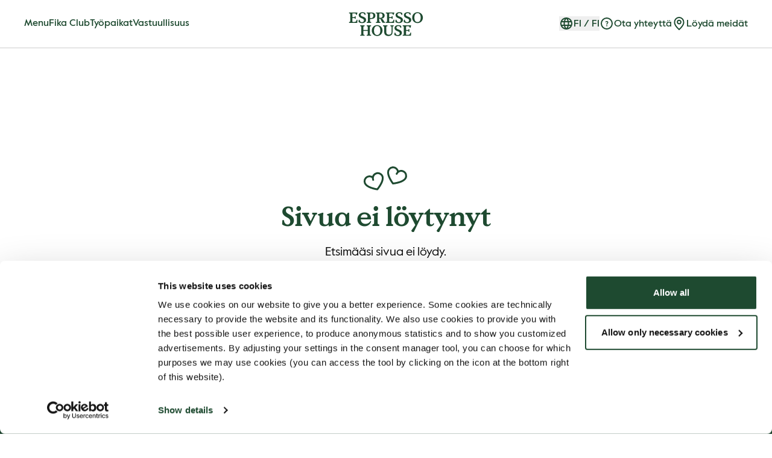

--- FILE ---
content_type: text/html; charset=utf-8
request_url: https://fi.espressohouse.com/rekrytointi
body_size: 17143
content:
<!DOCTYPE html><html lang="fi"><head><meta charSet="utf-8"/><meta name="viewport" content="width=device-width"/><meta name="robots" content="noindex"/><meta name="next-head-count" content="3"/><link rel="shortcut icon" type="image/svg+xml" href="/favicon.svg"/><link rel="shortcut icon" sizes="any" href="/favicon.ico"/><link rel="apple-touch-icon" href="/favicon.png"/><link rel="preload" href="/fonts/value-serif-bold-pro/value-serif-bold-pro.woff2" as="font" type="font/woff2" crossorigin=""/><link rel="preload" href="/fonts/value-sans-regular/value-sans-regular.woff2" as="font" type="font/woff2" crossorigin=""/><style type="text/css">@font-face{font-family:'Value serif';src:url('/fonts/value-serif-bold-pro/value-serif-bold-pro.woff2') format('woff2');font-weight:900;font-style:normal}@font-face{font-family:'Value';src:url('/fonts/value-sans-regular/value-sans-regular.woff2') format('woff2');font-weight:normal;font-style:400}</style><link rel="preload" href="/_next/static/css/7f243adc2579d0b5.css" as="style"/><link rel="stylesheet" href="/_next/static/css/7f243adc2579d0b5.css" data-n-g=""/><link rel="preload" href="/_next/static/css/0ecd551c2b4791ae.css" as="style"/><link rel="stylesheet" href="/_next/static/css/0ecd551c2b4791ae.css" data-n-p=""/><noscript data-n-css=""></noscript><script defer="" nomodule="" src="/_next/static/chunks/polyfills-c67a75d1b6f99dc8.js"></script><script src="/_next/static/chunks/webpack-e2983503ccd22c48.js" defer=""></script><script src="/_next/static/chunks/framework-bb5c596eafb42b22.js" defer=""></script><script src="/_next/static/chunks/main-eeb4d08357c8c4d4.js" defer=""></script><script src="/_next/static/chunks/pages/_app-82afb934ccd8d1ec.js" defer=""></script><script src="/_next/static/chunks/252f366e-202dddf15982c9a9.js" defer=""></script><script src="/_next/static/chunks/1bfc9850-8dac6b38ed031531.js" defer=""></script><script src="/_next/static/chunks/2c796e83-e4c8ae3584f517be.js" defer=""></script><script src="/_next/static/chunks/58-d789fc78f2a67dc7.js" defer=""></script><script src="/_next/static/chunks/444-0cb30c294aa0d505.js" defer=""></script><script src="/_next/static/chunks/917-a21d3d0cfa458c3a.js" defer=""></script><script src="/_next/static/chunks/57-88b97ff02a936fc8.js" defer=""></script><script src="/_next/static/chunks/522-8c3800cd51c26fc7.js" defer=""></script><script src="/_next/static/chunks/102-2bff4e9ed8fbc24f.js" defer=""></script><script src="/_next/static/chunks/586-9ceb7d1f66754f7e.js" defer=""></script><script src="/_next/static/chunks/941-c5357577f89f5ecf.js" defer=""></script><script src="/_next/static/chunks/pages/%5B...slug%5D-a7de910272d8d307.js" defer=""></script><script src="/_next/static/0xz14kknfaopnVwi3_R38/_buildManifest.js" defer=""></script><script src="/_next/static/0xz14kknfaopnVwi3_R38/_ssgManifest.js" defer=""></script></head><body><noscript><iframe src="https://www.googletagmanager.com/ns.html?id=GTM-K4PX464" height="0" width="0" style="display:none;visibility:hidden"></iframe></noscript><div id="__next" data-reactroot=""><div><header><div class="z-50 pb-[66px] lg:pb-[80px]"><div class="navbar fixed z-20 w-full bg-white" style="box-shadow:inset 0px -1px 0px rgba(0, 0, 0, 0.2)"><div class="mx-auto flex h-[66px] max-w-[1440px] items-center justify-between px-5 lg:h-[80px] lg:px-10"><div class="flex w-[50px] cursor-pointer flex-col items-center gap-y-[5px] pt-1 lg:hidden"><svg width="20" height="14" fill="currentColor" xmlns="http://www.w3.org/2000/svg" class="fill-ehouse-green-dark "><path d="M1.111 13.333H18.89c.611 0 1.111-.5 1.111-1.11 0-.612-.5-1.112-1.111-1.112H1.11c-.611 0-1.111.5-1.111 1.111s.5 1.111 1.111 1.111Zm0-5.555H18.89c.611 0 1.111-.5 1.111-1.111s-.5-1.111-1.111-1.111H1.11C.5 5.556 0 6.056 0 6.666c0 .612.5 1.112 1.111 1.112ZM0 1.11c0 .611.5 1.111 1.111 1.111H18.89c.611 0 1.111-.5 1.111-1.11C20 .5 19.5 0 18.889 0H1.11C.5 0 0 .5 0 1.111Z"></path></svg><div class="text-h5 visually-hidden">Menu</div></div><div class="hidden gap-x-9 text-h5 lg:flex lg:min-w-[100px] lg:flex-1 lg:justify-start"><div class="flex items-center"><a class="undefined inline-flex items-center gap-x-[8px] border-b-2 border-t-[-2px] border-b-white text-ehouse-dark-green hover:border-b-ehouse-dark-green" href="/menu"><div>Menu</div></a></div><div class="flex items-center"><a class="undefined inline-flex items-center gap-x-[8px] border-b-2 border-t-[-2px] border-b-white text-ehouse-dark-green hover:border-b-ehouse-dark-green" href="/fika-club"><div>Fika Club</div></a></div><div class="flex items-center"><a class="undefined inline-flex items-center gap-x-[8px] border-b-2 border-t-[-2px] border-b-white text-ehouse-dark-green hover:border-b-ehouse-dark-green" href="/tyopaikat"><div>Työpaikat</div></a></div><div class="flex items-center"><a class="undefined inline-flex items-center gap-x-[8px] border-b-2 border-t-[-2px] border-b-white text-ehouse-dark-green hover:border-b-ehouse-dark-green" href="/vastuullisuus"><div>Vastuullisuus</div></a></div></div><a class="lg:flex-none" href="/"><svg viewBox="0 0 105 34" fill="currentColor" xmlns="http://www.w3.org/2000/svg" class="fill-ehouse-green-dark h-[33px] lg:h-10 lg:px-6"><path d="M40.053 32.346c-3.294 0-4.423-2.908-4.423-6.248 0-3.34 1.13-6.414 4.423-6.414s4.422 3.074 4.422 6.414-1.129 6.248-4.422 6.248Zm0-13.917c-4.2 0-7.536 3.18-7.536 7.66 0 4.478 3.33 7.659 7.536 7.659 4.206 0 7.536-3.177 7.536-7.66 0-4.482-3.33-7.66-7.536-7.66Zm47.645 10.656h-.906l-.207.203c-.143 1.31-.692 2.868-2.963 2.868h-2.195a.899.899 0 0 1-.836-.836v-4.716h2.75a.9.9 0 0 1 .837.836v.25l.166.17h.91l.17-.17v-3.424l-.17-.166h-.92l-.166.166v.25a.916.916 0 0 1-.836.836h-2.74v-4.476a.9.9 0 0 1 .835-.835h2.494c1.13 0 1.862.819 2.032 2.03l.166.207h.666l.936-2.664v-.616l-.21-.21H76.105l-.17.167v.919l.17.167h.666a.9.9 0 0 1 .836.835V31.32a.9.9 0 0 1-.835.836h-.667l-.17.166v.92l.17.166h11.26l.17-.167.313-3.953-.15-.203Zm-33.102-10.12v.919l-.167.166h-.646a.9.9 0 0 0-.836.836v7.367c0 2.88 1.795 3.643 3.53 3.643 2.528 0 3.78-1.096 3.78-3.643v-7.377a.9.9 0 0 0-.836-.835h-.666l-.17-.167v-.91l.17-.166h4.47l.166.167v.919l-.167.166h-.666a.912.912 0 0 0-.836.773v7.18c0 3.736-2.151 5.771-5.867 5.771-3.717 0-5.872-2.035-5.872-5.771v-7.19a.906.906 0 0 0-.835-.772h-.667l-.166-.167v-.91l.166-.166h5.951l.164.167Zm-32.117 0v.919l-.166.166h-.666a.902.902 0 0 0-.836.836v4.476h6.13v-4.486a.903.903 0 0 0-.835-.835h-.666l-.167-.167v-.91l.167-.166h5.974l.167.167v.919l-.167.166h-.666a.902.902 0 0 0-.836.836V31.32a.903.903 0 0 0 .836.836h.666l.167.166v.92l-.167.166h-5.978l-.166-.167v-.919l.166-.166h.666a.903.903 0 0 0 .836-.836v-4.716h-6.13v4.716a.903.903 0 0 0 .835.836h.666l.167.166v.92l-.167.166h-5.97l-.167-.167v-.919l.166-.166h.666a.903.903 0 0 0 .836-.836V20.876a.902.902 0 0 0-.836-.835h-.666l-.166-.167v-.91l.166-.166h5.975l.166.167Zm50.31 3.117c-.137-1.332-1.446-2.388-2.951-2.388-1.505 0-2.737.876-2.737 2.132 0 1.665 1.278 1.998 3.44 2.91 2.24.966 4.222 1.812 4.222 4.622 0 2.811-2.42 4.416-5.544 4.416-1.952 0-3.887-.666-4.84-1.358l-.152-.27.223-2.848.22-.206h.859l.216.206c.19 2.032 1.605 3.224 3.204 3.224 1.798 0 2.87-1.252 2.87-2.528 0-1.998-1.688-2.37-3.47-3.13-2.33-.999-3.876-1.915-3.876-4.393 0-2.477 2.464-4.042 5.129-4.042 1.841 0 3.45.546 4.122 1.069l.13.21.11 2.364-.216.206h-.73l-.23-.196Zm13.19-18.206c-.136-1.332-1.448-2.388-2.95-2.388-1.502 0-2.737.88-2.737 2.131 0 1.665 1.278 1.998 3.44 2.914 2.24.963 4.222 1.812 4.222 4.622 0 2.811-2.42 4.416-5.544 4.416-1.952 0-3.887-.65-4.843-1.362l-.15-.27.224-2.843.22-.21h.859l.216.21c.19 2.028 1.605 3.223 3.204 3.223 1.798 0 2.87-1.255 2.87-2.53 0-1.999-1.688-2.369-3.47-3.131-2.33-1-3.876-1.915-3.876-4.39 0-2.527 2.458-4.032 5.115-4.032 1.842 0 3.45.546 4.123 1.065l.13.21.11 2.365-.217.21h-.73l-.216-.21Zm-63.483 0c-.137-1.332-1.449-2.388-2.95-2.388-1.502 0-2.738.88-2.738 2.131 0 1.665 1.279 1.998 3.44 2.914 2.241.963 4.223 1.812 4.223 4.622 0 2.811-2.421 4.416-5.545 4.416-1.951 0-3.886-.65-4.842-1.362l-.15-.27.223-2.843.22-.21h.86l.216.21c.19 2.028 1.605 3.223 3.203 3.223 1.799 0 2.87-1.255 2.87-2.53 0-1.999-1.688-2.369-3.47-3.131-2.33-1-3.876-1.915-3.876-4.39 0-2.527 2.458-4.032 5.116-4.032 1.841 0 3.45.546 4.122 1.065l.13.21.11 2.365-.216.21h-.73l-.216-.21Zm-10.22 7.01h-.91l-.223.21C11 12.4 10.451 13.96 8.18 13.96H5.995a.896.896 0 0 1-.836-.836V8.4h2.754a.896.896 0 0 1 .833.833v.253l.17.167h.919L10 9.487V6.06l-.166-.166h-.92l-.17.166v.25a.913.913 0 0 1-.832.836H5.159V2.67a.896.896 0 0 1 .836-.832h2.524c1.129 0 1.865.816 2.031 2.028l.167.21h.666l.936-2.665V.785l-.21-.21H.667L.5.742v.92l.167.169h.666a.896.896 0 0 1 .835.833v10.443a.896.896 0 0 1-.835.836H.667l-.167.166v.92l.167.166h11.259l.17-.167.313-3.95-.133-.192Zm61.988-7.02c-.137-1.332-1.445-2.388-2.95-2.388-1.506 0-2.738.88-2.738 2.131 0 1.665 1.279 1.998 3.44 2.914 2.244.963 4.223 1.812 4.223 4.623 0 2.81-2.421 4.415-5.542 4.415-1.955 0-3.89-.649-4.842-1.362l-.153-.27.223-2.843.22-.21h.859l.216.21c.19 2.028 1.606 3.223 3.204 3.223 1.798 0 2.87-1.255 2.87-2.53 0-1.999-1.688-2.369-3.47-3.131-2.33-1-3.876-1.915-3.876-4.39 0-2.527 2.458-4.032 5.116-4.032 1.844 0 3.45.546 4.122 1.065l.13.21.11 2.365-.216.21h-.726l-.22-.21ZM43.04 2.67a.896.896 0 0 1 .836-.832h1.026c1.964 0 2.714 1.358 2.714 3.137 0 1.778-.643 3.137-2.605 3.137H43.04V2.67Zm8.302 11.28h-.666a.865.865 0 0 1-.753-.48L47.9 9.883l-.273-.166h-.636a1 1 0 0 1-.886-.403c2.75-.286 4.479-1.805 4.479-4.33 0-2.943-2.255-4.392-5.578-4.392H38.57L38.4.76v.919l.17.17h.666a.896.896 0 0 1 .836.832v10.444a.896.896 0 0 1-.836.835h-.666l-.17.167v.92l.17.166h5.97l.167-.167v-.919l-.166-.166h-.666a.896.896 0 0 1-.836-.836v-3.76h1.252l3.284 5.661.273.167h3.486l.17-.167v-.919l-.163-.156Zm45.47.19c-3.29 0-4.422-2.905-4.422-6.248 0-3.344 1.132-6.414 4.423-6.414 3.29 0 4.425 3.074 4.425 6.414s-1.132 6.247-4.425 6.247Zm0-13.914c-4.199 0-7.536 3.18-7.536 7.66 0 4.478 3.33 7.659 7.537 7.659 4.206 0 7.539-3.18 7.539-7.66 0-4.479-3.33-7.66-7.54-7.66ZM64.044 10.882h-.909l-.22.21c-.143 1.306-.692 2.864-2.967 2.864h-2.194a.9.9 0 0 1-.836-.836V8.401h2.754a.9.9 0 0 1 .836.833v.253l.166.167h.936l.167-.167V6.06l-.167-.166h-.92l-.166.166v.25a.916.916 0 0 1-.835.836h-2.755V2.67a.9.9 0 0 1 .836-.832h2.508c1.126 0 1.862.816 2.028 2.028l.167.21h.666l.935-2.665V.785l-.206-.21h-11.42l-.166.167v.92l.167.169h.666a.9.9 0 0 1 .836.833v10.443a.9.9 0 0 1-.836.836h-.666l-.167.166v.92l.167.166H63.71l.167-.167.313-3.95-.147-.196ZM30.881 1.844a.896.896 0 0 0-.835.833V8.44h1.861c1.965 0 2.717-1.522 2.717-3.3 0-1.778-.752-3.297-2.717-3.297h-1.026Zm6.707 3.297c0 2.8-2.254 4.556-5.574 4.556h-1.969v3.423a.896.896 0 0 0 .836.836h.666l.17.167v.919l-.17.166h-5.97l-.167-.166v-.92l.166-.166h.666a.896.896 0 0 0 .836-.836V2.67a.896.896 0 0 0-.836-.832h-.666l-.166-.17v-.92l.166-.166h6.438c3.33 0 5.574 1.612 5.574 4.553"></path></svg></a><div class="flex flex-col items-center gap-y-[5px] pt-1 lg:hidden"><a href="/loyda-meidat"><div class="-mb-px flex justify-center"><svg width="24" height="24" fill="none" xmlns="http://www.w3.org/2000/svg" class="text-[24px] text-ehouse-dark-green"><path d="M4.39 10.168C4.39 5.148 8.038 2 12 2c3.961 0 7.608 3.147 7.608 8.168 0 3.096-2.334 7.018-7.56 11.814a.065.065 0 0 1-.043.018.065.065 0 0 1-.045-.018c-5.236-4.796-7.57-8.718-7.57-11.814Z" stroke="currentColor" stroke-width="2"></path><path d="M11.998 12.478a2.87 2.87 0 1 0 0-5.739 2.87 2.87 0 0 0 0 5.74Z" stroke="currentColor" stroke-width="2" stroke-linecap="round" stroke-linejoin="round"></path></svg></div><div class="inline-flex items-center gap-x-[8px] border-b-2 border-t-[-2px] border-b-white text-ehouse-dark-green text-h5 hover:border-b-ehouse-dark-green">Löydä meidät</div></a></div><div class="hidden items-center gap-x-8 lg:flex lg:min-w-[100px] lg:flex-1 lg:justify-end"><div class="flex gap-x-[10px]"><div class="relative flex items-center" data-headlessui-state=""><button class="inline-flex items-center justify-center border-b-2 border-t-[-2px] border-b-white uppercase text-ehouse-dark-green text-h5 hover:border-b-ehouse-dark-green" id="headlessui-popover-button-undefined" type="button" aria-expanded="false" data-headlessui-state=""><div class="inline-flex items-center gap-x-[8px]"><svg width="24" height="24" fill="currentColor" xmlns="http://www.w3.org/2000/svg" class="text-ehouse-dark-green"><path d="M11.99 2C6.47 2 2 6.48 2 12s4.47 10 9.99 10C17.52 22 22 17.52 22 12S17.52 2 11.99 2Zm6.93 6h-2.95a15.65 15.65 0 0 0-1.38-3.56A8.03 8.03 0 0 1 18.92 8ZM12 4.04c.83 1.2 1.48 2.53 1.91 3.96h-3.82c.43-1.43 1.08-2.76 1.91-3.96ZM4.26 14C4.1 13.36 4 12.69 4 12s.1-1.36.26-2h3.38c-.08.66-.14 1.32-.14 2 0 .68.06 1.34.14 2H4.26Zm.82 2h2.95c.32 1.25.78 2.45 1.38 3.56A7.987 7.987 0 0 1 5.08 16Zm2.95-8H5.08a7.987 7.987 0 0 1 4.33-3.56A15.65 15.65 0 0 0 8.03 8ZM12 19.96c-.83-1.2-1.48-2.53-1.91-3.96h3.82c-.43 1.43-1.08 2.76-1.91 3.96ZM14.34 14H9.66c-.09-.66-.16-1.32-.16-2 0-.68.07-1.35.16-2h4.68c.09.65.16 1.32.16 2 0 .68-.07 1.34-.16 2Zm.25 5.56c.6-1.11 1.06-2.31 1.38-3.56h2.95a8.03 8.03 0 0 1-4.33 3.56ZM16.36 14c.08-.66.14-1.32.14-2 0-.68-.06-1.34-.14-2h3.38c.16.64.26 1.31.26 2s-.1 1.36-.26 2h-3.38Z"></path></svg><div class="pt-[2px]">fi<!-- --> / <!-- -->fi</div></div></button></div></div><div class="flex items-center"><a class="text-h5 inline-flex items-center gap-x-[8px] border-b-2 border-t-[-2px] border-b-white text-ehouse-dark-green hover:border-b-ehouse-dark-green" href="https://espressohouse.zendesk.com/hc/fi"><svg width="24" height="24" fill="none" xmlns="http://www.w3.org/2000/svg" class="text-[24px] text-ehouse-dark-green"><circle cx="12" cy="12" r="9" stroke="currentColor" stroke-width="2"></circle><path d="M10.155 10.34c.332-.415 1.021-.985 1.758-.985.665 0 1.034.332 1.034.855 0 1.188-1.664 1.461-1.664 3.434v.226h1.569V13.5c0-1.366 1.663-1.58 1.663-3.457C14.515 8.677 13.458 8 12.08 8c-.725 0-1.45.25-1.972.618L10 10.34h.155Zm.998 5.348c0 .534.427.962.962.962a.958.958 0 0 0 .962-.962.958.958 0 0 0-.962-.963.959.959 0 0 0-.963.963Z" fill="currentColor"></path></svg><div class="pt-[2px]">Ota yhteyttä</div></a></div><div class="flex items-center"><a class="text-h5 inline-flex items-center gap-x-[8px] border-b-2 border-t-[-2px] border-b-white text-ehouse-dark-green hover:border-b-ehouse-dark-green" href="/loyda-meidat"><svg width="24" height="24" fill="none" xmlns="http://www.w3.org/2000/svg" class="text-[24px] text-ehouse-dark-green"><path d="M4.39 10.168C4.39 5.148 8.038 2 12 2c3.961 0 7.608 3.147 7.608 8.168 0 3.096-2.334 7.018-7.56 11.814a.065.065 0 0 1-.043.018.065.065 0 0 1-.045-.018c-5.236-4.796-7.57-8.718-7.57-11.814Z" stroke="currentColor" stroke-width="2"></path><path d="M11.998 12.478a2.87 2.87 0 1 0 0-5.739 2.87 2.87 0 0 0 0 5.74Z" stroke="currentColor" stroke-width="2" stroke-linecap="round" stroke-linejoin="round"></path></svg><div class="pt-[2px]">Löydä meidät</div></a></div></div></div></div></div></header><main><div class="eh-auto-margin flex min-h-[70vh] items-center justify-center py-28 lg:py-44 lg:text-center"><div class="block"><svg width="5em" height="5em" viewBox="0 0 78 48" fill="none" xmlns="http://www.w3.org/2000/svg" class="m-auto inline lg:block"><path d="M18.222 26.422a8.02 8.02 0 0 1 4.624-10.357m0 0a8.02 8.02 0 0 0-5.117 6.706A8.02 8.02 0 0 0 6.877 34.587c5.492 5.445 18.093 7.104 18.093 7.104s8.274-9.648 8.727-17.369a8.02 8.02 0 0 0-10.851-8.257ZM56.183 16.658a8.02 8.02 0 0 1 10.565-4.124m0 0a8.02 8.02 0 0 0-8.352 1.18 8.02 8.02 0 0 0-16.024.787c.084 7.733 7.888 17.765 7.888 17.765s12.666-1.056 18.412-6.233a8.02 8.02 0 0 0-1.924-13.5Z" stroke="#1E4A30" stroke-width="3" stroke-linecap="round" stroke-linejoin="round"></path></svg><h1 class="mb-4 text-h2 lg:mb-6">Sivua ei löytynyt</h1><p class="mb-10 text-ehouse-black text-b1">Etsimääsi sivua ei löydy.</p><div><a class="rounded-full px-6 py-[14.5px] transition-colors items-center justify-center text-center text-[16px] font-bold uppercase tracking-[0.06em] inline-flex gap-x-2 bg-ehouse-dark-green text-white hover:bg-ehouse-very-dark-green" _type="linkButtonWithIcon" variant="page" href="/"><div class="pt-[3px]">TAKAISIN ETUSIVULLE</div><svg width="21" height="20" fill="none" xmlns="http://www.w3.org/2000/svg"><path d="M1.317 11.317H16.03l-6.427 6.427a1.328 1.328 0 0 0 0 1.87 1.312 1.312 0 0 0 1.857 0l8.68-8.679a1.312 1.312 0 0 0 0-1.857L11.471.385a1.312 1.312 0 0 0-1.857 0 1.312 1.312 0 0 0 0 1.857l6.414 6.44H1.317C.593 8.683 0 9.277 0 10c0 .724.593 1.317 1.317 1.317Z" fill="currentColor"></path></svg></a></div></div></div></main><footer><div class="relative overflow-hidden bg-ehouse-dark-green text-white"><div class="mx-auto flex max-w-[1440px] flex-col items-center px-4 pb-10 pt-16 lg:flex-row lg:justify-between lg:py-14 lg:pl-10"><svg xmlns="http://www.w3.org/2000/svg" xml:space="preserve" viewBox="0 0 4535.4 4535.5" width="1em" height="1em" class="h-20 w-20 object-contain text-[80px]"><defs><clipPath clipPathUnits="userSpaceOnUse" id="logo-full_svg__a"><path d="M13893 23175c-2327-108-3723-924-4544-1876-646-750-917-1530-880-2327 84-1811 2290-3981 5170-5683 2624-1554 5541-2567 7948-2456 251 13 1087 60 1839 383 739 317 1350 874 1302 1912-56 1183-1201 3922-4151 5649-1421 832-2945 1542-6287 2079-849 137-718 238-132 212 1357-69 3524-388 5304-1146 1676-715 2746-1347 3729-2243 840-764 1398-1783 1701-2352 143-267 256-494 357-649 38-55 138 79 167 118l39 94c56 125 110 352 92 720-51 1106-890 3111-2754 4809-1565 1427-3267 2061-4888 2402a15904 15904 0 0 1-3332 370c-245 0-472-6-680-16"></path></clipPath></defs><path d="M13893 23175c-2327-108-3723-924-4544-1876-646-750-917-1530-880-2327 84-1811 2290-3981 5170-5683 2624-1554 5541-2567 7948-2456 251 13 1087 60 1839 383 739 317 1350 874 1302 1912-56 1183-1201 3922-4151 5649-1421 832-2945 1542-6287 2079-849 137-718 238-132 212 1357-69 3524-388 5304-1146 1676-715 2746-1347 3729-2243 840-764 1398-1783 1701-2352 143-267 256-494 357-649 38-55 138 79 167 118l39 94c56 125 110 352 92 720-51 1106-890 3111-2754 4809-1565 1427-3267 2061-4888 2402a15904 15904 0 0 1-3332 370c-245 0-472-6-680-16" style="fill:currentColor;fill-opacity:1;fill-rule:nonzero;stroke:none" transform="matrix(.13333 0 0 -.13333 0 4535)"></path><g clip-path="url(#logo-full_svg__a)" transform="matrix(.13333 0 0 -.13333 0 4535)"><path d="M8432 23191h17133V10722H8432v12469" style="fill:currentColor;fill-opacity:1;fill-rule:nonzero;stroke:none"></path></g><path d="M32334 15189c-59 0-130-55-170-87v-415c0-125 56-183 154-183s154 59 154 183v319c0 125-56 183-138 183m-1196 765c-98 0-154-58-154-183v-319c0-125 56-183 139-183 58 0 130 56 169 88v414c0 125-55 183-154 183m-1179 0c-98 0-154-58-154-183v-319c0-125 56-183 138-183 58 0 130 56 170 88v414c0 125-56 183-154 183" style="fill:currentColor;fill-opacity:1;fill-rule:nonzero;stroke:none" transform="matrix(.13333 0 0 -.13333 0 4535)"></path><path d="M32786 14828c0-404-139-584-468-584s-467 165-467 526v919c0 361 138 526 467 526 260 5 428-181 428-425v-117h-287v98c0 125-43 183-141 183s-154-58-154-183v-449c85 85 138 128 271 128 191 0 351-112 351-393zm-1180-58c0-361-138-526-468-526-260-6-427 180-427 425v117h287v-99c0-124 42-183 140-183 99 0 154 59 154 183v449c-85-85-138-127-270-127-192 0-351 111-351 393v228c0 404 138 585 467 585 330 0 468-165 468-526zm-1180 0c0-361-138-526-467-526-261-6-428 180-428 425v117h287v-99c0-124 43-183 141-183s154 59 154 183v449c-85-85-138-127-271-127-191 0-351 111-351 393v228c0 404 138 585 468 585 329 0 467-165 467-526zm-1303-500h-297v1520h-260v178c146 74 281 154 390 247h168zm4892 2768h-6488v-30c0-1305-238-2553-672-3706h6755c265 1193 406 2433 406 3706l-1 30M15504 30811c332 272 284 1698-765 1459-544-49-357-187-157-1714 232 46 752 54 922 255m-5384-5a245 245 0 0 1-121-192c-6-62 24-121 22-114l700-1364 442 227c869 355 101 2258-1043 1443m17862-8370c608-1485 3843 123 3012 1526-613 1403-3818-111-3012-1526" style="fill:currentColor;fill-opacity:1;fill-rule:nonzero;stroke:none" transform="matrix(.13333 0 0 -.13333 0 4535)"></path><path d="M27643 22268c-1137 2403 2399 4206 3663 1819 1136-2403-2399-4206-3664-1819zm-2860 4393 579 494 81-3 162-162 2-80c-869-1090 780-2084 1191-988 111 791-918 1615-220 2428 915 1055 2377-413 2369-1149 13-37-423-452-430-482l-81 1-136 138-2 80c712 1198-1482 1859-1144 486 235-680 606-1281 421-1801-835-1777-2855 7-2792 1038zm-3026 1732 417 637 78 21 201-110 24-77c-572-1533 1773-1691 1360-365-132 279-433 558-647 883-230 336-344 632-240 992 448 1407 2327 565 2650-274 31-29-278-579-276-600l-78-21-170 93-24 77c348 1327-1908 1380-1250 168 395-570 933-1055 927-1586-220-1957-2700-918-2972 162zm-610 2956-173 33-33 63c4 501-233 621-709 685-330 39-371 137-557 26-122-8-265-1178-310-1303 234 0 972-351 994 106l52 36 241-46 36-52-170-898-52-35-241 46-36 52c153 425-666 380-886 462 6-78-304-1326-212-1368 81-160 241-133 571-206 612-149 915 49 1079 573l68 44 238-45 28-62-278-1020-52-35-2951 559-35 52 45 240 52 36c526-136 403 98 683 1451 161 1187 550 1674-82 1723l-35 52 46 241 52 36 2991-567 44-65c28-121-350-703-408-814zm-4099-2344-921-135-78 34-1086 1370-332-49 113-775c34-278 48-469 461-377l50-38 36-242-38-51-1576-231-51 38-35 242 37 51c541 42 350 226 172 1594-234 1158-24 1764-640 1602l-51 38-35 243 37 50c240 26 1733 277 2039 278 1515 99 1884-1922 287-2290 72-106 295-73 418-48 92 3 369-426 626-741 160-187 153-312 518-232l51-38 35-242zm-4895 866c-209-484-650-725-1279-1033l325-634c118-248 200-407 550-193l60-20 112-218-19-60-1417-727-60 19-112 218 19 60c498 216 258 325-352 1565-603 1035-595 1658-1124 1309l-60 19-111 218 19 60 1527 785c1204 684 2328-248 1922-1368zm-4571-4995-483 588 3 81 166 159h80c1287-1001 2142 1171 764 1189-301-38-645-235-1017-345-373-118-680-149-981 18-1342 834 119 2473 1004 2483 37 12 444-431 474-439l-3-80-140-135h-80c-1175 731-1886-1428-521-1138 654 208 1261 561 1758 412 1818-765 122-2849-1024-2793zm-1701-3635-60-18-217 115-18 60c285 462 26 414-1183 1083-1086 507-1435 1023-1670 434l-60-18-217 115-18 60 1429 2688 75 23c125-9 567-543 656-631l-82-156-70-13c-475 152-662-36-865-474-135-303-241-313-190-524-29-118 1046-602 1152-682 70 224 624 823 194 981l-19 60 116 216 60 19 806-429 19-60-115-217-60-18c-361 272-562-524-706-709 65-15 1165-665 1221-612 199 23 207 166 374 458 337 561 254 905-212 1230l-21 78 114 214 67 8 892-568 18-60zm11127 12775C7816 34016 327 26722 12 17607h6494c310 5531 4894 9920 10502 9920s10191-4389 10502-9920h6494c-315 9115-7803 16409-16996 16409M13441 5362c-837 263-1371-428-1639-1278-267-850-212-1680 626-1943 838-264 1358 385 1625 1235 268 850 226 1722-612 1986" style="fill:currentColor;fill-opacity:1;fill-rule:nonzero;stroke:none" transform="matrix(.13333 0 0 -.13333 0 4535)"></path><path d="m28579 6030-2266-1972-63 4-161 185 4 63 135 117c84 73 95 230 21 314l-1828 2102c-73 84-230 95-314 22l-135-117-62 4-161 185 4 63 2297 1998 78-6 110-126 277-698-133-115-70 12c-246 215-537 251-764 54l-508-443c-84-73-95-230-22-314l768-883 16-18 553 482c84 73 92 235 22 315l-44 50 5 63 185 161 62-5 600-689-4-63-185-160-63 4-44 50c-73 84-230 95-314 22l-554-482 825-948c73-84 231-95 315-22l441 384c458 398 295 808 95 1096l8 81 183 159 66-17 629-850zm-5196-3759c-478-207-1020-253-1329-181l-66 50-248 720 32 75 210 91 75-29c262-476 735-618 1127-448 439 191 569 611 434 923-212 489-665 401-1181 398-677-3-1152 57-1415 663-268 619 174 1247 824 1529 451 196 902 233 1122 177l54-38 277-567-31-74-177-77-76 28c-175 311-607 431-975 271-361-156-577-505-444-812 177-407 524-349 1151-347 651 2 1225 4 1523-684 295-679-123-1337-887-1668zm-3467 2649-178-12c-106-8-204-115-208-222l136-1909c70-995-464-1577-1453-1647s-1600 431-1670 1426l-135 1909c-19 105-132 197-237 190l-178-13-48 41-17 245 41 48 1584 112 47-41 18-245-42-48-172-12a240 240 0 0 1-206-238l139-1959c54-767 546-936 1007-903 673 48 985 363 937 1040l-138 1960a240 240 0 0 1-238 207l-178-13-48 41-17 245 41 47 1189 85 48-42 17-244zm-5070-1793c-360-1142-1464-1684-2532-1348s-1663 1412-1304 2554c360 1142 1463 1684 2532 1348 1068-336 1663-1412 1304-2554zm-4369 3204L8750 4145c-69-88-50-244 37-313l140-111 7-62-151-193-63-7-1250 987-8 63 152 192 63 8 140-111c87-69 244-50 313 37l779 987-1283 1013-780-986c-69-88-50-244 37-313l140-111 7-62-152-193-62-7-1250 987-8 63 152 192 63 8 140-111c87-69 243-51 313 37l1726 2186c69 87 50 244-37 313l-140 110-7 63 152 192 62 7 1251-987 7-63-152-192-63-7-140 110c-87 69-243 51-312-37l-740-936 1283-1014 740 937c69 87 51 244-37 313l-140 110-7 63 152 192 62 7 1251-987 7-63-152-192-62-7-140 110c-88 69-244 51-313-37zm16139 6390a10522 10522 0 0 0-9608-6232c-4283 0-7967 2559-9609 6232H545C2446 5403 9096 0 17008 0s14562 5403 16463 12721h-6855M5521 14809c0-393-181-579-521-579h-489v1918h489c340 0 521-186 521-580zm-1204 1052h-319v-1631h-329v1631h-319v287h967zm-1610-1658c-305 0-480 245-494 531l314 46c13-194 90-290 196-290 115 0 192 61 192 175 0 380-670 481-670 1031 0 305 186 478 510 478 268 0 428-194 457-465l-313-34c-14 164-101 212-176 212-106 0-164-69-164-188 0-327 669-484 669-1004 0-317-213-492-521-492zm-669 27h-919v1918h882v-287h-553v-494h425v-287h-425v-563h590zm4451 2808H0v-30c0-1273 141-2513 406-3706h6755a10495 10495 0 0 0-672 3706v30" style="fill:currentColor;fill-opacity:1;fill-rule:nonzero;stroke:none" transform="matrix(.13333 0 0 -.13333 0 4535)"></path><path d="M5191 14769c0-202-61-268-236-268h-114v1376h114c175 0 236-67 236-269v-839" style="fill:currentColor;fill-opacity:1;fill-rule:nonzero;stroke:none" transform="matrix(.13333 0 0 -.13333 0 4535)"></path></svg></div><div class="h-[1px] w-full bg-white opacity-20"></div><div class="mx-auto flex max-w-[1440px] flex-row flex-wrap gap-y-12 px-4 pb-16 pt-10 lg:px-10"><div class="flex w-full flex-col gap-y-5 lg:basis-80"><div class="text-h4">Tuotteet</div><a class="cursor-pointer text-lg" component="a" _key="cd4117f15d46" _type="linkButtonRequired" variant="page" href="/kahvimme">Kahvi</a><a class="cursor-pointer text-lg" component="a" _key="ad42073ec3ea" _type="linkButtonRequired" variant="page" href="/ruoka-ja-juoma">Ruoka ja juoma </a><a class="cursor-pointer text-lg" component="a" _key="4edd88d449b7" _type="linkButtonRequired" variant="page" href="/kahvia-sinun-tavallasi">Kahvia Sinun Tavallasi</a><a class="cursor-pointer text-lg" component="a" _key="ef670e9b85c1" _type="linkButtonRequired" variant="page" href="/kotiinkuljetus">Kotiinkuljetus</a><a class="cursor-pointer text-lg" component="a" _key="5e74144daaa9" _type="linkButtonRequired" variant="page" href="/catering">Catering</a><a class="cursor-pointer text-lg" component="a" _key="0e88d9d825bf" _type="linkButtonRequired" variant="page" href="/lahjakortit">Lahjakortit</a></div><div class="flex w-full flex-col gap-y-5 lg:max-w-full lg:basis-80"><div class="text-h4">Espresso House</div><a class="cursor-pointer text-lg" component="a" _key="e91a240261e4" _type="linkButtonRequired" variant="page" href="/about-us">Tietoa meistä</a><a class="cursor-pointer text-lg" component="a" _key="378b376ae949" _type="linkButtonRequired" variant="page" href="/lehdisto">Media</a><a class="cursor-pointer text-lg" component="a" _key="ccb717e14069" _type="linkButtonRequired" variant="page" href="/ota-yhteytta">Yhteystiedot</a></div><div class="flex w-full flex-col gap-y-5 lg:max-w-full lg:basis-80"><div class="text-h4">Yleiset tiedot</div><a class="cursor-pointer text-lg" component="a" _key="790fc8e046c9" _type="linkButtonRequired" variant="page" href="/ravitsemus-ja-allergeenit">Ravitsemus ja allergeenit</a><a class="cursor-pointer text-lg" component="a" _key="e192c2f41589" _type="linkButtonRequired" variant="page" href="/privacy-policy">Tietosuojakäytäntö</a><a class="cursor-pointer text-lg" component="a" _key="dde26b4f58eb" _type="linkButtonRequired" variant="page" href="/cookie-policy">Evästekäytäntö</a><a class="cursor-pointer text-lg" href="https://cdn.sanity.io/files/lsgbiy9h/productionv3/26a605f76cd235360a8ac2cf0e89d92b3fa49524.pdf" component="a" _key="616347ad0b30" _type="linkButtonRequired" file="[object Object]" variant="file" target="_blank" rel="noopener">Vastuullisuusraportti</a><a class="cursor-pointer text-lg" component="a" _key="91b2c61f8bf1" _type="linkButtonRequired" variant="page" href="/elintarviketurvallisuus">Oiva-raportti ja elintarviketurvallisuus</a><a class="cursor-pointer text-lg" component="a" _key="1fa6b3944341" _type="linkButtonRequired" variant="page" href="/app-kayttoehdot">Käyttöehdot - App</a><a class="cursor-pointer text-lg" href="https://espressohouse.whistlelink.com/" component="a" _key="4d10f070e211" _type="linkButtonRequired" variant="url" target="_blank" rel="noopener">Whistleblower-palvelu</a></div><div class="flex flex-col gap-y-5 lg:basis-48"><div class="text-h4">Seuraa meitä</div><a class="text-lg" component="a" _key="d89c271d3c12" _type="linkButtonRequired" variant="page" href="/uutiset">Uutiset</a><div class="social-links flex gap-x-3"><a href="https://www.facebook.com/espressohousefinland" target="_blank" rel="noopener noreferrer" class="text-lg" aria-label="Go to facebook"><svg stroke="currentColor" fill="currentColor" stroke-width="0" viewBox="0 0 512 512" class="h-10 w-10 rounded-lg border-[10px] border-white bg-white text-ehouse-dark-green" height="1em" width="1em" xmlns="http://www.w3.org/2000/svg"><path d="M504 256C504 119 393 8 256 8S8 119 8 256c0 123.78 90.69 226.38 209.25 245V327.69h-63V256h63v-54.64c0-62.15 37-96.48 93.67-96.48 27.14 0 55.52 4.84 55.52 4.84v61h-31.28c-30.8 0-40.41 19.12-40.41 38.73V256h68.78l-11 71.69h-57.78V501C413.31 482.38 504 379.78 504 256z"></path></svg></a><a href="https://www.instagram.com/espresso_house_finland" target="_blank" rel="noopener noreferrer" class="text-lg" aria-label="Go to instagram"><svg stroke="currentColor" fill="currentColor" stroke-width="0" viewBox="0 0 448 512" class="h-10 w-10 rounded-lg border-[10px] border-white bg-white text-ehouse-dark-green" height="1em" width="1em" xmlns="http://www.w3.org/2000/svg"><path d="M224.1 141c-63.6 0-114.9 51.3-114.9 114.9s51.3 114.9 114.9 114.9S339 319.5 339 255.9 287.7 141 224.1 141zm0 189.6c-41.1 0-74.7-33.5-74.7-74.7s33.5-74.7 74.7-74.7 74.7 33.5 74.7 74.7-33.6 74.7-74.7 74.7zm146.4-194.3c0 14.9-12 26.8-26.8 26.8-14.9 0-26.8-12-26.8-26.8s12-26.8 26.8-26.8 26.8 12 26.8 26.8zm76.1 27.2c-1.7-35.9-9.9-67.7-36.2-93.9-26.2-26.2-58-34.4-93.9-36.2-37-2.1-147.9-2.1-184.9 0-35.8 1.7-67.6 9.9-93.9 36.1s-34.4 58-36.2 93.9c-2.1 37-2.1 147.9 0 184.9 1.7 35.9 9.9 67.7 36.2 93.9s58 34.4 93.9 36.2c37 2.1 147.9 2.1 184.9 0 35.9-1.7 67.7-9.9 93.9-36.2 26.2-26.2 34.4-58 36.2-93.9 2.1-37 2.1-147.8 0-184.8zM398.8 388c-7.8 19.6-22.9 34.7-42.6 42.6-29.5 11.7-99.5 9-132.1 9s-102.7 2.6-132.1-9c-19.6-7.8-34.7-22.9-42.6-42.6-11.7-29.5-9-99.5-9-132.1s-2.6-102.7 9-132.1c7.8-19.6 22.9-34.7 42.6-42.6 29.5-11.7 99.5-9 132.1-9s102.7-2.6 132.1 9c19.6 7.8 34.7 22.9 42.6 42.6 11.7 29.5 9 99.5 9 132.1s2.7 102.7-9 132.1z"></path></svg></a><a href="https://se.linkedin.com/company/espresso-house" target="_blank" rel="noopener noreferrer" class="text-lg" aria-label="Go to linkedin"><svg stroke="currentColor" fill="currentColor" stroke-width="0" viewBox="0 0 448 512" class="h-10 w-10 rounded-lg border-[10px] border-white bg-white text-ehouse-dark-green" height="1em" width="1em" xmlns="http://www.w3.org/2000/svg"><path d="M416 32H31.9C14.3 32 0 46.5 0 64.3v383.4C0 465.5 14.3 480 31.9 480H416c17.6 0 32-14.5 32-32.3V64.3c0-17.8-14.4-32.3-32-32.3zM135.4 416H69V202.2h66.5V416zm-33.2-243c-21.3 0-38.5-17.3-38.5-38.5S80.9 96 102.2 96c21.2 0 38.5 17.3 38.5 38.5 0 21.3-17.2 38.5-38.5 38.5zm282.1 243h-66.4V312c0-24.8-.5-56.7-34.5-56.7-34.6 0-39.9 27-39.9 54.9V416h-66.4V202.2h63.7v29.2h.9c8.9-16.8 30.6-34.5 62.9-34.5 67.2 0 79.7 44.3 79.7 101.9V416z"></path></svg></a><a href="https://www.tiktok.com/@officialespressohouse" target="_blank" rel="noopener noreferrer" class="text-lg" aria-label="Go to tiktok"><svg stroke="currentColor" fill="currentColor" stroke-width="0" viewBox="0 0 448 512" class="h-10 w-10 rounded-lg border-[10px] border-white bg-white text-ehouse-dark-green" height="1em" width="1em" xmlns="http://www.w3.org/2000/svg"><path d="M448,209.91a210.06,210.06,0,0,1-122.77-39.25V349.38A162.55,162.55,0,1,1,185,188.31V278.2a74.62,74.62,0,1,0,52.23,71.18V0l88,0a121.18,121.18,0,0,0,1.86,22.17h0A122.18,122.18,0,0,0,381,102.39a121.43,121.43,0,0,0,67,20.14Z"></path></svg></a></div></div><div class="absolute bottom-0 right-0 hidden h-[259px] w-[135px] lg:block"><svg width="137" height="259" fill="none" xmlns="http://www.w3.org/2000/svg"><path d="M46.298 19.612v-2h-.797l-.58.55 1.377 1.45Zm4.038 45.762-1.81.85.672 1.432 1.55-.325-.412-1.957Zm77.295 4.807 1.562 1.249.438-.548v-.701h-2ZM92.252 19.612v2h.798l.58-.55-1.378-1.45ZM73.41 64.028l-.15 1.994.075.006h.075v-2ZM108 82.5l-1.983-.264 3.902.827L108 82.5Zm5.595-5.397 1.011 1.725-1.011-1.725Zm2.692-1.539-1.031-1.713 1.031 1.713Zm2.5-.192-.206 1.99.579.06.521-.261-.894-1.789Zm2.499-.961v2h1.133l.582-.971-1.715-1.03Zm1.79-1.923.697-1.875-1.073-.399-.888.724 1.264 1.55Zm1.287.192v2h.566l.482-.296-1.048-1.704ZM44.922 18.161c-2.325 2.206-3.581 5.479-4.159 9.097-.582 3.65-.514 7.886.017 12.3 1.06 8.832 4.008 18.7 7.746 26.665l3.62-1.699c-3.569-7.608-6.389-17.065-7.395-25.442-.503-4.19-.543-8.029-.038-11.193.51-3.195 1.538-5.475 2.962-6.826l-2.753-2.902Zm84.709 52.02c0-11.22-6.229-26.94-13.763-38.423-3.774-5.753-8.018-10.666-12.192-13.452-2.092-1.396-4.303-2.35-6.526-2.484-2.303-.139-4.46.616-6.275 2.34l2.754 2.9c1.02-.968 2.097-1.319 3.28-1.248 1.263.076 2.79.647 4.547 1.82 3.523 2.35 7.415 6.75 11.068 12.318 7.319 11.158 13.107 26.105 13.107 36.229h4ZM92.252 17.612H46.298v4h45.954v-4Zm-41.505 49.72c8.65-1.817 12.49-2.066 22.512-1.31l.3-3.989c-10.36-.781-14.58-.517-23.634 1.383l.822 3.915Zm22.662-1.304c13.823 0 22.36 3.341 27.214 7.027 2.432 1.846 3.935 3.773 4.749 5.418.842 1.702.868 2.919.708 3.464l3.839 1.126c.545-1.858.133-4.151-.962-6.364-1.123-2.269-3.056-4.66-5.915-6.83-5.728-4.35-15.19-7.841-29.633-7.841v4Zm36.573 16.736c.038-.285.024-.566.016-.713a18.92 18.92 0 0 0-.045-.554 14.536 14.536 0 0 1-.07-1.07c-.004-.358.027-.553.048-.628.021-.071-.055.251-.463.45l-1.745-3.6c-1.002.486-1.44 1.379-1.629 2.021-.188.64-.216 1.3-.21 1.804.006.522.054 1.032.086 1.384.017.19.028.322.034.422.008.133-.004.08.013-.044l3.965.528Zm-.514-2.516a2.38 2.38 0 0 1 .867-.243c.197-.021.323-.026.618-.05a7.82 7.82 0 0 0 .919-.122l-.784-3.922c-.379.075-.451.04-1.176.116a6.366 6.366 0 0 0-2.189.622l1.745 3.6Zm2.404-.415c.499-.1.955-.202 1.412-.366a7.6 7.6 0 0 0 1.322-.639l-2.022-3.451c-.327.192-.497.27-.649.324-.168.06-.385.117-.847.21l.784 3.922Zm2.734-1.005c.535-.313 1.638-.903 2.712-1.55l-2.062-3.427c-1.217.732-1.751.986-2.672 1.526l2.022 3.451Zm2.712-1.55c-.199.12-.296.102-.101.076.141-.02.335-.03.559-.03a9.139 9.139 0 0 1 .757.033l.043.004h.007c.001 0 .001 0 0 0h-.002l.206-1.989.205-1.99H118.979a2.3 2.3 0 0 0-.101-.01 13.114 13.114 0 0 0-1.102-.048c-.32 0-.711.014-1.099.067-.334.045-.902.147-1.421.46l2.062 3.427Zm2.363-.117c.5-.25.783-.415 1.168-.586.377-.168.49-.164.437-.164v-4c-.822 0-1.574.292-2.062.509-.481.213-1.062.529-1.332.663l1.789 3.578Zm3.32-1.721c.209-.348.662-.85 1.339-1.402l-2.528-3.1c-.84.686-1.692 1.529-2.241 2.444l3.43 2.058Zm-.622-1.077c.509.189 1.04.256 1.348.284a7.783 7.783 0 0 0 .567.033h.068l.001-2v-2h.007-.007l-.054-.001a3.803 3.803 0 0 1-.446-.046c-.076-.014-.102-.024-.09-.02l-1.394 3.75Zm1.984-1.683 1.048 1.703h.001l.002-.002.008-.004.025-.016.089-.056a32.332 32.332 0 0 0 1.319-.876c.689-.481 1.746-1.26 2.338-1.999l-3.123-2.499c-.178.222-.754.694-1.508 1.222-.335.234-.651.442-.883.592-.115.075-.209.134-.272.174l-.072.045-.017.01-.004.003 1.049 1.703Z" fill="#fff"></path><path d="M137.438 62.105c-22.028-5.663-28.073 1.802-64.413 1.802C-5.808 56.722-25.228 197.66 46.491 218.81c-5.191-16.92-4.422-47.684 4.615-62.105-12.498-5.384-24.804-28.072-4.615-46.915" stroke="#fff" stroke-width="4" stroke-linecap="round" stroke-linejoin="round"></path><path d="M44.845 167.392a2 2 0 0 0 3.292 2.273l-3.292-2.273Zm4.26 14.149-1.628-1.162a2 2 0 0 0 1.18 3.111l.448-1.949Zm4.203 8.736a2 2 0 1 0 .089 3.999l-.089-3.999Zm-6.817-21.749c1.646 1.137 1.646 1.137 1.645 1.138v.001l-.002.002-.001.002v-.001a7.282 7.282 0 0 1 1.763-1.72c.52-.351 1.013-.548 1.453-.586.384-.033.86.041 1.46.489l2.393-3.205c-1.36-1.015-2.803-1.389-4.195-1.269-1.338.115-2.479.67-3.346 1.254a11.247 11.247 0 0 0-2.033 1.789 11.663 11.663 0 0 0-.773.956l-.005.008-.003.003v.002c-.001 0-.002.001 1.644 1.137Zm6.318-.675c.02.015.36.277.115 1.676-.226 1.287-.86 2.904-1.69 4.576-.815 1.643-1.756 3.215-2.5 4.386a57.022 57.022 0 0 1-1.238 1.861l-.016.022-.003.005 1.628 1.162 1.628 1.161.001-.001.002-.003a59.261 59.261 0 0 0 1.374-2.062c.787-1.239 1.807-2.94 2.707-4.753.886-1.785 1.721-3.808 2.047-5.662.306-1.742.279-4.124-1.662-5.573l-2.393 3.205Zm20.02 11.711c.141.26.264.883-.31 2.02-.562 1.11-1.675 2.434-3.385 3.73-3.401 2.577-8.869 4.809-15.826 4.963l.089 3.999c7.745-.172 14.039-2.657 18.152-5.774 2.047-1.55 3.63-3.316 4.539-5.113.896-1.772 1.263-3.873.26-5.728l-3.518 1.903Zm-23.724 1.977-.447 1.949.002.001h.003l.008.002.02.004.059.013.191.037c.16.029.384.066.668.104.567.075 1.376.152 2.393.174 2.036.044 4.91-.133 8.368-.994l-.966-3.882c-3.077.766-5.594.914-7.315.877a18.194 18.194 0 0 1-1.956-.141 10.26 10.26 0 0 1-.474-.073l-.1-.019-.015-.004.001.001h.003l.002.001h.002l-.447 1.95Zm11.265 1.29c1.78-.443 3.483-1.099 5.01-1.728 1.583-.652 2.891-1.236 4.107-1.658 1.234-.429 2.028-.56 2.53-.502.313.036.545.126.813.621l3.518-1.903c-.875-1.619-2.236-2.504-3.874-2.692-1.447-.166-2.961.232-4.3.698-1.357.471-2.887 1.148-4.317 1.737-1.484.611-2.967 1.175-4.453 1.545l.966 3.882Z" fill="#fff"></path><path d="M76.892 184.585c8.77 5.095-9.744 17.197-20.786 14.649" stroke="#fff" stroke-width="4" stroke-linecap="round" stroke-linejoin="round"></path><path d="M78.025 191.314c6.154 6.811-9.935 16.025-21.92 13.106" stroke="#fff" stroke-width="4" stroke-linecap="round" stroke-linejoin="round"></path><path d="M71.18 202.659a2 2 0 0 0-4 0h4ZM45.39 206.22a2 2 0 0 0-1.646 3.646l1.647-3.646Zm21.789-3.561c0 2.178-1.955 4.414-6.303 5.46-4.196 1.008-9.895.626-15.486-1.899l-1.646 3.646c6.331 2.859 12.937 3.375 18.067 2.142 4.978-1.197 9.368-4.344 9.368-9.349h-4ZM93.469 101.091a2 2 0 1 0-3.2 2.4l3.2-2.4Zm-3.119 13.846a2 2 0 1 0 3.037-2.603l-3.037 2.603Zm-.081-11.446c.365.488.418.875.35 1.339-.089.61-.37 1.256-.805 2.273-.382.892-.907 2.123-.996 3.465-.098 1.478.33 2.966 1.532 4.369l3.037-2.603c-.528-.616-.606-1.076-.578-1.502.038-.562.27-1.194.681-2.153.358-.834.906-2.026 1.088-3.273.202-1.392-.033-2.88-1.11-4.315l-3.2 2.4ZM101.239 104.883a2 2 0 1 0-3.117 2.507l3.117-2.507Zm-3.03 11.452a2 2 0 0 0 2.944-2.707l-2.945 2.707Zm-.087-8.945c.22.273.227.424.193.642-.06.387-.256.816-.632 1.635-.315.683-.797 1.726-.88 2.884-.093 1.315.325 2.609 1.406 3.784l2.944-2.707c-.367-.4-.371-.623-.359-.793.023-.327.173-.737.523-1.497.286-.623.784-1.627.95-2.688.192-1.23-.041-2.54-1.028-3.767l-3.117 2.507Z" fill="#fff"></path><path d="M88.164 106.036a2 2 0 0 0-3.117 2.508l3.117-2.508Zm-3.03 11.452a1.999 1.999 0 1 0 2.944-2.707l-2.945 2.707Zm-.087-8.944c.22.272.227.424.193.641-.06.387-.256.816-.633 1.636-.314.683-.796 1.725-.879 2.884-.093 1.315.325 2.609 1.405 3.783l2.945-2.707c-.367-.399-.372-.623-.36-.793.024-.327.174-.736.524-1.496.286-.624.784-1.628.95-2.689.192-1.23-.041-2.54-1.028-3.767l-3.117 2.508Z" fill="#fff"></path><path fill-rule="evenodd" clip-rule="evenodd" d="M70.525 51.146c-11.574 0-20.958-10.158-20.958-22.689 0-12.53 9.384-22.688 20.958-22.688 8.913 0 16.527 6.023 19.557 14.515a4.581 4.581 0 0 1 1.594-.287c3.08 0 5.576 3.099 5.576 6.922 0 3.823-2.497 6.922-5.576 6.922a4.55 4.55 0 0 1-.771-.066c-2.211 9.965-10.496 17.37-20.38 17.37Z" fill="#1E4A30"></path><path d="m90.082 20.284-1.883.672a2 2 0 0 0 2.577 1.204l-.694-1.876Zm.823 13.491.338-1.971a2 2 0 0 0-2.29 1.538l1.952.433Zm-43.338-5.318c0 13.483 10.133 24.689 22.958 24.689v-4c-10.323 0-18.958-9.11-18.958-20.689h-4ZM70.525 3.77c-12.825 0-22.958 11.205-22.958 24.688h4c0-11.578 8.635-20.688 18.958-20.688v-4ZM91.966 19.61C88.689 10.428 80.39 3.77 70.526 3.77v4c7.961 0 14.89 5.387 17.673 13.187l3.767-1.345Zm-.29-1.614a6.58 6.58 0 0 0-2.287.41l1.387 3.753c.29-.108.59-.163.9-.163v-4Zm7.576 8.922c0-4.502-3.01-8.922-7.576-8.922v4c1.593 0 3.576 1.778 3.576 4.922h4Zm-7.576 8.922c4.566 0 7.576-4.42 7.576-8.922h-4c0 3.144-1.983 4.922-3.576 4.922v4Zm-1.11-.095c.363.063.734.095 1.11.095v-4c-.148 0-.292-.013-.433-.037l-.677 3.942Zm-20.04 17.4c10.942 0 19.945-8.182 22.331-18.938l-3.905-.866c-2.035 9.174-9.603 15.804-18.427 15.804v4Z" fill="#fff"></path><ellipse rx="1.538" ry="2.692" transform="matrix(-1 0 0 1 66.488 25.38)" fill="#fff"></ellipse><ellipse rx="1.538" ry="2.692" transform="matrix(-1 0 0 1 57.643 25.38)" fill="#fff"></ellipse><path d="M70.866 32.687c1.058 3.194-1.588 6.922-4.763 6.922" stroke="#fff" stroke-width="4" stroke-linecap="round"></path><path d="M60.065 21.727a2 2 0 0 1 4 0h-4Zm.17 13.306a2 2 0 1 1-2.648 3l2.647-3Zm3.83-13.306c0 3.33-.613 5.776-1.52 7.647-.906 1.872-2.05 3.044-2.853 3.843-.434.43-.646.638-.788.821-.117.15.01.046.017-.218.008-.26-.108-.315.07-.063.183.26.55.665 1.243 1.276l-2.647 3c-.778-.687-1.415-1.333-1.863-1.968-.454-.643-.829-1.435-.801-2.365.028-.935.453-1.641.821-2.115.343-.441.8-.88 1.129-1.206.72-.715 1.468-1.502 2.072-2.749.604-1.246 1.12-3.08 1.12-5.902h4Z" fill="#fff"></path><path d="M68.783 0C47.068 0 43.433 18.575 43.03 18.985c13.129 4.618 41.407 6.158 49.992 2.053 0 0-2.523-21.038-24.239-21.038Z" fill="#fff"></path><path d="M92.253 24.804c.769.961.576 2.884-.577 3.845" stroke="#fff" stroke-width="4" stroke-linecap="round"></path><path d="m95.698 158.278-1.98-.29a1.893 1.893 0 0 0-.015.144l1.995.146ZM91.1 221.117l-1.995-.146a1.998 1.998 0 0 0-.005.146h2Zm-28.842 0h2c0-.048-.002-.097-.005-.146l-1.995.146Zm-4.598-62.839 1.995-.146a1.893 1.893 0 0 0-.016-.144l-1.979.29Zm-.337 22.799a2 2 0 1 0 3.99-.291l-3.99.291Zm6.128 28.935a2 2 0 1 0-3.99.291l3.99-.291Zm34.225-51.444c.025-.171.038-.343.038-.517h-4c0-.022.002-.044.005-.063l3.957.58Zm-4.582 62.695 4.598-62.839-3.99-.292-4.597 62.839 3.99.292Zm-3.994-.146c0 .003 0 .01-.005.026a.473.473 0 0 1-.042.098c-.056.102-.176.265-.41.472-.481.425-1.293.899-2.467 1.337-2.333.872-5.69 1.451-9.497 1.451v4c4.157 0 8.01-.626 10.896-1.703 1.436-.536 2.737-1.222 3.715-2.086.975-.861 1.81-2.071 1.81-3.595h-4Zm-12.421 3.384c-3.807 0-7.164-.579-9.498-1.451-1.174-.438-1.985-.912-2.466-1.337-.235-.207-.354-.37-.41-.472a.47.47 0 0 1-.043-.098.098.098 0 0 1-.004-.026h-4c0 1.524.835 2.734 1.81 3.595.978.864 2.279 1.55 3.714 2.086 2.886 1.077 6.74 1.703 10.897 1.703v-4Zm-21.035-66.45c0 .174.012.346.037.517l3.958-.58a.428.428 0 0 1 .005.063h-4Zm21.035-7.384c-5.387 0-10.337.615-14.004 1.652-1.82.515-3.438 1.165-4.647 1.974-1.136.759-2.384 1.99-2.384 3.758h4c0 .281-.184.096.607-.433.718-.48 1.887-.99 3.512-1.45 3.223-.911 7.79-1.501 12.916-1.501v-4Zm21.035 7.384c0-1.768-1.249-2.999-2.384-3.758-1.21-.809-2.827-1.459-4.647-1.974-3.667-1.037-8.618-1.652-14.004-1.652v4c5.126 0 9.693.59 12.916 1.501 1.624.46 2.794.97 3.512 1.45.79.529.607.714.607.433h4Zm-42.048.373 1.657 22.653 3.99-.291-1.658-22.654-3.99.292Zm3.796 51.879.801 10.96 3.99-.292-.802-10.959-3.99.291Z" fill="#fff"></path><path d="M39.377 216.503v42.685" stroke="#fff" stroke-width="4" stroke-linecap="round" stroke-linejoin="round"></path><ellipse cx="76.679" cy="158.051" rx="15.959" ry="3.461" fill="#fff"></ellipse></svg></div></div></div></footer></div></div><script id="__NEXT_DATA__" type="application/json">{"props":{"pageProps":{"preview":false,"softNotFound":{"sanity":{"footer":{"__i18n_base":{"_ref":"footerId","_type":"reference","_weak":true},"_createdAt":"2022-06-29T13:11:50Z","_id":"footerId__i18n_fi","_lang":"fi","_rev":"7UuWJcSL3oa25IuW3ZHlno","_type":"footer","_updatedAt":"2025-04-29T13:16:00Z","group1Heading":"Tuotteet","group1Nav":[{"_key":"cd4117f15d46","_type":"linkButtonRequired","fileUrl":null,"hideOnDesktop":false,"page":{"slug":{"_type":"slug","current":"kahvimme"}},"title":"Kahvi","variant":"page"},{"_key":"ad42073ec3ea","_type":"linkButtonRequired","fileUrl":null,"hideOnDesktop":false,"page":{"slug":{"_type":"slug","current":"ruoka-ja-juoma"}},"title":"Ruoka ja juoma ","variant":"page"},{"_key":"4edd88d449b7","_type":"linkButtonRequired","fileUrl":null,"hideOnDesktop":false,"page":{"slug":{"_type":"slug","current":"kahvia-sinun-tavallasi"}},"title":"Kahvia Sinun Tavallasi","variant":"page"},{"_key":"ef670e9b85c1","_type":"linkButtonRequired","fileUrl":null,"hideOnDesktop":false,"page":{"slug":{"_type":"slug","current":"kotiinkuljetus"}},"title":"Kotiinkuljetus","variant":"page"},{"_key":"5e74144daaa9","_type":"linkButtonRequired","fileUrl":null,"hideOnDesktop":false,"openInSameWindow":false,"page":{"slug":{"_type":"slug","current":"catering"}},"title":"Catering","variant":"page"},{"_key":"0e88d9d825bf","_type":"linkButtonRequired","fileUrl":null,"hideOnDesktop":false,"page":{"slug":{"_type":"slug","current":"lahjakortit"}},"title":"Lahjakortit","variant":"page"}],"group2Heading":"Espresso House","group2Nav":[{"_key":"e91a240261e4","_type":"linkButtonRequired","fileUrl":null,"hideOnDesktop":false,"page":{"slug":{"_type":"slug","current":"about-us"}},"title":"Tietoa meistä","variant":"page"},{"_key":"378b376ae949","_type":"linkButtonRequired","fileUrl":null,"hideOnDesktop":false,"page":{"slug":{"_type":"slug","current":"lehdisto"}},"title":"Media","variant":"page"},{"_key":"ccb717e14069","_type":"linkButtonRequired","fileUrl":null,"hideOnDesktop":false,"openInSameWindow":false,"page":{"slug":{"_type":"slug","current":"ota-yhteytta"}},"title":"Yhteystiedot","variant":"page"}],"group3Heading":"Yleiset tiedot","group3Nav":[{"_key":"790fc8e046c9","_type":"linkButtonRequired","fileUrl":null,"hideOnDesktop":false,"page":{"slug":{"_type":"slug","current":"ravitsemus-ja-allergeenit"}},"title":"Ravitsemus ja allergeenit","variant":"page"},{"_key":"e192c2f41589","_type":"linkButtonRequired","fileUrl":null,"hideOnDesktop":false,"page":{"slug":{"_type":"slug","current":"privacy-policy"}},"title":"Tietosuojakäytäntö","variant":"page"},{"_key":"dde26b4f58eb","_type":"linkButtonRequired","fileUrl":null,"hideOnDesktop":false,"page":{"slug":{"_type":"slug","current":"cookie-policy"}},"title":"Evästekäytäntö","variant":"page"},{"_key":"616347ad0b30","_type":"linkButtonRequired","file":{"_type":"file","asset":{"_ref":"file-26a605f76cd235360a8ac2cf0e89d92b3fa49524-pdf","_type":"reference"}},"fileUrl":"https://cdn.sanity.io/files/lsgbiy9h/productionv3/26a605f76cd235360a8ac2cf0e89d92b3fa49524.pdf","hideOnDesktop":false,"page":null,"title":"Vastuullisuusraportti","variant":"file"},{"_key":"91b2c61f8bf1","_type":"linkButtonRequired","fileUrl":null,"hideOnDesktop":false,"page":{"slug":{"_type":"slug","current":"elintarviketurvallisuus"}},"title":"Oiva-raportti ja elintarviketurvallisuus","variant":"page"},{"_key":"1fa6b3944341","_type":"linkButtonRequired","fileUrl":null,"hideOnDesktop":false,"openInSameWindow":false,"page":{"slug":{"_type":"slug","current":"app-kayttoehdot"}},"title":"Käyttöehdot - App","variant":"page"},{"_key":"4d10f070e211","_type":"linkButtonRequired","fileUrl":null,"hideOnDesktop":false,"openInSameWindow":false,"page":null,"title":"Whistleblower-palvelu","url":"https://espressohouse.whistlelink.com/","variant":"url"}],"group4Heading":"Seuraa meitä","group4Nav":[{"_key":"d89c271d3c12","_type":"linkButtonRequired","fileUrl":null,"hideOnDesktop":false,"page":{"slug":{"_type":"slug","current":"uutiset"}},"title":"Uutiset","variant":"page"}],"language":"fi","socialLinks":[{"_key":"9d0b277f231a","_type":"facebookUrl","url":"https://www.facebook.com/espressohousefinland"},{"_key":"96ab516950cf","_type":"instagramUrl","url":"https://www.instagram.com/espresso_house_finland"},{"_key":"9ca8ce24022d","_type":"linkedinUrl","url":"https://se.linkedin.com/company/espresso-house"},{"_key":"ca0ef6f95688f4254cb513931d46a10f","_type":"tiktokUrl","url":"https://www.tiktok.com/@officialespressohouse"}]},"globals":{"_createdAt":"2022-06-29T06:43:47Z","_id":"globalsId__i18n_fi","_lang":"fi","_rev":"IdT0BSmNMEZ9eWkZluspli","_type":"globals","_updatedAt":"2024-08-19T13:09:07Z","defaultOpenGraphImage":{"_type":"image","asset":{"_createdAt":"2024-08-19T13:08:15Z","_id":"image-a2a98310f6c2a2f0a02594dc0e4a952bf2d1824c-1200x626-jpg","_rev":"R2KFlTkN5hC5SGbT1rxpuI","_type":"sanity.imageAsset","_updatedAt":"2024-08-19T13:08:15Z","assetId":"a2a98310f6c2a2f0a02594dc0e4a952bf2d1824c","extension":"jpg","metadata":{"dimensions":{"_type":"sanity.imageDimensions","aspectRatio":1.9169329073482428,"height":626,"width":1200},"lqip":"[data-uri]","palette":{"_type":"sanity.imagePalette","darkMuted":{"_type":"sanity.imagePaletteSwatch","background":"#45322e","foreground":"#fff","population":8.3,"title":"#fff"},"darkVibrant":{"_type":"sanity.imagePaletteSwatch","background":"#7e4321","foreground":"#fff","population":0.16,"title":"#fff"},"dominant":{"_type":"sanity.imagePaletteSwatch","background":"#b39079","foreground":"#000","population":9,"title":"#fff"},"lightMuted":{"_type":"sanity.imagePaletteSwatch","background":"#c7bab5","foreground":"#000","population":2.11,"title":"#fff"},"lightVibrant":{"_type":"sanity.imagePaletteSwatch","background":"#f1d6bd","foreground":"#000","population":0.07,"title":"#000"},"muted":{"_type":"sanity.imagePaletteSwatch","background":"#b39079","foreground":"#000","population":9,"title":"#fff"},"vibrant":{"_type":"sanity.imagePaletteSwatch","background":"#9e6236","foreground":"#fff","population":1.23,"title":"#fff"}}},"mimeType":"image/jpeg","originalFilename":"og-image-default.jpg","path":"images/lsgbiy9h/productionv3/a2a98310f6c2a2f0a02594dc0e4a952bf2d1824c-1200x626.jpg","sha1hash":"a2a98310f6c2a2f0a02594dc0e4a952bf2d1824c","size":37122,"uploadId":"EZSOS4LxS9EhYbVJo1dVpww1HITRDcge","url":"https://cdn.sanity.io/images/lsgbiy9h/productionv3/a2a98310f6c2a2f0a02594dc0e4a952bf2d1824c-1200x626.jpg"}},"language":"fi","languageDisplayText":"English","textApply":"Valitse ","textChooseCountryAndLanguage":"Valitse kieli ja maa ","textClose":"Sulje","textClosed":"Suljettu","textCountry":"Maa","textLanguage":"Kieli"},"navbar":{"__i18n_base":{"_ref":"navbarId","_type":"reference","_weak":true},"_createdAt":"2022-06-28T16:25:15Z","_id":"navbarId__i18n_fi","_lang":"fi","_rev":"R2KFlTkN5hC5SGbT1ry126","_type":"navbar","_updatedAt":"2024-08-19T13:09:08Z","closeButtonText":"Sulje ","group1Nav":[{"_key":"1c544bf96a7d","_type":"linkButtonRequired","fileUrl":null,"hideOnDesktop":false,"page":{"slug":{"_type":"slug","current":"menu"}},"title":"Menu","variant":"page"},{"_key":"9043d0522751","_type":"linkButtonRequired","fileUrl":null,"hideOnDesktop":false,"page":{"slug":{"_type":"slug","current":"fika-club"}},"title":"Fika Club","variant":"page"},{"_key":"c0f5eb1f4f2f","_type":"linkButtonRequired","fileUrl":null,"hideOnDesktop":false,"page":{"slug":{"_type":"slug","current":"tyopaikat"}},"title":"Työpaikat","variant":"page"},{"_key":"23042ef96aa5","_type":"linkButtonRequired","fileUrl":null,"hideOnDesktop":false,"page":{"slug":{"_type":"slug","current":"vastuullisuus"}},"title":"Vastuullisuus","variant":"page"}],"group2Nav":[{"_key":"41eb5b1ef363","_type":"linkButtonWithIcon","fileUrl":null,"hideOnDesktop":false,"icon":"question-mark","page":null,"title":"Ota yhteyttä","url":"https://espressohouse.zendesk.com/hc/fi","variant":"url"},{"_key":"2cead42d72b1","_type":"linkButtonWithIcon","fileUrl":null,"hideOnDesktop":false,"icon":"pin","page":{"slug":{"_type":"slug","current":"loyda-meidat"}},"title":"Löydä meidät","variant":"page"}],"hamburgerMenuText":"Menu","language":"fi"},"page":{"_createdAt":"2022-06-28T11:04:16Z","_id":"notFoundPageId__i18n_fi","_lang":"fi","_rev":"R2KFlTkN5hC5SGbT1ry126","_type":"notFoundPage","_updatedAt":"2024-08-19T13:09:08Z","button":{"_type":"linkButtonWithIcon","fileUrl":null,"hideOnDesktop":false,"icon":"arrow-right","page":{"slug":null},"title":"TAKAISIN ETUSIVULLE","variant":"page"},"heading":"Sivua ei löytynyt","language":"fi","paragraph":"Etsimääsi sivua ei löydy.","title":"Not found"}}}},"__N_SSG":true},"page":"/[...slug]","query":{"slug":["rekrytointi"]},"buildId":"0xz14kknfaopnVwi3_R38","isFallback":false,"gsp":true,"locale":"fi","locales":["fi","en"],"defaultLocale":"fi","scriptLoader":[]}</script></body></html>

--- FILE ---
content_type: application/javascript; charset=UTF-8
request_url: https://fi.espressohouse.com/_next/static/chunks/102-2bff4e9ed8fbc24f.js
body_size: 21286
content:
(self.webpackChunk_N_E=self.webpackChunk_N_E||[]).push([[102],{21430:function(e,t,n){"use strict";var a,l=n(67294);function r(){return r=Object.assign?Object.assign.bind():function(e){for(var t=1;t<arguments.length;t++){var n=arguments[t];for(var a in n)({}).hasOwnProperty.call(n,a)&&(e[a]=n[a])}return e},r.apply(null,arguments)}t.Z=function(e){return l.createElement("svg",r({width:21,height:20,fill:"none",xmlns:"http://www.w3.org/2000/svg"},e),a||(a=l.createElement("path",{d:"M1.317 11.317H16.03l-6.427 6.427a1.328 1.328 0 0 0 0 1.87 1.312 1.312 0 0 0 1.857 0l8.68-8.679a1.312 1.312 0 0 0 0-1.857L11.471.385a1.312 1.312 0 0 0-1.857 0 1.312 1.312 0 0 0 0 1.857l6.414 6.44H1.317C.593 8.683 0 9.277 0 10c0 .724.593 1.317 1.317 1.317Z",fill:"currentColor"})))}},28506:function(e,t,n){"use strict";var a,l,r=n(67294);function i(){return i=Object.assign?Object.assign.bind():function(e){for(var t=1;t<arguments.length;t++){var n=arguments[t];for(var a in n)({}).hasOwnProperty.call(n,a)&&(e[a]=n[a])}return e},i.apply(null,arguments)}t.Z=function(e){return r.createElement("svg",i({width:24,height:24,fill:"none",xmlns:"http://www.w3.org/2000/svg"},e),a||(a=r.createElement("g",{clipPath:"url(#dropdown-arrow-down_svg__a)"},r.createElement("path",{d:"M22.01 9.011A1.43 1.43 0 1 0 19.99 6.99L22.01 9.01ZM4.012 6.99A1.43 1.43 0 1 0 1.99 9.01L4.01 6.99Zm15.978 0-8.647 8.646 2.023 2.022 8.646-8.646-2.022-2.022Zm-7.332 8.646L4.011 6.99 1.99 9.01l8.646 8.646 2.023-2.022Zm-1.315 0a.93.93 0 0 1 1.316 0l-2.023 2.022a1.93 1.93 0 0 0 2.73 0l-2.023-2.022Z",fill:"currentColor"}))),l||(l=r.createElement("defs",null,r.createElement("clipPath",{id:"dropdown-arrow-down_svg__a"},r.createElement("path",{fill:"transparent",d:"M0 0h24v24H0z"})))))}},45390:function(e,t,n){"use strict";var a,l,r=n(67294);function i(){return i=Object.assign?Object.assign.bind():function(e){for(var t=1;t<arguments.length;t++){var n=arguments[t];for(var a in n)({}).hasOwnProperty.call(n,a)&&(e[a]=n[a])}return e},i.apply(null,arguments)}t.Z=function(e){return r.createElement("svg",i({width:24,height:24,fill:"none",xmlns:"http://www.w3.org/2000/svg"},e),a||(a=r.createElement("path",{d:"M4.39 10.168C4.39 5.148 8.038 2 12 2c3.961 0 7.608 3.147 7.608 8.168 0 3.096-2.334 7.018-7.56 11.814a.065.065 0 0 1-.043.018.065.065 0 0 1-.045-.018c-5.236-4.796-7.57-8.718-7.57-11.814Z",stroke:"currentColor",strokeWidth:2})),l||(l=r.createElement("path",{d:"M11.998 12.478a2.87 2.87 0 1 0 0-5.739 2.87 2.87 0 0 0 0 5.74Z",stroke:"currentColor",strokeWidth:2,strokeLinecap:"round",strokeLinejoin:"round"})))}},94839:function(e,t,n){"use strict";var a,l,r=n(67294);function i(){return i=Object.assign?Object.assign.bind():function(e){for(var t=1;t<arguments.length;t++){var n=arguments[t];for(var a in n)({}).hasOwnProperty.call(n,a)&&(e[a]=n[a])}return e},i.apply(null,arguments)}t.Z=function(e){return r.createElement("svg",i({width:24,height:24,fill:"none",xmlns:"http://www.w3.org/2000/svg"},e),a||(a=r.createElement("circle",{cx:12,cy:12,r:9,stroke:"currentColor",strokeWidth:2})),l||(l=r.createElement("path",{d:"M10.155 10.34c.332-.415 1.021-.985 1.758-.985.665 0 1.034.332 1.034.855 0 1.188-1.664 1.461-1.664 3.434v.226h1.569V13.5c0-1.366 1.663-1.58 1.663-3.457C14.515 8.677 13.458 8 12.08 8c-.725 0-1.45.25-1.972.618L10 10.34h.155Zm.998 5.348c0 .534.427.962.962.962a.958.958 0 0 0 .962-.962.958.958 0 0 0-.962-.963.959.959 0 0 0-.963.963Z",fill:"currentColor"})))}},94058:function(e,t,n){"use strict";var a,l=n(67294);function r(){return r=Object.assign?Object.assign.bind():function(e){for(var t=1;t<arguments.length;t++){var n=arguments[t];for(var a in n)({}).hasOwnProperty.call(n,a)&&(e[a]=n[a])}return e},r.apply(null,arguments)}t.Z=function(e){return l.createElement("svg",r({xmlns:"http://www.w3.org/2000/svg",xmlSpace:"preserve",viewBox:"0 0 4535.4 4535.5",width:"1em",height:"1em"},e),a||(a=l.createElement("defs",null,l.createElement("clipPath",{clipPathUnits:"userSpaceOnUse",id:"logo-full_svg__a"},l.createElement("path",{d:"M13893 23175c-2327-108-3723-924-4544-1876-646-750-917-1530-880-2327 84-1811 2290-3981 5170-5683 2624-1554 5541-2567 7948-2456 251 13 1087 60 1839 383 739 317 1350 874 1302 1912-56 1183-1201 3922-4151 5649-1421 832-2945 1542-6287 2079-849 137-718 238-132 212 1357-69 3524-388 5304-1146 1676-715 2746-1347 3729-2243 840-764 1398-1783 1701-2352 143-267 256-494 357-649 38-55 138 79 167 118l39 94c56 125 110 352 92 720-51 1106-890 3111-2754 4809-1565 1427-3267 2061-4888 2402a15904 15904 0 0 1-3332 370c-245 0-472-6-680-16"})))),l.createElement("path",{d:"M13893 23175c-2327-108-3723-924-4544-1876-646-750-917-1530-880-2327 84-1811 2290-3981 5170-5683 2624-1554 5541-2567 7948-2456 251 13 1087 60 1839 383 739 317 1350 874 1302 1912-56 1183-1201 3922-4151 5649-1421 832-2945 1542-6287 2079-849 137-718 238-132 212 1357-69 3524-388 5304-1146 1676-715 2746-1347 3729-2243 840-764 1398-1783 1701-2352 143-267 256-494 357-649 38-55 138 79 167 118l39 94c56 125 110 352 92 720-51 1106-890 3111-2754 4809-1565 1427-3267 2061-4888 2402a15904 15904 0 0 1-3332 370c-245 0-472-6-680-16",style:{fill:"currentColor",fillOpacity:1,fillRule:"nonzero",stroke:"none"},transform:"matrix(.13333 0 0 -.13333 0 4535)"}),l.createElement("g",{clipPath:"url(#logo-full_svg__a)",transform:"matrix(.13333 0 0 -.13333 0 4535)"},l.createElement("path",{d:"M8432 23191h17133V10722H8432v12469",style:{fill:"currentColor",fillOpacity:1,fillRule:"nonzero",stroke:"none"}})),l.createElement("path",{d:"M32334 15189c-59 0-130-55-170-87v-415c0-125 56-183 154-183s154 59 154 183v319c0 125-56 183-138 183m-1196 765c-98 0-154-58-154-183v-319c0-125 56-183 139-183 58 0 130 56 169 88v414c0 125-55 183-154 183m-1179 0c-98 0-154-58-154-183v-319c0-125 56-183 138-183 58 0 130 56 170 88v414c0 125-56 183-154 183",style:{fill:"currentColor",fillOpacity:1,fillRule:"nonzero",stroke:"none"},transform:"matrix(.13333 0 0 -.13333 0 4535)"}),l.createElement("path",{d:"M32786 14828c0-404-139-584-468-584s-467 165-467 526v919c0 361 138 526 467 526 260 5 428-181 428-425v-117h-287v98c0 125-43 183-141 183s-154-58-154-183v-449c85 85 138 128 271 128 191 0 351-112 351-393zm-1180-58c0-361-138-526-468-526-260-6-427 180-427 425v117h287v-99c0-124 42-183 140-183 99 0 154 59 154 183v449c-85-85-138-127-270-127-192 0-351 111-351 393v228c0 404 138 585 467 585 330 0 468-165 468-526zm-1180 0c0-361-138-526-467-526-261-6-428 180-428 425v117h287v-99c0-124 43-183 141-183s154 59 154 183v449c-85-85-138-127-271-127-191 0-351 111-351 393v228c0 404 138 585 468 585 329 0 467-165 467-526zm-1303-500h-297v1520h-260v178c146 74 281 154 390 247h168zm4892 2768h-6488v-30c0-1305-238-2553-672-3706h6755c265 1193 406 2433 406 3706l-1 30M15504 30811c332 272 284 1698-765 1459-544-49-357-187-157-1714 232 46 752 54 922 255m-5384-5a245 245 0 0 1-121-192c-6-62 24-121 22-114l700-1364 442 227c869 355 101 2258-1043 1443m17862-8370c608-1485 3843 123 3012 1526-613 1403-3818-111-3012-1526",style:{fill:"currentColor",fillOpacity:1,fillRule:"nonzero",stroke:"none"},transform:"matrix(.13333 0 0 -.13333 0 4535)"}),l.createElement("path",{d:"M27643 22268c-1137 2403 2399 4206 3663 1819 1136-2403-2399-4206-3664-1819zm-2860 4393 579 494 81-3 162-162 2-80c-869-1090 780-2084 1191-988 111 791-918 1615-220 2428 915 1055 2377-413 2369-1149 13-37-423-452-430-482l-81 1-136 138-2 80c712 1198-1482 1859-1144 486 235-680 606-1281 421-1801-835-1777-2855 7-2792 1038zm-3026 1732 417 637 78 21 201-110 24-77c-572-1533 1773-1691 1360-365-132 279-433 558-647 883-230 336-344 632-240 992 448 1407 2327 565 2650-274 31-29-278-579-276-600l-78-21-170 93-24 77c348 1327-1908 1380-1250 168 395-570 933-1055 927-1586-220-1957-2700-918-2972 162zm-610 2956-173 33-33 63c4 501-233 621-709 685-330 39-371 137-557 26-122-8-265-1178-310-1303 234 0 972-351 994 106l52 36 241-46 36-52-170-898-52-35-241 46-36 52c153 425-666 380-886 462 6-78-304-1326-212-1368 81-160 241-133 571-206 612-149 915 49 1079 573l68 44 238-45 28-62-278-1020-52-35-2951 559-35 52 45 240 52 36c526-136 403 98 683 1451 161 1187 550 1674-82 1723l-35 52 46 241 52 36 2991-567 44-65c28-121-350-703-408-814zm-4099-2344-921-135-78 34-1086 1370-332-49 113-775c34-278 48-469 461-377l50-38 36-242-38-51-1576-231-51 38-35 242 37 51c541 42 350 226 172 1594-234 1158-24 1764-640 1602l-51 38-35 243 37 50c240 26 1733 277 2039 278 1515 99 1884-1922 287-2290 72-106 295-73 418-48 92 3 369-426 626-741 160-187 153-312 518-232l51-38 35-242zm-4895 866c-209-484-650-725-1279-1033l325-634c118-248 200-407 550-193l60-20 112-218-19-60-1417-727-60 19-112 218 19 60c498 216 258 325-352 1565-603 1035-595 1658-1124 1309l-60 19-111 218 19 60 1527 785c1204 684 2328-248 1922-1368zm-4571-4995-483 588 3 81 166 159h80c1287-1001 2142 1171 764 1189-301-38-645-235-1017-345-373-118-680-149-981 18-1342 834 119 2473 1004 2483 37 12 444-431 474-439l-3-80-140-135h-80c-1175 731-1886-1428-521-1138 654 208 1261 561 1758 412 1818-765 122-2849-1024-2793zm-1701-3635-60-18-217 115-18 60c285 462 26 414-1183 1083-1086 507-1435 1023-1670 434l-60-18-217 115-18 60 1429 2688 75 23c125-9 567-543 656-631l-82-156-70-13c-475 152-662-36-865-474-135-303-241-313-190-524-29-118 1046-602 1152-682 70 224 624 823 194 981l-19 60 116 216 60 19 806-429 19-60-115-217-60-18c-361 272-562-524-706-709 65-15 1165-665 1221-612 199 23 207 166 374 458 337 561 254 905-212 1230l-21 78 114 214 67 8 892-568 18-60zm11127 12775C7816 34016 327 26722 12 17607h6494c310 5531 4894 9920 10502 9920s10191-4389 10502-9920h6494c-315 9115-7803 16409-16996 16409M13441 5362c-837 263-1371-428-1639-1278-267-850-212-1680 626-1943 838-264 1358 385 1625 1235 268 850 226 1722-612 1986",style:{fill:"currentColor",fillOpacity:1,fillRule:"nonzero",stroke:"none"},transform:"matrix(.13333 0 0 -.13333 0 4535)"}),l.createElement("path",{d:"m28579 6030-2266-1972-63 4-161 185 4 63 135 117c84 73 95 230 21 314l-1828 2102c-73 84-230 95-314 22l-135-117-62 4-161 185 4 63 2297 1998 78-6 110-126 277-698-133-115-70 12c-246 215-537 251-764 54l-508-443c-84-73-95-230-22-314l768-883 16-18 553 482c84 73 92 235 22 315l-44 50 5 63 185 161 62-5 600-689-4-63-185-160-63 4-44 50c-73 84-230 95-314 22l-554-482 825-948c73-84 231-95 315-22l441 384c458 398 295 808 95 1096l8 81 183 159 66-17 629-850zm-5196-3759c-478-207-1020-253-1329-181l-66 50-248 720 32 75 210 91 75-29c262-476 735-618 1127-448 439 191 569 611 434 923-212 489-665 401-1181 398-677-3-1152 57-1415 663-268 619 174 1247 824 1529 451 196 902 233 1122 177l54-38 277-567-31-74-177-77-76 28c-175 311-607 431-975 271-361-156-577-505-444-812 177-407 524-349 1151-347 651 2 1225 4 1523-684 295-679-123-1337-887-1668zm-3467 2649-178-12c-106-8-204-115-208-222l136-1909c70-995-464-1577-1453-1647s-1600 431-1670 1426l-135 1909c-19 105-132 197-237 190l-178-13-48 41-17 245 41 48 1584 112 47-41 18-245-42-48-172-12a240 240 0 0 1-206-238l139-1959c54-767 546-936 1007-903 673 48 985 363 937 1040l-138 1960a240 240 0 0 1-238 207l-178-13-48 41-17 245 41 47 1189 85 48-42 17-244zm-5070-1793c-360-1142-1464-1684-2532-1348s-1663 1412-1304 2554c360 1142 1463 1684 2532 1348 1068-336 1663-1412 1304-2554zm-4369 3204L8750 4145c-69-88-50-244 37-313l140-111 7-62-151-193-63-7-1250 987-8 63 152 192 63 8 140-111c87-69 244-50 313 37l779 987-1283 1013-780-986c-69-88-50-244 37-313l140-111 7-62-152-193-62-7-1250 987-8 63 152 192 63 8 140-111c87-69 243-51 313 37l1726 2186c69 87 50 244-37 313l-140 110-7 63 152 192 62 7 1251-987 7-63-152-192-63-7-140 110c-87 69-243 51-312-37l-740-936 1283-1014 740 937c69 87 51 244-37 313l-140 110-7 63 152 192 62 7 1251-987 7-63-152-192-62-7-140 110c-88 69-244 51-313-37zm16139 6390a10522 10522 0 0 0-9608-6232c-4283 0-7967 2559-9609 6232H545C2446 5403 9096 0 17008 0s14562 5403 16463 12721h-6855M5521 14809c0-393-181-579-521-579h-489v1918h489c340 0 521-186 521-580zm-1204 1052h-319v-1631h-329v1631h-319v287h967zm-1610-1658c-305 0-480 245-494 531l314 46c13-194 90-290 196-290 115 0 192 61 192 175 0 380-670 481-670 1031 0 305 186 478 510 478 268 0 428-194 457-465l-313-34c-14 164-101 212-176 212-106 0-164-69-164-188 0-327 669-484 669-1004 0-317-213-492-521-492zm-669 27h-919v1918h882v-287h-553v-494h425v-287h-425v-563h590zm4451 2808H0v-30c0-1273 141-2513 406-3706h6755a10495 10495 0 0 0-672 3706v30",style:{fill:"currentColor",fillOpacity:1,fillRule:"nonzero",stroke:"none"},transform:"matrix(.13333 0 0 -.13333 0 4535)"}),l.createElement("path",{d:"M5191 14769c0-202-61-268-236-268h-114v1376h114c175 0 236-67 236-269v-839",style:{fill:"currentColor",fillOpacity:1,fillRule:"nonzero",stroke:"none"},transform:"matrix(.13333 0 0 -.13333 0 4535)"}))}},18830:function(e,t,n){"use strict";n.d(t,{Z:function(){return x}});var a,l=n(26042),r=n(69396),i=n(99534),s=n(85893),o=n(67294),c=n(86010),u=n(45390),d=n(21430);function h(){return h=Object.assign?Object.assign.bind():function(e){for(var t=1;t<arguments.length;t++){var n=arguments[t];for(var a in n)({}).hasOwnProperty.call(n,a)&&(e[a]=n[a])}return e},h.apply(null,arguments)}var v=function(e){return o.createElement("svg",h({width:24,height:24,fill:"none",xmlns:"http://www.w3.org/2000/svg"},e),a||(a=o.createElement("path",{d:"M12 3.015v17.97m0 0 8.538-8.962M12 20.985l-8.538-8.962",stroke:"currentColor",strokeWidth:2,strokeLinecap:"round",strokeLinejoin:"round"})))},m=n(28506),g=n(94839),f=o.forwardRef((function(e,t){var n,a=e.className,o=e.theme,h=void 0===o?"light":o,f=e.priority,x=void 0===f?"primary":f,p=e.disabled,b=void 0!==p&&p,A=e.buttonOutline,y=e.icon,w=e.title,j=e.component,Z=void 0===j?"button":j,N=e.iconPosition,k=e.type,E=(0,i.Z)(e,["className","theme","priority","disabled","buttonOutline","icon","title","component","iconPosition","type"]);if(y&&"none"!==y)if("pin"===y)n=(0,s.jsx)(u.Z,{});else if("arrow-right"===y)n=(0,s.jsx)(d.Z,{});else if("arrow-down"===y)n=(0,s.jsx)(v,{});else if("dropdown-arrow-down"===y)n=(0,s.jsx)(m.Z,{});else{if("question-mark"!==y)throw new Error("Unsupported icon");n=(0,s.jsx)(g.Z,{})}var C="bg-ehouse-dark-green text-white hover:bg-ehouse-very-dark-green",O="bg-white text-ehouse-dark-green hover:bg-ehouse-medium-gray",M="bg-transparent text-ehouse-dark-green border-ehouse-dark-green hover:bg-ehouse-light-green border-2",L="bg-transparent border-white border-2 hover:bg-ehouse-very-dark-green";return(0,s.jsx)(Z,(0,r.Z)((0,l.Z)({ref:t,disabled:b,type:"button"!==Z||k?k:"button",className:(0,c.Z)("dark"===A&&"border-2 border-ehouse-dark-green","rounded-full px-6 py-[14.5px] transition-colors","items-center justify-center text-center text-[16px] font-bold uppercase tracking-[0.06em]","inline-flex gap-x-2","light"===h&&"primary"===x&&C,"dark"===h&&"primary"===x&&O,"light"===h&&"secondary"===x&&M,"dark"===h&&"secondary"===x&&L,b&&"opacity-40",a)},E),{children:"arrow-right"===y||"right"===N?(0,s.jsxs)(s.Fragment,{children:[(0,s.jsx)("div",{className:"pt-[3px]",children:w}),n]}):(0,s.jsxs)(s.Fragment,{children:[n,(0,s.jsx)("div",{className:"pt-[3px]",children:w})]})}))}));f.displayName="FlexibleButton";var x=f},6586:function(e,t,n){"use strict";n.d(t,{Z:function(){return z},V:function(){return U}});var a,l,r,i,s,o,c,u,d,h,v,m,g,f,x,p,b,A,y=n(26042),w=n(7297),j=n(85893),Z=n(94058),N=n(67294);function k(){return k=Object.assign?Object.assign.bind():function(e){for(var t=1;t<arguments.length;t++){var n=arguments[t];for(var a in n)({}).hasOwnProperty.call(n,a)&&(e[a]=n[a])}return e},k.apply(null,arguments)}var E=function(e){return N.createElement("svg",k({width:137,height:259,fill:"none",xmlns:"http://www.w3.org/2000/svg"},e),a||(a=N.createElement("path",{d:"M46.298 19.612v-2h-.797l-.58.55 1.377 1.45Zm4.038 45.762-1.81.85.672 1.432 1.55-.325-.412-1.957Zm77.295 4.807 1.562 1.249.438-.548v-.701h-2ZM92.252 19.612v2h.798l.58-.55-1.378-1.45ZM73.41 64.028l-.15 1.994.075.006h.075v-2ZM108 82.5l-1.983-.264 3.902.827L108 82.5Zm5.595-5.397 1.011 1.725-1.011-1.725Zm2.692-1.539-1.031-1.713 1.031 1.713Zm2.5-.192-.206 1.99.579.06.521-.261-.894-1.789Zm2.499-.961v2h1.133l.582-.971-1.715-1.03Zm1.79-1.923.697-1.875-1.073-.399-.888.724 1.264 1.55Zm1.287.192v2h.566l.482-.296-1.048-1.704ZM44.922 18.161c-2.325 2.206-3.581 5.479-4.159 9.097-.582 3.65-.514 7.886.017 12.3 1.06 8.832 4.008 18.7 7.746 26.665l3.62-1.699c-3.569-7.608-6.389-17.065-7.395-25.442-.503-4.19-.543-8.029-.038-11.193.51-3.195 1.538-5.475 2.962-6.826l-2.753-2.902Zm84.709 52.02c0-11.22-6.229-26.94-13.763-38.423-3.774-5.753-8.018-10.666-12.192-13.452-2.092-1.396-4.303-2.35-6.526-2.484-2.303-.139-4.46.616-6.275 2.34l2.754 2.9c1.02-.968 2.097-1.319 3.28-1.248 1.263.076 2.79.647 4.547 1.82 3.523 2.35 7.415 6.75 11.068 12.318 7.319 11.158 13.107 26.105 13.107 36.229h4ZM92.252 17.612H46.298v4h45.954v-4Zm-41.505 49.72c8.65-1.817 12.49-2.066 22.512-1.31l.3-3.989c-10.36-.781-14.58-.517-23.634 1.383l.822 3.915Zm22.662-1.304c13.823 0 22.36 3.341 27.214 7.027 2.432 1.846 3.935 3.773 4.749 5.418.842 1.702.868 2.919.708 3.464l3.839 1.126c.545-1.858.133-4.151-.962-6.364-1.123-2.269-3.056-4.66-5.915-6.83-5.728-4.35-15.19-7.841-29.633-7.841v4Zm36.573 16.736c.038-.285.024-.566.016-.713a18.92 18.92 0 0 0-.045-.554 14.536 14.536 0 0 1-.07-1.07c-.004-.358.027-.553.048-.628.021-.071-.055.251-.463.45l-1.745-3.6c-1.002.486-1.44 1.379-1.629 2.021-.188.64-.216 1.3-.21 1.804.006.522.054 1.032.086 1.384.017.19.028.322.034.422.008.133-.004.08.013-.044l3.965.528Zm-.514-2.516a2.38 2.38 0 0 1 .867-.243c.197-.021.323-.026.618-.05a7.82 7.82 0 0 0 .919-.122l-.784-3.922c-.379.075-.451.04-1.176.116a6.366 6.366 0 0 0-2.189.622l1.745 3.6Zm2.404-.415c.499-.1.955-.202 1.412-.366a7.6 7.6 0 0 0 1.322-.639l-2.022-3.451c-.327.192-.497.27-.649.324-.168.06-.385.117-.847.21l.784 3.922Zm2.734-1.005c.535-.313 1.638-.903 2.712-1.55l-2.062-3.427c-1.217.732-1.751.986-2.672 1.526l2.022 3.451Zm2.712-1.55c-.199.12-.296.102-.101.076.141-.02.335-.03.559-.03a9.139 9.139 0 0 1 .757.033l.043.004h.007c.001 0 .001 0 0 0h-.002l.206-1.989.205-1.99H118.979a2.3 2.3 0 0 0-.101-.01 13.114 13.114 0 0 0-1.102-.048c-.32 0-.711.014-1.099.067-.334.045-.902.147-1.421.46l2.062 3.427Zm2.363-.117c.5-.25.783-.415 1.168-.586.377-.168.49-.164.437-.164v-4c-.822 0-1.574.292-2.062.509-.481.213-1.062.529-1.332.663l1.789 3.578Zm3.32-1.721c.209-.348.662-.85 1.339-1.402l-2.528-3.1c-.84.686-1.692 1.529-2.241 2.444l3.43 2.058Zm-.622-1.077c.509.189 1.04.256 1.348.284a7.783 7.783 0 0 0 .567.033h.068l.001-2v-2h.007-.007l-.054-.001a3.803 3.803 0 0 1-.446-.046c-.076-.014-.102-.024-.09-.02l-1.394 3.75Zm1.984-1.683 1.048 1.703h.001l.002-.002.008-.004.025-.016.089-.056a32.332 32.332 0 0 0 1.319-.876c.689-.481 1.746-1.26 2.338-1.999l-3.123-2.499c-.178.222-.754.694-1.508 1.222-.335.234-.651.442-.883.592-.115.075-.209.134-.272.174l-.072.045-.017.01-.004.003 1.049 1.703Z",fill:"#fff"})),l||(l=N.createElement("path",{d:"M137.438 62.105c-22.028-5.663-28.073 1.802-64.413 1.802C-5.808 56.722-25.228 197.66 46.491 218.81c-5.191-16.92-4.422-47.684 4.615-62.105-12.498-5.384-24.804-28.072-4.615-46.915",stroke:"#fff",strokeWidth:4,strokeLinecap:"round",strokeLinejoin:"round"})),r||(r=N.createElement("path",{d:"M44.845 167.392a2 2 0 0 0 3.292 2.273l-3.292-2.273Zm4.26 14.149-1.628-1.162a2 2 0 0 0 1.18 3.111l.448-1.949Zm4.203 8.736a2 2 0 1 0 .089 3.999l-.089-3.999Zm-6.817-21.749c1.646 1.137 1.646 1.137 1.645 1.138v.001l-.002.002-.001.002v-.001a7.282 7.282 0 0 1 1.763-1.72c.52-.351 1.013-.548 1.453-.586.384-.033.86.041 1.46.489l2.393-3.205c-1.36-1.015-2.803-1.389-4.195-1.269-1.338.115-2.479.67-3.346 1.254a11.247 11.247 0 0 0-2.033 1.789 11.663 11.663 0 0 0-.773.956l-.005.008-.003.003v.002c-.001 0-.002.001 1.644 1.137Zm6.318-.675c.02.015.36.277.115 1.676-.226 1.287-.86 2.904-1.69 4.576-.815 1.643-1.756 3.215-2.5 4.386a57.022 57.022 0 0 1-1.238 1.861l-.016.022-.003.005 1.628 1.162 1.628 1.161.001-.001.002-.003a59.261 59.261 0 0 0 1.374-2.062c.787-1.239 1.807-2.94 2.707-4.753.886-1.785 1.721-3.808 2.047-5.662.306-1.742.279-4.124-1.662-5.573l-2.393 3.205Zm20.02 11.711c.141.26.264.883-.31 2.02-.562 1.11-1.675 2.434-3.385 3.73-3.401 2.577-8.869 4.809-15.826 4.963l.089 3.999c7.745-.172 14.039-2.657 18.152-5.774 2.047-1.55 3.63-3.316 4.539-5.113.896-1.772 1.263-3.873.26-5.728l-3.518 1.903Zm-23.724 1.977-.447 1.949.002.001h.003l.008.002.02.004.059.013.191.037c.16.029.384.066.668.104.567.075 1.376.152 2.393.174 2.036.044 4.91-.133 8.368-.994l-.966-3.882c-3.077.766-5.594.914-7.315.877a18.194 18.194 0 0 1-1.956-.141 10.26 10.26 0 0 1-.474-.073l-.1-.019-.015-.004.001.001h.003l.002.001h.002l-.447 1.95Zm11.265 1.29c1.78-.443 3.483-1.099 5.01-1.728 1.583-.652 2.891-1.236 4.107-1.658 1.234-.429 2.028-.56 2.53-.502.313.036.545.126.813.621l3.518-1.903c-.875-1.619-2.236-2.504-3.874-2.692-1.447-.166-2.961.232-4.3.698-1.357.471-2.887 1.148-4.317 1.737-1.484.611-2.967 1.175-4.453 1.545l.966 3.882Z",fill:"#fff"})),i||(i=N.createElement("path",{d:"M76.892 184.585c8.77 5.095-9.744 17.197-20.786 14.649",stroke:"#fff",strokeWidth:4,strokeLinecap:"round",strokeLinejoin:"round"})),s||(s=N.createElement("path",{d:"M78.025 191.314c6.154 6.811-9.935 16.025-21.92 13.106",stroke:"#fff",strokeWidth:4,strokeLinecap:"round",strokeLinejoin:"round"})),o||(o=N.createElement("path",{d:"M71.18 202.659a2 2 0 0 0-4 0h4ZM45.39 206.22a2 2 0 0 0-1.646 3.646l1.647-3.646Zm21.789-3.561c0 2.178-1.955 4.414-6.303 5.46-4.196 1.008-9.895.626-15.486-1.899l-1.646 3.646c6.331 2.859 12.937 3.375 18.067 2.142 4.978-1.197 9.368-4.344 9.368-9.349h-4ZM93.469 101.091a2 2 0 1 0-3.2 2.4l3.2-2.4Zm-3.119 13.846a2 2 0 1 0 3.037-2.603l-3.037 2.603Zm-.081-11.446c.365.488.418.875.35 1.339-.089.61-.37 1.256-.805 2.273-.382.892-.907 2.123-.996 3.465-.098 1.478.33 2.966 1.532 4.369l3.037-2.603c-.528-.616-.606-1.076-.578-1.502.038-.562.27-1.194.681-2.153.358-.834.906-2.026 1.088-3.273.202-1.392-.033-2.88-1.11-4.315l-3.2 2.4ZM101.239 104.883a2 2 0 1 0-3.117 2.507l3.117-2.507Zm-3.03 11.452a2 2 0 0 0 2.944-2.707l-2.945 2.707Zm-.087-8.945c.22.273.227.424.193.642-.06.387-.256.816-.632 1.635-.315.683-.797 1.726-.88 2.884-.093 1.315.325 2.609 1.406 3.784l2.944-2.707c-.367-.4-.371-.623-.359-.793.023-.327.173-.737.523-1.497.286-.623.784-1.627.95-2.688.192-1.23-.041-2.54-1.028-3.767l-3.117 2.507Z",fill:"#fff"})),c||(c=N.createElement("path",{d:"M88.164 106.036a2 2 0 0 0-3.117 2.508l3.117-2.508Zm-3.03 11.452a1.999 1.999 0 1 0 2.944-2.707l-2.945 2.707Zm-.087-8.944c.22.272.227.424.193.641-.06.387-.256.816-.633 1.636-.314.683-.796 1.725-.879 2.884-.093 1.315.325 2.609 1.405 3.783l2.945-2.707c-.367-.399-.372-.623-.36-.793.024-.327.174-.736.524-1.496.286-.624.784-1.628.95-2.689.192-1.23-.041-2.54-1.028-3.767l-3.117 2.508Z",fill:"#fff"})),u||(u=N.createElement("path",{fillRule:"evenodd",clipRule:"evenodd",d:"M70.525 51.146c-11.574 0-20.958-10.158-20.958-22.689 0-12.53 9.384-22.688 20.958-22.688 8.913 0 16.527 6.023 19.557 14.515a4.581 4.581 0 0 1 1.594-.287c3.08 0 5.576 3.099 5.576 6.922 0 3.823-2.497 6.922-5.576 6.922a4.55 4.55 0 0 1-.771-.066c-2.211 9.965-10.496 17.37-20.38 17.37Z",fill:"#1E4A30"})),d||(d=N.createElement("path",{d:"m90.082 20.284-1.883.672a2 2 0 0 0 2.577 1.204l-.694-1.876Zm.823 13.491.338-1.971a2 2 0 0 0-2.29 1.538l1.952.433Zm-43.338-5.318c0 13.483 10.133 24.689 22.958 24.689v-4c-10.323 0-18.958-9.11-18.958-20.689h-4ZM70.525 3.77c-12.825 0-22.958 11.205-22.958 24.688h4c0-11.578 8.635-20.688 18.958-20.688v-4ZM91.966 19.61C88.689 10.428 80.39 3.77 70.526 3.77v4c7.961 0 14.89 5.387 17.673 13.187l3.767-1.345Zm-.29-1.614a6.58 6.58 0 0 0-2.287.41l1.387 3.753c.29-.108.59-.163.9-.163v-4Zm7.576 8.922c0-4.502-3.01-8.922-7.576-8.922v4c1.593 0 3.576 1.778 3.576 4.922h4Zm-7.576 8.922c4.566 0 7.576-4.42 7.576-8.922h-4c0 3.144-1.983 4.922-3.576 4.922v4Zm-1.11-.095c.363.063.734.095 1.11.095v-4c-.148 0-.292-.013-.433-.037l-.677 3.942Zm-20.04 17.4c10.942 0 19.945-8.182 22.331-18.938l-3.905-.866c-2.035 9.174-9.603 15.804-18.427 15.804v4Z",fill:"#fff"})),h||(h=N.createElement("ellipse",{rx:1.538,ry:2.692,transform:"matrix(-1 0 0 1 66.488 25.38)",fill:"#fff"})),v||(v=N.createElement("ellipse",{rx:1.538,ry:2.692,transform:"matrix(-1 0 0 1 57.643 25.38)",fill:"#fff"})),m||(m=N.createElement("path",{d:"M70.866 32.687c1.058 3.194-1.588 6.922-4.763 6.922",stroke:"#fff",strokeWidth:4,strokeLinecap:"round"})),g||(g=N.createElement("path",{d:"M60.065 21.727a2 2 0 0 1 4 0h-4Zm.17 13.306a2 2 0 1 1-2.648 3l2.647-3Zm3.83-13.306c0 3.33-.613 5.776-1.52 7.647-.906 1.872-2.05 3.044-2.853 3.843-.434.43-.646.638-.788.821-.117.15.01.046.017-.218.008-.26-.108-.315.07-.063.183.26.55.665 1.243 1.276l-2.647 3c-.778-.687-1.415-1.333-1.863-1.968-.454-.643-.829-1.435-.801-2.365.028-.935.453-1.641.821-2.115.343-.441.8-.88 1.129-1.206.72-.715 1.468-1.502 2.072-2.749.604-1.246 1.12-3.08 1.12-5.902h4Z",fill:"#fff"})),f||(f=N.createElement("path",{d:"M68.783 0C47.068 0 43.433 18.575 43.03 18.985c13.129 4.618 41.407 6.158 49.992 2.053 0 0-2.523-21.038-24.239-21.038Z",fill:"#fff"})),x||(x=N.createElement("path",{d:"M92.253 24.804c.769.961.576 2.884-.577 3.845",stroke:"#fff",strokeWidth:4,strokeLinecap:"round"})),p||(p=N.createElement("path",{d:"m95.698 158.278-1.98-.29a1.893 1.893 0 0 0-.015.144l1.995.146ZM91.1 221.117l-1.995-.146a1.998 1.998 0 0 0-.005.146h2Zm-28.842 0h2c0-.048-.002-.097-.005-.146l-1.995.146Zm-4.598-62.839 1.995-.146a1.893 1.893 0 0 0-.016-.144l-1.979.29Zm-.337 22.799a2 2 0 1 0 3.99-.291l-3.99.291Zm6.128 28.935a2 2 0 1 0-3.99.291l3.99-.291Zm34.225-51.444c.025-.171.038-.343.038-.517h-4c0-.022.002-.044.005-.063l3.957.58Zm-4.582 62.695 4.598-62.839-3.99-.292-4.597 62.839 3.99.292Zm-3.994-.146c0 .003 0 .01-.005.026a.473.473 0 0 1-.042.098c-.056.102-.176.265-.41.472-.481.425-1.293.899-2.467 1.337-2.333.872-5.69 1.451-9.497 1.451v4c4.157 0 8.01-.626 10.896-1.703 1.436-.536 2.737-1.222 3.715-2.086.975-.861 1.81-2.071 1.81-3.595h-4Zm-12.421 3.384c-3.807 0-7.164-.579-9.498-1.451-1.174-.438-1.985-.912-2.466-1.337-.235-.207-.354-.37-.41-.472a.47.47 0 0 1-.043-.098.098.098 0 0 1-.004-.026h-4c0 1.524.835 2.734 1.81 3.595.978.864 2.279 1.55 3.714 2.086 2.886 1.077 6.74 1.703 10.897 1.703v-4Zm-21.035-66.45c0 .174.012.346.037.517l3.958-.58a.428.428 0 0 1 .005.063h-4Zm21.035-7.384c-5.387 0-10.337.615-14.004 1.652-1.82.515-3.438 1.165-4.647 1.974-1.136.759-2.384 1.99-2.384 3.758h4c0 .281-.184.096.607-.433.718-.48 1.887-.99 3.512-1.45 3.223-.911 7.79-1.501 12.916-1.501v-4Zm21.035 7.384c0-1.768-1.249-2.999-2.384-3.758-1.21-.809-2.827-1.459-4.647-1.974-3.667-1.037-8.618-1.652-14.004-1.652v4c5.126 0 9.693.59 12.916 1.501 1.624.46 2.794.97 3.512 1.45.79.529.607.714.607.433h4Zm-42.048.373 1.657 22.653 3.99-.291-1.658-22.654-3.99.292Zm3.796 51.879.801 10.96 3.99-.292-.802-10.959-3.99.291Z",fill:"#fff"})),b||(b=N.createElement("path",{d:"M39.377 216.503v42.685",stroke:"#fff",strokeWidth:4,strokeLinecap:"round",strokeLinejoin:"round"})),A||(A=N.createElement("ellipse",{cx:76.679,cy:158.051,rx:15.959,ry:3.461,fill:"#fff"})))},C=n(89583),O=n(12870),M=n.n(O),L=n(58977),R=n(31520);n(18830);function _(){var e=(0,w.Z)(["\n  ","\n"]);return _=function(){return e},e}function B(){var e=(0,w.Z)(["\n  ...,\n  group1Nav[] { "," },\n  group2Nav[] { "," },\n  group3Nav[] { "," },\n  group4Nav[] { "," }\n"]);return B=function(){return e},e}function H(){var e=(0,w.Z)(['\n  *[_type == "footer" && language == $locale]{\n    ',",\n  }[0]\n"]);return H=function(){return e},e}var I=M()(_(),L.Z),S=M()(B(),I,I,I,I),U=M()(H(),S);function z(e){var t,n=e.sanityFooter;return(0,j.jsxs)("div",{className:"relative overflow-hidden bg-ehouse-dark-green text-white",children:[(0,j.jsxs)("div",{className:"mx-auto flex max-w-[1440px] flex-col items-center px-4 pb-10 pt-16 lg:flex-row lg:justify-between lg:py-14 lg:pl-10",children:[(0,j.jsx)(Z.Z,{className:"h-20 w-20 object-contain text-[80px]"}),!1]}),(0,j.jsx)("div",{className:"h-[1px] w-full bg-white opacity-20"}),(0,j.jsxs)("div",{className:"mx-auto flex max-w-[1440px] flex-row flex-wrap gap-y-12 px-4 pb-16 pt-10 lg:px-10",children:[(0,j.jsxs)("div",{className:"flex w-full flex-col gap-y-5 lg:basis-80",children:[(0,j.jsx)("div",{className:"text-h4",children:null===n||void 0===n?void 0:n.group1Heading}),null===n||void 0===n?void 0:n.group1Nav.map((function(e){return(0,j.jsx)(L.C,{className:"cursor-pointer text-lg",sanityLinkButton:e,component:R.Z},e._key)}))]}),(0,j.jsxs)("div",{className:"flex w-full flex-col gap-y-5 lg:max-w-full lg:basis-80",children:[(0,j.jsx)("div",{className:"text-h4",children:null===n||void 0===n?void 0:n.group2Heading}),null===n||void 0===n?void 0:n.group2Nav.map((function(e){return(0,j.jsx)(L.C,{className:"cursor-pointer text-lg",sanityLinkButton:e,component:R.Z},e._key)}))]}),(0,j.jsxs)("div",{className:"flex w-full flex-col gap-y-5 lg:max-w-full lg:basis-80",children:[(0,j.jsx)("div",{className:"text-h4",children:null===n||void 0===n?void 0:n.group3Heading}),null===n||void 0===n?void 0:n.group3Nav.map((function(e){return(0,j.jsx)(L.C,{className:"cursor-pointer text-lg",sanityLinkButton:e,component:R.Z},e._key)}))]}),(0,j.jsxs)("div",{className:"flex flex-col gap-y-5 lg:basis-48",children:[(0,j.jsx)("div",{className:"text-h4",children:null===n||void 0===n?void 0:n.group4Heading}),null===n||void 0===n?void 0:n.group4Nav.map((function(e){return(0,j.jsx)(L.C,{className:"text-lg",sanityLinkButton:e,component:R.Z},e._key)})),(0,j.jsx)("div",{className:"social-links flex gap-x-3",children:null===n||void 0===n||null===(t=n.socialLinks)||void 0===t?void 0:t.map((function(e){var t=e.url,n=e._type,a=e._key,l={className:"h-10 w-10 rounded-lg border-[10px] border-white bg-white text-ehouse-dark-green"};return(0,j.jsxs)("a",{href:t,target:"_blank",rel:"noopener noreferrer",className:"text-lg","aria-label":"Go to "+n.slice(0,-3),children:["facebookUrl"===n&&(0,j.jsx)(C.Am9,(0,y.Z)({},l)),"instagramUrl"===n&&(0,j.jsx)(C.Zf_,(0,y.Z)({},l)),"linkedinUrl"===n&&(0,j.jsx)(C.ltd,(0,y.Z)({},l)),"tiktokUrl"===n&&(0,j.jsx)(C.nTm,(0,y.Z)({},l))]},a)}))})]}),(0,j.jsx)("div",{className:"absolute bottom-0 right-0 hidden h-[259px] w-[135px] lg:block",children:(0,j.jsx)(E,{})})]})]})}},99659:function(e,t,n){"use strict";var a=n(14924),l=n(85893),r=n(86010),i=n(29119),s=n.n(i);t.Z=function(e){var t,n=e.className,i=e.containsInformationMessageHeading,o=e.containsInformationMessageParagraph,c=e.allergenLinkUrl,u=e.url,d=e.isRounded,h=void 0===d||d,v=e.severityLevel;return(0,l.jsx)("div",{className:(0,r.Z)(n,"eh-auto-margin relative gap-x-32 lg:flex lg:items-center"),children:(0,l.jsx)("div",{className:(0,r.Z)("w-full bg-[#FFDEDE] p-4 text-black",(t={},(0,a.Z)(t,"rounded-lg",h),(0,a.Z)(t,s()["bg-".concat(v)],v),t)),children:(0,l.jsxs)("section",{children:[(0,l.jsx)("div",{className:"mb-2 text-ehouse-black text-h4",children:i}),(0,l.jsx)("div",{className:"mb-2 text-ehouse-black text-b1",children:o}),(0,l.jsx)("div",{children:(0,l.jsx)("a",{className:"text-ehouse-black text-link",href:u,children:c})})]})})})}},31520:function(e,t,n){"use strict";var a=n(26042),l=n(69396),r=n(99534),i=n(85893),s=n(67294).forwardRef((function(e,t){var n=e.className,s=e.title,o=(0,r.Z)(e,["className","title"]);return(0,i.jsx)("a",(0,l.Z)((0,a.Z)({ref:t,className:n},o),{children:s}))}));s.displayName="Link",t.Z=s},58977:function(e,t,n){"use strict";n.d(t,{Z:function(){return v}});var a=n(26042),l=n(99534),r=n(7297),i=n(85893),s=n(18830),o=n(67294),c=n(41664),u=n.n(c),d=n(12870);function h(){var e=(0,r.Z)(['\n  ..., \n  "fileUrl": file.asset->url,\n  "page": *[_id == ^.page._ref]{slug}[0]\n']);return h=function(){return e},e}var v=n.n(d)()(h()),m=o.forwardRef((function(e,t){var n,r,o=e.sanityLinkButton,c=e.buttonOutline,d=e.component,h=void 0===d?s.Z:d,v=(0,l.Z)(e,["sanityLinkButton","buttonOutline","component"]);if(!o)return console.error("Required prop `sanityLinkButton` was not specified"),null;o.page;var m,g=o.url,f=o.fileUrl,x=(o.hideOnDesktop,o.openInSameWindow),p=(0,l.Z)(o,["page","url","fileUrl","hideOnDesktop","openInSameWindow"]),b=(0,a.Z)({ref:t,component:"a"},p,v);if(o.hideOnDesktop&&Object.assign(b,{className:b.className+"block lg:hidden"}),"file"===o.variant)Object.assign(b,(0,a.Z)({target:"_blank",rel:"noopener"},c?{buttonOutline:c}:{}));else if("url"===o.variant)Object.assign(b,(0,a.Z)({target:x?"_self":"_blank",rel:"noopener"},c?{buttonOutline:c}:{}));else{if("page"!==o.variant)throw new Error("Wrong variant");o.page&&o.page._ref&&console.error("Button with title '".concat(o.title,"':\n You forgot to dereference the page in the groq query \n\n You should do it like this: \nbutton {${buttonProjection}} \nSee LinkButton.tsx and https://www.sanity.io/docs/query-cheat-sheet"))}return o.title?"file"===o.variant?f?(0,i.jsx)(h,(0,a.Z)({href:f},b)):null:"url"===o.variant?g?(0,i.jsx)(h,(0,a.Z)({href:g},b)):null:"page"===o.variant&&o.page?(0,i.jsx)(u(),{href:{pathname:(null===(n=o.page)||void 0===n?void 0:n.slug)?"/".concat(null!==(m=null===(r=o.page)||void 0===r?void 0:r.slug.current)&&void 0!==m?m:""):"/"},passHref:!0,children:(0,i.jsx)(h,(0,a.Z)({},b))}):null:null}));m.displayName="LinkButton",t.C=m},16765:function(e,t,n){"use strict";n.d(t,{ZP:function(){return ge},q7:function(){return ve},Xw:function(){return he}});var a,l=n(7297),r=n(85893),i=n(67294);function s(){return s=Object.assign?Object.assign.bind():function(e){for(var t=1;t<arguments.length;t++){var n=arguments[t];for(var a in n)({}).hasOwnProperty.call(n,a)&&(e[a]=n[a])}return e},s.apply(null,arguments)}var o,c=function(e){return i.createElement("svg",s({viewBox:"0 0 105 34",fill:"currentColor",xmlns:"http://www.w3.org/2000/svg"},e),a||(a=i.createElement("path",{d:"M40.053 32.346c-3.294 0-4.423-2.908-4.423-6.248 0-3.34 1.13-6.414 4.423-6.414s4.422 3.074 4.422 6.414-1.129 6.248-4.422 6.248Zm0-13.917c-4.2 0-7.536 3.18-7.536 7.66 0 4.478 3.33 7.659 7.536 7.659 4.206 0 7.536-3.177 7.536-7.66 0-4.482-3.33-7.66-7.536-7.66Zm47.645 10.656h-.906l-.207.203c-.143 1.31-.692 2.868-2.963 2.868h-2.195a.899.899 0 0 1-.836-.836v-4.716h2.75a.9.9 0 0 1 .837.836v.25l.166.17h.91l.17-.17v-3.424l-.17-.166h-.92l-.166.166v.25a.916.916 0 0 1-.836.836h-2.74v-4.476a.9.9 0 0 1 .835-.835h2.494c1.13 0 1.862.819 2.032 2.03l.166.207h.666l.936-2.664v-.616l-.21-.21H76.105l-.17.167v.919l.17.167h.666a.9.9 0 0 1 .836.835V31.32a.9.9 0 0 1-.835.836h-.667l-.17.166v.92l.17.166h11.26l.17-.167.313-3.953-.15-.203Zm-33.102-10.12v.919l-.167.166h-.646a.9.9 0 0 0-.836.836v7.367c0 2.88 1.795 3.643 3.53 3.643 2.528 0 3.78-1.096 3.78-3.643v-7.377a.9.9 0 0 0-.836-.835h-.666l-.17-.167v-.91l.17-.166h4.47l.166.167v.919l-.167.166h-.666a.912.912 0 0 0-.836.773v7.18c0 3.736-2.151 5.771-5.867 5.771-3.717 0-5.872-2.035-5.872-5.771v-7.19a.906.906 0 0 0-.835-.772h-.667l-.166-.167v-.91l.166-.166h5.951l.164.167Zm-32.117 0v.919l-.166.166h-.666a.902.902 0 0 0-.836.836v4.476h6.13v-4.486a.903.903 0 0 0-.835-.835h-.666l-.167-.167v-.91l.167-.166h5.974l.167.167v.919l-.167.166h-.666a.902.902 0 0 0-.836.836V31.32a.903.903 0 0 0 .836.836h.666l.167.166v.92l-.167.166h-5.978l-.166-.167v-.919l.166-.166h.666a.903.903 0 0 0 .836-.836v-4.716h-6.13v4.716a.903.903 0 0 0 .835.836h.666l.167.166v.92l-.167.166h-5.97l-.167-.167v-.919l.166-.166h.666a.903.903 0 0 0 .836-.836V20.876a.902.902 0 0 0-.836-.835h-.666l-.166-.167v-.91l.166-.166h5.975l.166.167Zm50.31 3.117c-.137-1.332-1.446-2.388-2.951-2.388-1.505 0-2.737.876-2.737 2.132 0 1.665 1.278 1.998 3.44 2.91 2.24.966 4.222 1.812 4.222 4.622 0 2.811-2.42 4.416-5.544 4.416-1.952 0-3.887-.666-4.84-1.358l-.152-.27.223-2.848.22-.206h.859l.216.206c.19 2.032 1.605 3.224 3.204 3.224 1.798 0 2.87-1.252 2.87-2.528 0-1.998-1.688-2.37-3.47-3.13-2.33-.999-3.876-1.915-3.876-4.393 0-2.477 2.464-4.042 5.129-4.042 1.841 0 3.45.546 4.122 1.069l.13.21.11 2.364-.216.206h-.73l-.23-.196Zm13.19-18.206c-.136-1.332-1.448-2.388-2.95-2.388-1.502 0-2.737.88-2.737 2.131 0 1.665 1.278 1.998 3.44 2.914 2.24.963 4.222 1.812 4.222 4.622 0 2.811-2.42 4.416-5.544 4.416-1.952 0-3.887-.65-4.843-1.362l-.15-.27.224-2.843.22-.21h.859l.216.21c.19 2.028 1.605 3.223 3.204 3.223 1.798 0 2.87-1.255 2.87-2.53 0-1.999-1.688-2.369-3.47-3.131-2.33-1-3.876-1.915-3.876-4.39 0-2.527 2.458-4.032 5.115-4.032 1.842 0 3.45.546 4.123 1.065l.13.21.11 2.365-.217.21h-.73l-.216-.21Zm-63.483 0c-.137-1.332-1.449-2.388-2.95-2.388-1.502 0-2.738.88-2.738 2.131 0 1.665 1.279 1.998 3.44 2.914 2.241.963 4.223 1.812 4.223 4.622 0 2.811-2.421 4.416-5.545 4.416-1.951 0-3.886-.65-4.842-1.362l-.15-.27.223-2.843.22-.21h.86l.216.21c.19 2.028 1.605 3.223 3.203 3.223 1.799 0 2.87-1.255 2.87-2.53 0-1.999-1.688-2.369-3.47-3.131-2.33-1-3.876-1.915-3.876-4.39 0-2.527 2.458-4.032 5.116-4.032 1.841 0 3.45.546 4.122 1.065l.13.21.11 2.365-.216.21h-.73l-.216-.21Zm-10.22 7.01h-.91l-.223.21C11 12.4 10.451 13.96 8.18 13.96H5.995a.896.896 0 0 1-.836-.836V8.4h2.754a.896.896 0 0 1 .833.833v.253l.17.167h.919L10 9.487V6.06l-.166-.166h-.92l-.17.166v.25a.913.913 0 0 1-.832.836H5.159V2.67a.896.896 0 0 1 .836-.832h2.524c1.129 0 1.865.816 2.031 2.028l.167.21h.666l.936-2.665V.785l-.21-.21H.667L.5.742v.92l.167.169h.666a.896.896 0 0 1 .835.833v10.443a.896.896 0 0 1-.835.836H.667l-.167.166v.92l.167.166h11.259l.17-.167.313-3.95-.133-.192Zm61.988-7.02c-.137-1.332-1.445-2.388-2.95-2.388-1.506 0-2.738.88-2.738 2.131 0 1.665 1.279 1.998 3.44 2.914 2.244.963 4.223 1.812 4.223 4.623 0 2.81-2.421 4.415-5.542 4.415-1.955 0-3.89-.649-4.842-1.362l-.153-.27.223-2.843.22-.21h.859l.216.21c.19 2.028 1.606 3.223 3.204 3.223 1.798 0 2.87-1.255 2.87-2.53 0-1.999-1.688-2.369-3.47-3.131-2.33-1-3.876-1.915-3.876-4.39 0-2.527 2.458-4.032 5.116-4.032 1.844 0 3.45.546 4.122 1.065l.13.21.11 2.365-.216.21h-.726l-.22-.21ZM43.04 2.67a.896.896 0 0 1 .836-.832h1.026c1.964 0 2.714 1.358 2.714 3.137 0 1.778-.643 3.137-2.605 3.137H43.04V2.67Zm8.302 11.28h-.666a.865.865 0 0 1-.753-.48L47.9 9.883l-.273-.166h-.636a1 1 0 0 1-.886-.403c2.75-.286 4.479-1.805 4.479-4.33 0-2.943-2.255-4.392-5.578-4.392H38.57L38.4.76v.919l.17.17h.666a.896.896 0 0 1 .836.832v10.444a.896.896 0 0 1-.836.835h-.666l-.17.167v.92l.17.166h5.97l.167-.167v-.919l-.166-.166h-.666a.896.896 0 0 1-.836-.836v-3.76h1.252l3.284 5.661.273.167h3.486l.17-.167v-.919l-.163-.156Zm45.47.19c-3.29 0-4.422-2.905-4.422-6.248 0-3.344 1.132-6.414 4.423-6.414 3.29 0 4.425 3.074 4.425 6.414s-1.132 6.247-4.425 6.247Zm0-13.914c-4.199 0-7.536 3.18-7.536 7.66 0 4.478 3.33 7.659 7.537 7.659 4.206 0 7.539-3.18 7.539-7.66 0-4.479-3.33-7.66-7.54-7.66ZM64.044 10.882h-.909l-.22.21c-.143 1.306-.692 2.864-2.967 2.864h-2.194a.9.9 0 0 1-.836-.836V8.401h2.754a.9.9 0 0 1 .836.833v.253l.166.167h.936l.167-.167V6.06l-.167-.166h-.92l-.166.166v.25a.916.916 0 0 1-.835.836h-2.755V2.67a.9.9 0 0 1 .836-.832h2.508c1.126 0 1.862.816 2.028 2.028l.167.21h.666l.935-2.665V.785l-.206-.21h-11.42l-.166.167v.92l.167.169h.666a.9.9 0 0 1 .836.833v10.443a.9.9 0 0 1-.836.836h-.666l-.167.166v.92l.167.166H63.71l.167-.167.313-3.95-.147-.196ZM30.881 1.844a.896.896 0 0 0-.835.833V8.44h1.861c1.965 0 2.717-1.522 2.717-3.3 0-1.778-.752-3.297-2.717-3.297h-1.026Zm6.707 3.297c0 2.8-2.254 4.556-5.574 4.556h-1.969v3.423a.896.896 0 0 0 .836.836h.666l.17.167v.919l-.17.166h-5.97l-.167-.166v-.92l.166-.166h.666a.896.896 0 0 0 .836-.836V2.67a.896.896 0 0 0-.836-.832h-.666l-.166-.17v-.92l.166-.166h6.438c3.33 0 5.574 1.612 5.574 4.553"})))};function u(){return u=Object.assign?Object.assign.bind():function(e){for(var t=1;t<arguments.length;t++){var n=arguments[t];for(var a in n)({}).hasOwnProperty.call(n,a)&&(e[a]=n[a])}return e},u.apply(null,arguments)}var d,h,v=function(e){return i.createElement("svg",u({width:20,height:14,fill:"currentColor",xmlns:"http://www.w3.org/2000/svg"},e),o||(o=i.createElement("path",{d:"M1.111 13.333H18.89c.611 0 1.111-.5 1.111-1.11 0-.612-.5-1.112-1.111-1.112H1.11c-.611 0-1.111.5-1.111 1.111s.5 1.111 1.111 1.111Zm0-5.555H18.89c.611 0 1.111-.5 1.111-1.111s-.5-1.111-1.111-1.111H1.11C.5 5.556 0 6.056 0 6.666c0 .612.5 1.112 1.111 1.112ZM0 1.11c0 .611.5 1.111 1.111 1.111H18.89c.611 0 1.111-.5 1.111-1.11C20 .5 19.5 0 18.889 0H1.11C.5 0 0 .5 0 1.111Z"})))},m=n(30918),g=n(11355),f=n(86215);function x(){return x=Object.assign?Object.assign.bind():function(e){for(var t=1;t<arguments.length;t++){var n=arguments[t];for(var a in n)({}).hasOwnProperty.call(n,a)&&(e[a]=n[a])}return e},x.apply(null,arguments)}var p,b=function(e){return i.createElement("svg",x({width:20,height:20,viewBox:"0 0 24 24",fill:"none",xmlns:"http://www.w3.org/2000/svg"},e),d||(d=i.createElement("rect",{x:18.362,y:4.221,width:2,height:20,rx:1,transform:"rotate(45 18.362 4.221)",fill:"#1E4A30"})),h||(h=i.createElement("rect",{x:19.777,y:18.364,width:2,height:20,rx:1,transform:"rotate(135 19.777 18.364)",fill:"#1E4A30"})))};function A(){return A=Object.assign?Object.assign.bind():function(e){for(var t=1;t<arguments.length;t++){var n=arguments[t];for(var a in n)({}).hasOwnProperty.call(n,a)&&(e[a]=n[a])}return e},A.apply(null,arguments)}var y=function(e){return i.createElement("svg",A({width:24,height:24,fill:"currentColor",xmlns:"http://www.w3.org/2000/svg"},e),p||(p=i.createElement("path",{d:"M11.99 2C6.47 2 2 6.48 2 12s4.47 10 9.99 10C17.52 22 22 17.52 22 12S17.52 2 11.99 2Zm6.93 6h-2.95a15.65 15.65 0 0 0-1.38-3.56A8.03 8.03 0 0 1 18.92 8ZM12 4.04c.83 1.2 1.48 2.53 1.91 3.96h-3.82c.43-1.43 1.08-2.76 1.91-3.96ZM4.26 14C4.1 13.36 4 12.69 4 12s.1-1.36.26-2h3.38c-.08.66-.14 1.32-.14 2 0 .68.06 1.34.14 2H4.26Zm.82 2h2.95c.32 1.25.78 2.45 1.38 3.56A7.987 7.987 0 0 1 5.08 16Zm2.95-8H5.08a7.987 7.987 0 0 1 4.33-3.56A15.65 15.65 0 0 0 8.03 8ZM12 19.96c-.83-1.2-1.48-2.53-1.91-3.96h3.82c-.43 1.43-1.08 2.76-1.91 3.96ZM14.34 14H9.66c-.09-.66-.16-1.32-.16-2 0-.68.07-1.35.16-2h4.68c.09.65.16 1.32.16 2 0 .68-.07 1.34-.16 2Zm.25 5.56c.6-1.11 1.06-2.31 1.38-3.56h2.95a8.03 8.03 0 0 1-4.33 3.56ZM16.36 14c.08-.66.14-1.32.14-2 0-.68-.06-1.34-.14-2h3.38c.16.64.26 1.31.26 2s-.1 1.36-.26 2h-3.38Z"})))},w=i.useLayoutEffect;function j(e,t,n){var a=(0,i.useRef)(t);w((function(){a.current=t}),[t]),(0,i.useEffect)((function(){var t=(null===n||void 0===n?void 0:n.current)||window;if(t&&t.addEventListener){var l=function(e){return a.current(e)};return t.addEventListener(e,l),function(){t.removeEventListener(e,l)}}}),[e,n])}function Z(e,t){var n=arguments.length>2&&void 0!==arguments[2]?arguments[2]:"mousedown";j(n,(function(n){var a=null===e||void 0===e?void 0:e.current;a&&!a.contains(n.target)&&t(n)}))}var N=n(64729),k=n(31838),E=n(52611),C=i.createContext(null),O=function(){var e=i.useContext(C);if(null===e)throw new Error("useProductMenuContext must be used within a ProductMenuContextProvider");return e},M=function(e){var t=e.children,n=(0,E.Z)(),a=n.country,l=n.locale,s=(0,i.useState)(k.Z.countries[0].languages[0]),o=s[0],c=s[1],u=(0,i.useState)(k.Z.countries[0]),d=u[0],h=u[1];return(0,i.useEffect)((function(){a&&l&&(h(function(){var e=k.Z.countries.find((function(e){return e.countryKey===a}));return void 0===e?k.Z.countries[0]:e}()),c(function(){var e=k.Z.countries.find((function(e){return e.countryKey===a})),t=null===e||void 0===e?void 0:e.languages.find((function(e){return e.languageKey===l}));return void 0===t?k.Z.countries[0].languages[0]:t}()))}),[]),(0,r.jsx)(C.Provider,{value:{selectedCountry:d,set_selectedCountry:h,selectedLanguage:o,set_selectedLanguage:c},children:t})},L=n(28506),R={src:"/_next/static/media/sweden.6b5078f0.png",height:72,width:96,blurDataURL:"[data-uri]",blurWidth:8,blurHeight:6},_={src:"/_next/static/media/norway.6a521338.png",height:72,width:96,blurDataURL:"[data-uri]",blurWidth:8,blurHeight:6},B={src:"/_next/static/media/germany.202ba8cc.png",height:72,width:96,blurDataURL:"[data-uri]",blurWidth:8,blurHeight:6},H={src:"/_next/static/media/finland.dc59e2ed.png",height:72,width:96,blurDataURL:"[data-uri]",blurWidth:8,blurHeight:6},I={src:"/_next/static/media/denmark.6703b176.png",height:72,width:96,blurDataURL:"[data-uri]",blurWidth:8,blurHeight:6},S={src:"/_next/static/media/french.e72a55dd.png",height:72,width:96,blurDataURL:"[data-uri]",blurWidth:8,blurHeight:6},U=n(48274),z=n(5434),V=n(41664),D=n.n(V),K=n(25675),P=n.n(K),J=function(e){var t=e.languageKey;return function(e){document.cookie="NEXT_LOCALE=".concat(t,"; SameSite=Strict; Secure; max-age=31536000")}},W=function(e){switch(e){case"se":return(0,r.jsx)(P(),{src:R,alt:"",width:31,height:24,className:"rounded-sm"});case"no":return(0,r.jsx)(P(),{src:_,alt:"",width:31,height:24,className:"rounded-sm"});case"fi":return(0,r.jsx)(P(),{src:H,alt:"",width:31,height:24,className:"rounded-sm"});case"dk":return(0,r.jsx)(P(),{src:I,alt:"",width:31,height:24,className:"rounded-sm"});case"de":return(0,r.jsx)(P(),{src:B,alt:"",width:31,height:24,className:"rounded-sm"});case"fr":return(0,r.jsx)(P(),{src:S,alt:"",width:31,height:24,className:"rounded-sm"});default:return null}};function q(){var e,t,n=O(),a=O(),l=a.set_selectedCountry,s=a.selectedCountry,o=a.set_selectedLanguage,c=a.selectedLanguage,u=(0,U.bg)();(0,i.useEffect)((function(){var e;(null===s||void 0===s||null===(e=s.languages)||void 0===e?void 0:e.length)>0&&o(s.languages[0])}),[s,o]);var d=k.Z.countries.filter((function(e){return"group"!==e.name.toLowerCase()}));return(0,r.jsxs)("div",{className:"absolute left-[-187.5px] top-10 z-10 max-h-[459px] w-[375px] rounded-lg bg-white p-4 shadow-[0px_0px_15px_rgba(0,0,0,0.15)]",children:[(0,r.jsxs)("div",{className:"flex justify-between pb-4",children:[(0,r.jsx)("h2",{className:"text-h3-language-picker",children:null===u||void 0===u?void 0:u.textLanguage}),(0,r.jsxs)(f.J.Button,{className:"flex items-center justify-center border-b-2 border-b-white text-button hover:border-b-ehouse-dark-green ",children:[(0,r.jsx)("div",{className:"leading-[100%]",children:null===u||void 0===u||null===(e=u.textClose)||void 0===e?void 0:e.toUpperCase()}),(0,r.jsx)(z.FU5,{className:"text-h4"})]})]}),(0,r.jsx)("h3",{className:"pb-6 text-ehouse-black text-b1",children:null===u||void 0===u?void 0:u.textChooseCountryAndLanguage}),(0,r.jsxs)("div",{className:"flex flex-col gap-x-[8px] pb-6",children:[(0,r.jsx)("div",{className:"pb-[10px] text-h5",children:null===u||void 0===u?void 0:u.textCountry}),n.selectedCountry&&(0,r.jsx)("span",{className:"inline-block w-full rounded-md",children:(0,r.jsxs)(N.R,{value:s,onChange:l,children:[(0,r.jsxs)(N.R.Button,{className:"flex w-full justify-between rounded-lg border-2 p-4",children:[(0,r.jsxs)("div",{className:"flex gap-x-[12px]",children:[W(s.countryKey),s.name]}),(0,r.jsx)(L.Z,{})]}),(0,r.jsx)(N.R.Options,{className:"absolute mt-2 w-full max-w-[343px] overflow-auto rounded-md border-2 bg-white py-4 text-base shadow-none",children:d.map((function(e,t){return(0,r.jsx)(N.R.Option,{value:e,className:"px-5 py-2 hover:cursor-pointer hover:bg-ehouse-light-gray",children:e.name},t)}))})]})})]}),(0,r.jsxs)("div",{className:"flex flex-col gap-x-[8px] pb-6",children:[(0,r.jsx)("div",{className:"pb-[10px] text-h5",children:null===u||void 0===u?void 0:u.textLanguage}),(0,r.jsx)("span",{className:"inline-block w-full rounded-md ",children:n.selectedLanguage&&(null===s||void 0===s||null===(t=s.languages)||void 0===t?void 0:t.length)>0&&(0,r.jsxs)(N.R,{value:c,onChange:o,children:[(0,r.jsxs)(N.R.Button,{className:"flex w-full justify-between rounded-lg border-2 p-4",children:[(0,r.jsx)("div",{children:c.name}),(0,r.jsx)(L.Z,{})]}),(0,r.jsx)(N.R.Options,{className:"absolute mt-2 w-full max-w-[343px] overflow-auto rounded-md border-2 bg-white py-4 text-base shadow-none",children:s.languages.map((function(e,t){return(0,r.jsx)(N.R.Option,{value:e,className:"px-5 py-2 hover:cursor-pointer hover:bg-ehouse-light-gray",children:e.name},t)}))})]})})]}),(0,r.jsx)("div",{className:"mb-2 p-4",children:(0,r.jsx)(D(),{href:k.Z.getFullUrl({countryKey:s.countryKey,languageKey:c.languageKey}),locale:!1,children:(0,r.jsx)("a",{onClick:J({languageKey:c.languageKey}),children:(0,r.jsx)(f.J.Button,{className:"w-full rounded-full bg-ehouse-dark-green p-4 text-white text-button hover:bg-ehouse-very-dark-green",children:null===u||void 0===u?void 0:u.textApply})})})})]})}var Y={src:"/_next/static/media/spinner-white.5becf420.png",height:97,width:96,blurDataURL:"[data-uri]",blurWidth:8,blurHeight:8};function T(e){var t=e.setOpen,n=e.set_isSidebarOpened,a=O(),l=a.set_selectedCountry,s=a.selectedCountry,o=a.set_selectedLanguage,c=a.selectedLanguage,u=(0,U.bg)();(0,i.useEffect)((function(){"group"!==s.name.toLowerCase()&&o(s.languages[0])}),[s.languages,o,s.name]);var d=(0,i.useState)(!1),h=d[0],v=d[1];(0,i.useEffect)((function(){"group"!==s.name.toLowerCase()&&o(s.languages[0])}),[s,o]);var m=k.Z.countries.filter((function(e){return"group"!==e.name.toLowerCase()}));return(0,r.jsx)(g.u.Child,{enter:"transition-transform duration-300",enterFrom:"-translate-x-full",enterTo:"-translate-x-0",leave:"transition-transform duration-300",leaveTo:"-translate-x-full",className:"fixed z-10 h-full w-screen bg-white",children:(0,r.jsxs)("div",{children:[(0,r.jsx)("div",{className:"w-screen"}),(0,r.jsxs)("div",{className:"flex-col px-4",children:[(0,r.jsxs)("div",{className:"flex justify-between py-4",children:[(0,r.jsx)("h2",{className:"text-ehouse-dark-green text-h3",children:null===u||void 0===u?void 0:u.textLanguage}),(0,r.jsxs)("button",{className:"flex items-center justify-center border-b-2 border-t-[-2px] border-b-white text-ehouse-dark-green text-button hover:border-b-ehouse-dark-green",onClick:function(){t(!1)},children:[(0,r.jsx)("div",{className:"pt-[2px]",children:null===u||void 0===u?void 0:u.textClose}),(0,r.jsx)(z.FU5,{className:"text-h3"})]})]}),(0,r.jsx)("h3",{className:"pt-4 pb-6 text-ehouse-black text-b1",children:null===u||void 0===u?void 0:u.textChooseCountryAndLanguage}),(0,r.jsx)("div",{className:"pb-[10px] text-ehouse-dark-green text-h5",children:null===u||void 0===u?void 0:u.textCountry}),(0,r.jsx)(f.J,{children:(0,r.jsxs)(N.R,{value:s,onChange:l,children:[(0,r.jsx)(f.J.Button,{className:"w-full ring-0",children:(0,r.jsxs)(N.R.Button,{className:"mb-6 flex w-full justify-between rounded-lg border-2 p-4",children:[(0,r.jsxs)("div",{className:"flex gap-x-[12px]",children:[W(s.countryKey),(0,r.jsx)("div",{children:s.name})]}),(0,r.jsx)(L.Z,{})]})}),(0,r.jsx)(f.J.Overlay,{className:"fixed inset-0 bg-black opacity-30"}),(0,r.jsx)(f.J.Panel,{className:"ring-0",children:(0,r.jsx)(N.R.Options,{className:"absolute bottom-0 left-0 right-0 z-10 rounded-t-lg bg-white",children:(0,r.jsx)("div",{className:"pt-4 pb-6",children:m.map((function(e,t){return(0,r.jsx)(N.R.Option,{value:e,className:"list-none py-4 pl-6 hover:cursor-pointer",children:(0,r.jsxs)("div",{className:"flex gap-x-[12px]",children:[W(e.countryKey),e.name]})},t)}))})})})]})}),(0,r.jsx)("div",{className:"pb-[10px] text-ehouse-dark-green text-h5",children:null===u||void 0===u?void 0:u.textLanguage}),(0,r.jsx)(f.J,{children:(0,r.jsxs)(N.R,{value:c,onChange:o,children:[(0,r.jsx)(f.J.Button,{className:"w-full ring-0",children:(0,r.jsxs)(N.R.Button,{className:"mb-6 flex w-full justify-between rounded-lg border-2 p-4",children:[(0,r.jsx)("div",{className:"flex gap-x-1",children:(0,r.jsx)("div",{children:c.name})}),(0,r.jsx)(L.Z,{})]})}),(0,r.jsx)(f.J.Overlay,{className:"fixed inset-0 bg-black opacity-30"}),(0,r.jsx)(f.J.Panel,{className:"ring-0",children:(0,r.jsx)(N.R.Options,{className:"absolute bottom-0 left-0 right-0 z-10 rounded-t-lg bg-white",children:(0,r.jsx)("div",{className:"pt-4 pb-6 hover:cursor-pointer",children:s.languages.map((function(e,t){return(0,r.jsx)(N.R.Option,{value:e,className:"list-none py-4 pl-6",children:(0,r.jsx)("div",{className:"flex gap-x-1",children:e.name})},t)}))})})})]})})]}),(0,r.jsx)(D(),{href:k.Z.getFullUrl({countryKey:s.countryKey,languageKey:c.languageKey}),locale:!1,children:(0,r.jsx)("a",{onClick:J({languageKey:c.languageKey}),children:(0,r.jsx)("button",{onClick:function(){v(!0),t(!1),n(!1)},disabled:h,className:"absolute bottom-4 left-4 right-4 flex items-center justify-center rounded-full bg-ehouse-dark-green py-4 text-white text-button hover:bg-ehouse-very-dark-green",children:(0,r.jsx)("div",{children:h?(0,r.jsx)(g.u,{show:h,enter:"transition-opacity duration-500",enterFrom:"opacity-0",enterTo:"opacity-100",leave:"transition-opacity duration-500",leaveFrom:"opacity-100",leaveTo:"opacity-0",children:(0,r.jsx)(P(),{width:16,height:16,className:"animate-[spin_1s_linear_infinite] transition-all",src:Y,alt:"loading"})}):null===u||void 0===u?void 0:u.textApply})})})})]})})}function G(e){var t=e.href,n=e.icon,a=e.buttonText,l=e.className;return(0,r.jsx)("div",{className:"flex items-center",children:(0,r.jsx)(D(),{href:t,children:(0,r.jsxs)("a",{className:"".concat(l," inline-flex items-center gap-x-[8px] border-b-2 border-t-[-2px] border-b-white text-ehouse-dark-green hover:border-b-ehouse-dark-green"),children:[n&&ve(n),(0,r.jsx)("div",{className:n&&"pt-[2px]",children:a})]})})})}function F(e){var t,n,a=(0,E.Z)(),l=a.country,s=a.locale,o=(0,m.b)().set_isSidebarOpened,c=(0,i.useRef)(null);(0,i.useLayoutEffect)((function(){var e=window.getComputedStyle(document.body).overflow;return document.body.style.overflow="hidden",function(){return document.body.style.overflow=e}}),[]);var u=(0,U.bg)();Z(c,(function(){}));var d=(0,i.useState)(!1),h=d[0],v=d[1];return(0,r.jsxs)("div",{className:"absolute text-ehouse-black lg:hidden",children:[(0,r.jsx)(g.u,{show:h,children:(0,r.jsxs)(g.u,{children:[(0,r.jsx)(g.u.Child,{enter:"transition-opacity duration-300",enterFrom:"opacity-0",leave:"transition-opacity duration-300",leaveTo:"opacity-0",children:(0,r.jsx)("div",{className:"fixed h-full w-full bg-black opacity-50",children:" "})}),"group"!==l&&(0,r.jsx)(T,{set_isSidebarOpened:o,setOpen:v})]})}),(0,r.jsx)(g.u.Child,{enter:"transition-opacity duration-300",enterFrom:"opacity-0",leave:"transition-opacity duration-300",leaveTo:"opacity-0",children:(0,r.jsx)("div",{className:"fixed h-full w-full bg-black opacity-50",children:" "})}),(0,r.jsx)(g.u.Child,{enter:"transition-transform duration-300",enterFrom:"-translate-x-full",enterTo:"-translate-x-0",leave:"transition-transform duration-300",leaveTo:"-translate-x-full",className:"fixed h-full w-screen bg-white px-4",children:(0,r.jsxs)("div",{ref:c,className:" flex h-full flex-col justify-center",children:[(0,r.jsx)("div",{className:" flex flex-col gap-y-8 pb-[72px]",children:null===(t=e.sanityNavbar)||void 0===t?void 0:t.group1Nav.map((function(e,t){var n,a;return(0,r.jsx)("div",{onClick:function(){o&&o(!1)},children:(0,r.jsx)(G,{href:"/".concat(null===e||void 0===e||null===(n=e.page)||void 0===n||null===(a=n.slug)||void 0===a?void 0:a.current),buttonText:null===e||void 0===e?void 0:e.title,className:" text-h2"})},t)}))}),(0,r.jsxs)("div",{className:"flex flex-col gap-y-6",children:["group"!==l&&(0,r.jsx)("div",{className:"flex items-center",children:(0,r.jsxs)("a",{className:"inline-flex items-center gap-x-[8px] border-b-2 border-t-[-2px] border-b-white uppercase text-ehouse-dark-green text-h4 hover:border-b-ehouse-dark-green",onClick:function(){v(!0)},children:[(0,r.jsx)(y,{className:"text-ehouse-dark-green"}),(0,r.jsxs)("div",{className:"pt-[2px]",children:[l," / ",s]})]})}),null===(n=e.sanityNavbar)||void 0===n?void 0:n.group2Nav.map((function(e,t){var n,a;return(0,r.jsx)("div",{onClick:function(){o&&o(!1)},children:(0,r.jsx)(G,{href:"".concat(e.page?"/".concat(null===e||void 0===e||null===(n=e.page)||void 0===n||null===(a=n.slug)||void 0===a?void 0:a.current):e.url),icon:e.icon,buttonText:e.title,className:"text-h4"},t)},t)}))]}),(0,r.jsx)("button",{onClick:function(){return o&&o(!1)},className:"absolute bottom-[3vh] flex w-[133px] items-center justify-center self-center rounded-full border-2 border-ehouse-dark-green bg-white px-[24px] py-[16px] text-ehouse-dark-green hover:bg-ehouse-light-green",children:(0,r.jsx)("div",{className:"text-center text-button",children:(0,r.jsxs)("div",{className:"flex items-center gap-x-2 ",children:[(0,r.jsx)("div",{className:"",children:(0,r.jsx)(b,{})}),(0,r.jsxs)("div",{className:"pt-[2px]",children:[" ",null===u||void 0===u?void 0:u.textClose]})]})})})]})})]})}var X=n(12870),Q=n.n(X),$=n(58977),ee=n(45390),te=n(94839),ne=n(64410),ae=n(86010),le=n(828),re=n(99659);var ie=function(e){var t,n,a,l,s,o=(0,le.Z)(function(e,t){var n=(0,le.Z)(i.useState((function(){try{var n=window.sessionStorage.getItem(e);return n?JSON.parse(n):(window.sessionStorage.setItem(e,JSON.stringify(t)),t)}catch(a){return t}})),2),a=n[0],l=n[1];return[a,function(t){try{window.sessionStorage.setItem(e,JSON.stringify(t))}catch(n){}l(t)}]}("isAlert",null),2),c=o[0],u=o[1],d=(0,i.useState)(c),h=d[0],v=d[1];(0,i.useEffect)((function(){var t,n,a,l,r;"closed"!==c&&(v(null===(n=e.sanityNavbar)||void 0===n?void 0:n.alertBannerOn),u(null===(a=e.sanityNavbar)||void 0===a?void 0:a.alertBannerOn));!1===(null===(t=e.sanityNavbar)||void 0===t?void 0:t.alertBannerOn)&&(v(null===(l=e.sanityNavbar)||void 0===l?void 0:l.alertBannerOn),u(null===(r=e.sanityNavbar)||void 0===r?void 0:r.alertBannerOn))}),[c,u,null===(t=e.sanityNavbar)||void 0===t?void 0:t.alertBannerOn]);return!0===h?(0,r.jsx)("div",{className:"pb-[104px]",children:(0,r.jsxs)("div",{className:"fixed z-50 mt-[66px] w-full lg:mt-20",children:[(0,r.jsx)(re.Z,{isRounded:!1,severityLevel:null===(n=e.sanityNavbar)||void 0===n?void 0:n.alertLevel,className:"eh-no-margin",containsInformationMessageHeading:null===(a=e.sanityNavbar)||void 0===a?void 0:a.alertBannerHeading,containsInformationMessageParagraph:null===(l=e.sanityNavbar)||void 0===l?void 0:l.alertBannerText}),(0,r.jsx)("div",{className:"absolute top-4 right-4",children:(0,r.jsx)("button",{onClick:function(){u("closed"),v("closed")},children:null===(s=e.sanityNavbar)||void 0===s?void 0:s.closeButtonText})})]})}):null};function se(){var e=(0,l.Z)(["\n  ","\n  "]);return se=function(){return e},e}function oe(){var e=(0,l.Z)(["\n  ...,\n  group1Nav[] { "," },\n  group2Nav[] { "," }\n"]);return oe=function(){return e},e}function ce(){var e=(0,l.Z)(['\n  *[_type == "navbar" && language == $locale]{\n    ',",\n  }[0]\n"]);return ce=function(){return e},e}var ue=Q()(se(),$.Z),de=Q()(oe(),ue,ue),he=Q()(ce(),de),ve=function(e){switch(e){case"pin":return(0,r.jsx)(ee.Z,{className:"text-[24px] text-ehouse-dark-green"});case"question-mark":return(0,r.jsx)(te.Z,{className:"text-[24px] text-ehouse-dark-green"});default:return null}},me=function(e){var t=e.className;return(0,r.jsx)("span",{children:(0,r.jsx)(ne.Z,{className:(0,ae.Z)(t)})})};function ge(e){var t,n,a,l,i,s,o,u,d,h=(0,E.Z)(),x=h.country,p=h.locale,b=(0,m.b)(),A=b.isSidebarOpened,w=b.set_isSidebarOpened,j=null===(t=e.sanityNavbar)||void 0===t?void 0:t.group2Nav.find((function(e){return"pin"===e.icon}));return(0,r.jsx)(M,{children:(0,r.jsxs)("div",{className:"z-50 pb-[66px] lg:pb-[80px]",children:[(0,r.jsxs)("div",{className:"navbar fixed z-20 w-full bg-white",style:{boxShadow:"inset 0px -1px 0px rgba(0, 0, 0, 0.2)"},children:[(0,r.jsx)(g.u,{show:A,children:(0,r.jsx)(F,{sanityNavbar:e.sanityNavbar})}),(0,r.jsxs)("div",{className:"mx-auto flex h-[66px] max-w-[1440px] items-center justify-between px-5 lg:h-[80px] lg:px-10",children:[(0,r.jsxs)("div",{className:"flex w-[50px] cursor-pointer flex-col items-center gap-y-[5px] pt-1 lg:hidden",onClick:function(){return w&&w(!0)},children:[(0,r.jsx)(v,{className:"fill-ehouse-green-dark "}),(0,r.jsx)("div",{className:"text-h5 visually-hidden",children:null!==(o=null===(n=e.sanityNavbar)||void 0===n?void 0:n.hamburgerMenuText)&&void 0!==o?o:(0,r.jsx)(me,{className:"w-[4ch]"})})]}),(0,r.jsx)("div",{className:"hidden gap-x-9 text-h5 lg:flex lg:min-w-[100px] lg:flex-1 lg:justify-start",children:((null===(a=e.sanityNavbar)||void 0===a?void 0:a.group1Nav)||[{},{},{},{}]).map((function(e){var t,n;return(0,r.jsx)(G,{href:"/".concat(null===(t=e.page)||void 0===t||null===(n=t.slug)||void 0===n?void 0:n.current),buttonText:null!==(u=e.title)&&void 0!==u?u:(0,r.jsx)(me,{className:"w-[7ch]"})},e._key)}))}),(0,r.jsx)(D(),{passHref:!0,href:"/","aria-label":"Go to start page",children:(0,r.jsx)("a",{className:"lg:flex-none",children:(0,r.jsx)(c,{className:"fill-ehouse-green-dark h-[33px] lg:h-10 lg:px-6"})})}),(0,r.jsx)("div",{className:"flex flex-col items-center gap-y-[5px] pt-1 lg:hidden",children:(0,r.jsx)(D(),{href:"/".concat(null===j||void 0===j||null===(l=j.page)||void 0===l||null===(i=l.slug)||void 0===i?void 0:i.current),children:(0,r.jsxs)("a",{children:[(0,r.jsx)("div",{className:"-mb-px flex justify-center",children:ve("pin")}),(0,r.jsx)("div",{className:"inline-flex items-center gap-x-[8px] border-b-2 border-t-[-2px] border-b-white text-ehouse-dark-green text-h5 hover:border-b-ehouse-dark-green",children:null!==(d=null===j||void 0===j?void 0:j.title)&&void 0!==d?d:(0,r.jsx)(me,{className:"w-[4ch]"})})]})})}),(0,r.jsxs)("div",{className:"hidden items-center gap-x-8 lg:flex lg:min-w-[100px] lg:flex-1 lg:justify-end",children:[(0,r.jsx)("div",{className:"flex gap-x-[10px]",children:"group"!==x&&(0,r.jsxs)(f.J,{className:"relative flex items-center",children:[(0,r.jsx)(f.J.Overlay,{className:"fixed inset-0 bg-black opacity-30"}),(0,r.jsx)(f.J.Button,{className:"inline-flex items-center justify-center border-b-2 border-t-[-2px] border-b-white uppercase text-ehouse-dark-green text-h5 hover:border-b-ehouse-dark-green",children:(0,r.jsxs)("div",{className:"inline-flex items-center gap-x-[8px]",children:[(0,r.jsx)(y,{className:"text-ehouse-dark-green"}),(0,r.jsxs)("div",{className:"pt-[2px]",children:[x," / ",p]})]})}),(0,r.jsx)(f.J.Panel,{children:(0,r.jsx)(q,{})})]})}),((null===(s=e.sanityNavbar)||void 0===s?void 0:s.group2Nav)||[{icon:"question-mark"},{icon:"pin"}]).map((function(e){var t,n,a;return(0,r.jsx)(G,{href:"".concat(e.page?"/".concat(null===e||void 0===e||null===(t=e.page)||void 0===t||null===(n=t.slug)||void 0===n?void 0:n.current):e.url),icon:e.icon,buttonText:null!==(a=e.title)&&void 0!==a?a:(0,r.jsx)(me,{className:"w-[7ch]"}),className:"text-h5"},e._key)}))]})]})]}),(0,r.jsx)(ie,{sanityNavbar:e.sanityNavbar})]})})}},81101:function(e,t,n){"use strict";n.d(t,{Z:function(){return j},W:function(){return w}});var a=n(26042),l=n(69396),r=n(99534),i=n(7297),s=n(85893),o=n(60357),c=n.n(o),u=n(67294),d=n(25675),h=n.n(d),v=n(41697),m=n(12870),g=n.n(m),f=n(86010);function x(){var e=(0,i.Z)(["\n  ...,\n  asset-> {\n    ...,\n    path,\n    metadata {\n      dimensions,\n      lqip,\n      palette\n    }\n  }\n"]);return x=function(){return e},e}g()(x());var p=function(e){var t,n,i,o,d,m,g,x,p,b,A=e.sanityImage,y=e.aspectRatio,w=e.layout,j=void 0===w?"responsive":w,Z=e.sizes,N=e.placeholder,k=void 0===N?"empty":N,E=e.className,C=(0,r.Z)(e,["sanityImage","aspectRatio","layout","sizes","placeholder","className"]),O=(0,u.useCallback)((function(e){e.src;var t=e.width,n=e.quality;if(y){var a=Math.round(y[1]/y[0]*t);return(0,v.uH)(A).width(t).height(a).fit("min").quality(n||85).auto("format").url()}return(0,v.uH)(A).width(t).quality(n||85).auto("format").url()}),[A,y]);if("responsive"!==j)throw new Error('layout must be "responsive"');if(!(null===A||void 0===A||null===(t=A.asset)||void 0===t?void 0:t.path))return console.error(function(e){return"Image with alt text '".concat(null===e||void 0===e?void 0:e.alt,"':\nYou (developer) forgot to dereference the image reference in the groq query \n   \nDo it like this: \nimage {${imageProjection}} ")}(A)),(0,s.jsx)("div",{children:"error"});if(!(null===(n=A.asset)||void 0===n?void 0:n.metadata))return(0,s.jsx)("div",{children:"please wait for metadata"});if(!Z)throw new Error("'sizes' is required. See https://nextjs.org/docs/api-reference/next/image#sizes");if(!A.asset)throw new Error("Image must have an asset");var M;var L,R=y?y[0]/y[1]:A.asset.metadata.dimensions.aspectRatio;return M=Math.round(100*R),(0,s.jsxs)(s.Fragment,{children:[(0,s.jsx)(c(),{id:"149a8f616da1cd0c",dynamic:[null===A||void 0===A||null===(i=A.asset)||void 0===i||null===(o=i.metadata)||void 0===o||null===(d=o.palette)||void 0===d||null===(m=d.dominant)||void 0===m?void 0:m.foreground],children:".root.__jsx-style-dynamic-selector{background-color:".concat(null===A||void 0===A||null===(g=A.asset)||void 0===g||null===(x=g.metadata)||void 0===x||null===(p=x.palette)||void 0===p||null===(b=p.dominant)||void 0===b?void 0:b.foreground,"}")}),(0,s.jsx)(h(),(0,l.Z)((0,a.Z)({},C),{className:(0,f.Z)("root",E),loader:O,src:A.asset.path,width:M,height:100,sizes:Z,layout:j,placeholder:k,blurDataURL:"empty"!==k?A.asset.metadata.lqip:void 0,alt:null!==(L=A.alt)&&void 0!==L?L:""}))]})};function b(){var e=(0,i.Z)(["\n  ...,\n  asset-> {\n    ...,\n    path,\n    metadata {\n      dimensions,\n      lqip,\n      palette\n    }\n  }\n"]);return b=function(){return e},e}g()(b());var A=function(e){var t,n,i,o,d,m,g,x,p,b,A,y=e.sanityImage,w=e.aspectRatio,j=e.layout,Z=void 0===j?"fill":j,N=e.sizes,k=e.placeholder,E=void 0===k?"empty":k,C=e.className,O=(0,r.Z)(e,["sanityImage","aspectRatio","layout","sizes","placeholder","className"]),M=(0,u.useCallback)((function(e){e.src;var t=e.width,n=e.quality;if(w){var a=Math.round(w[1]/w[0]*t);return(0,v.uH)(y).width(t).height(a).fit("min").quality(n||85).auto("format").url()}return(0,v.uH)(y).width(t).quality(n||85).auto("format").url()}),[y,w]);if("fill"!==Z)throw new Error("layout must be fill");if(!(null===y||void 0===y||null===(t=y.asset)||void 0===t?void 0:t.path))return console.error(function(e){return"Image with alt text '".concat(null===e||void 0===e?void 0:e.alt,"':\nYou (developer) forgot to dereference the image reference in the groq query \n   \nDo it like this: \nimage {${imageProjection}} ")}(y)),(0,s.jsx)("div",{children:"error"});if(!(null===(n=y.asset)||void 0===n?void 0:n.metadata))return(0,s.jsx)("div",{children:"please wait for metadata"});if(!N)throw new Error("'sizes' is required. See https://nextjs.org/docs/api-reference/next/image#sizes");if(!y.asset)throw new Error("Image must have an asset");return(0,s.jsxs)(s.Fragment,{children:[(0,s.jsx)(c(),{id:"149a8f616da1cd0c",dynamic:[null===y||void 0===y||null===(i=y.asset)||void 0===i||null===(o=i.metadata)||void 0===o||null===(d=o.palette)||void 0===d||null===(m=d.dominant)||void 0===m?void 0:m.foreground],children:".root.__jsx-style-dynamic-selector{background-color:".concat(null===y||void 0===y||null===(g=y.asset)||void 0===g||null===(x=g.metadata)||void 0===x||null===(p=x.palette)||void 0===p||null===(b=p.dominant)||void 0===b?void 0:b.foreground,"}")}),(0,s.jsx)(h(),(0,l.Z)((0,a.Z)({},O),{className:(0,f.Z)("root",C),loader:M,src:y.asset.path,placeholder:E,sizes:N,layout:Z,blurDataURL:"empty"!==E?y.asset.metadata.lqip:void 0,alt:null!==(A=y.alt)&&void 0!==A?A:""}))]})};function y(){var e=(0,i.Z)(["\n  ...,\n  asset-> {\n    ...,\n    path,\n    metadata {\n      dimensions,\n      lqip,\n      palette\n    }\n  }\n"]);return y=function(){return e},e}var w=g()(y()),j=function(e){var t,n,i,o,d,m,g,x,b,y,w=e.sanityImage,j=e.width,Z=e.height,N=e.aspectRatio,k=e.layout,E=void 0===k?"responsive":k,C=e.sizes,O=e.placeholder,M=void 0===O?"empty":O,L=e.className,R=(0,r.Z)(e,["sanityImage","width","height","aspectRatio","layout","sizes","placeholder","className"]);if(!(null===w||void 0===w?void 0:w.asset))return null;if("responsive"===E)return(0,s.jsx)(p,(0,a.Z)({sanityImage:w,aspectRatio:N,sizes:C,className:L},R));if("fill"===E)return(0,s.jsx)(A,(0,a.Z)({sanityImage:w,aspectRatio:N,sizes:C,className:L},R));if(!(null===w||void 0===w||null===(t=w.asset)||void 0===t?void 0:t.path))return console.error("Image with alt text '".concat(null===w||void 0===w?void 0:w.alt,"':\nYou (developer) forgot to dereference the image reference in the groq query \n   \nDo it like this: \nimage {${imageProjection}} ")),(0,s.jsx)("div",{children:"error"});if(!(null===(n=w.asset)||void 0===n?void 0:n.metadata))return(0,s.jsx)("div",{children:"please wait for metadata"});var _=j;"intrinsic"!==E||_||(_=w.asset.metadata.dimensions.width);var B=N?N[0]/N[1]:w.asset.metadata.dimensions.aspectRatio,H=(0,u.useCallback)((function(e){e.src;var t=e.width,n=e.quality,a=(w.asset.metadata.dimensions.aspectRatio,N);if(a){var l=Math.round(a[1]/a[0]*t);return(0,v.uH)(w).width(t).height(l).fit("min").quality(n||80).auto("format").url()}return(0,v.uH)(w).width(t).quality(n||80).auto("format").url()}),[w,N]);if(!w.asset)throw new Error("Image must have an asset");var I,S=Z,U=_;return _&&Z||(_&&(S=Math.round(+_/B)),Z&&(U=Math.round(+Z*B))),_||Z||(U=w.asset.metadata.dimensions.width,S=w.asset.metadata.dimensions.height),(0,s.jsxs)(s.Fragment,{children:[(0,s.jsx)(c(),{id:"149a8f616da1cd0c",dynamic:[null===w||void 0===w||null===(i=w.asset)||void 0===i||null===(o=i.metadata)||void 0===o||null===(d=o.palette)||void 0===d||null===(m=d.dominant)||void 0===m?void 0:m.foreground],children:".root.__jsx-style-dynamic-selector{background-color:".concat(null===w||void 0===w||null===(g=w.asset)||void 0===g||null===(x=g.metadata)||void 0===x||null===(b=x.palette)||void 0===b||null===(y=b.dominant)||void 0===y?void 0:y.foreground,"}")}),(0,s.jsx)(h(),(0,l.Z)((0,a.Z)({},R),{className:(0,f.Z)("root",L),loader:H,src:w.asset.path,width:U,height:S,placeholder:M,layout:E,blurDataURL:w.asset.metadata.lqip,alt:null!==(I=w.alt)&&void 0!==I?I:""}))]})}},31838:function(e,t){"use strict";var n=[{title:"Sweden",value:"se",languages:[{title:"English",name:"en",isBase:!0},{title:"Svenska",name:"sv"}]},{title:"Norway",value:"no",languages:[{title:"English",name:"en",isBase:!0},{title:"Norsk",name:"no"}]},{title:"Denmark",value:"dk",languages:[{title:"English",name:"en",isBase:!0},{title:"Dansk",name:"da"}]},{title:"Finland",value:"fi",languages:[{title:"English",name:"en",isBase:!0},{title:"Suomi",name:"fi"}]},{title:"Germany",value:"de",languages:[{title:"English",name:"en",isBase:!0},{title:"Deutsch",name:"de"}]},{title:"Group",value:"group",languages:[{title:"English",name:"en",isBase:!0},{title:"Svenska",name:"sv"}]}],a=n.reduce((function(e,t){return t.languages.forEach((function(n){t.languages.find((function(e){return e.isBase})).name!==n.name&&(e[t.value]=n.name)})),e}),{}),l=function(e){var t=e.countryKey,n=e.languageKey,l=e.slug;return"https://".concat("se"===t?"":"".concat(t,"."),"espressohouse.com").concat(a[t]===n?"":"/".concat(n)).concat(l?"/".concat(l):"")};t.Z={marketId:"fi",breakpointDesktopPx:1024,countryLanguages:a,getFullUrl:l,baseLocale:n.find((function(e){return"fi"===e.value})).languages.find((function(e){return e.isBase})).name,countryLanguage:a.fi,countries:n.map((function(e){return{name:e.title,countryKey:e.value,languages:e.languages.map((function(e){return{name:e.title,languageKey:e.name}}))}}))}},48274:function(e,t,n){"use strict";n.d(t,{Rm:function(){return u},bg:function(){return h},yX:function(){return v}});var a=n(7297),l=n(85893),r=n(67294),i=n(12870),s=n.n(i),o=n(81101);function c(){var e=(0,a.Z)(['*[_type == "globals" && language == $locale] {\n  ..., \n  defaultOpenGraphImage { ',"},\n}[0]"]);return c=function(){return e},e}var u=s()(c(),o.W),d=r.createContext(null),h=function(){var e=r.useContext(d);if(null===e)throw new Error("useGlobalsContext must be used within a GlobalsContextProvider");return e},v=function(e){var t=e.value,n=e.children;return(0,l.jsx)(d.Provider,{value:null!==t&&void 0!==t?t:{},children:n})}},52611:function(e,t,n){"use strict";n.d(t,{Z:function(){return r}});var a=n(31838),l=n(11163);function r(){var e=(0,l.useRouter)();return{country:a.Z.marketId,locale:e.locale}}},74872:function(e,t,n){"use strict";n.d(t,{v:function(){return a}});var a={dataset:"productionv3",projectId:"lsgbiy9h",apiVersion:"2023-05-03",useCdn:!1}},41697:function(e,t,n){"use strict";n.d(t,{$r:function(){return o},uH:function(){return s}});var a=n(26042),l=n(69396),r=n(81035),i=n(74872),s=function(e){return(0,r.WK)(i.v).image(e)},o=(0,r.KF)(i.v);(0,r.Kz)((0,l.Z)((0,a.Z)({},i.v),{serializers:{}})),(0,r.Iy)(i.v)},29119:function(e){e.exports={"bg-alert":"infomessage_bg-alert__3Gq2h","bg-neutral":"infomessage_bg-neutral__Qujwj","bg-warning":"infomessage_bg-warning__YwzEu","bg-info":"infomessage_bg-info__B7DZT"}}}]);

--- FILE ---
content_type: application/javascript; charset=UTF-8
request_url: https://fi.espressohouse.com/_next/static/chunks/917-a21d3d0cfa458c3a.js
body_size: 6461
content:
"use strict";(self.webpackChunk_N_E=self.webpackChunk_N_E||[]).push([[917],{35300:function(e,t,n){function r(e,t){var n=Object.keys(e);if(Object.getOwnPropertySymbols){var r=Object.getOwnPropertySymbols(e);t&&(r=r.filter((function(t){return Object.getOwnPropertyDescriptor(e,t).enumerable}))),n.push.apply(n,r)}return n}function l(e){for(var t=1;t<arguments.length;t++){var n=null!=arguments[t]?arguments[t]:{};t%2?r(Object(n),!0).forEach((function(t){o(e,t,n[t])})):Object.getOwnPropertyDescriptors?Object.defineProperties(e,Object.getOwnPropertyDescriptors(n)):r(Object(n)).forEach((function(t){Object.defineProperty(e,t,Object.getOwnPropertyDescriptor(n,t))}))}return e}function o(e,t,n){return(t=function(e){var t=function(e,t){if("object"!=typeof e||!e)return e;var n=e[Symbol.toPrimitive];if(void 0!==n){var r=n.call(e,t||"default");if("object"!=typeof r)return r;throw new TypeError("@@toPrimitive must return a primitive value.")}return("string"===t?String:Number)(e)}(e,"string");return"symbol"==typeof t?t:t+""}(t))in e?Object.defineProperty(e,t,{value:n,enumerable:!0,configurable:!0,writable:!0}):e[t]=n,e}function i(e){return"span"===e._type&&"text"in e&&"string"==typeof e.text&&(typeof e.marks>"u"||Array.isArray(e.marks)&&e.marks.every((e=>"string"==typeof e)))}function u(e){return"string"==typeof e._type&&"@"!==e._type[0]&&(!("markDefs"in e)||!e.markDefs||Array.isArray(e.markDefs)&&e.markDefs.every((e=>"string"==typeof e._key)))&&"children"in e&&Array.isArray(e.children)&&e.children.every((e=>"object"==typeof e&&"_type"in e))}function c(e){return u(e)&&"listItem"in e&&"string"==typeof e.listItem&&(typeof e.level>"u"||"number"==typeof e.level)}function s(e){return"@list"===e._type}function a(e){return"@span"===e._type}function d(e){return"@text"===e._type}n.d(t,{YI:function(){return P}});const f=["strong","em","code","underline","strike-through"];function p(e,t,n){if(!i(e)||!e.marks)return[];if(!e.marks.length)return[];const r=e.marks.slice(),l={};return r.forEach((e=>{l[e]=1;for(let r=t+1;r<n.length;r++){const t=n[r];if(!(t&&i(t)&&Array.isArray(t.marks)&&-1!==t.marks.indexOf(e)))break;l[e]++}})),r.sort(((e,t)=>function(e,t,n){const r=e[t],l=e[n];if(r!==l)return l-r;const o=f.indexOf(t),i=f.indexOf(n);return o!==i?o-i:t.localeCompare(n)}(l,e,t)))}function h(e,t){return(e.level||1)===t.level&&e.listItem===t.listItem}function m(e,t,n){return{_type:"@list",_key:`${e._key||`${t}`}-parent`,mode:n,level:e.level||1,listItem:e.listItem,children:[e]}}function y(e,t){const n=t.level||1,r=t.listItem||"normal",l="string"==typeof t.listItem;if(s(e)&&(e.level||1)===n&&l&&(e.listItem||"normal")===r)return e;if(!("children"in e))return;const o=e.children[e.children.length-1];return o&&!i(o)?y(o,t):void 0}function v(e){let t="";return e.children.forEach((e=>{d(e)?t+=e.text:a(e)&&(t+=v(e))})),t}var g=n(85893),k=n(67294);function b(e,t,n){const r=t[n],l=e[n];return"function"===typeof r||r&&"function"===typeof l?r:r?{...l,...r}:l}const x={textDecoration:"underline"},w=(e,t)=>"[@portabletext/react] Unknown ".concat(e,", specify a component for it in the `components.").concat(t,"` prop"),E=e=>w('block type "'.concat(e,'"'),"types");function I(e){console.warn(e)}const T={display:"none"},j={types:{},block:{normal:e=>{let{children:t}=e;return(0,g.jsx)("p",{children:t})},blockquote:e=>{let{children:t}=e;return(0,g.jsx)("blockquote",{children:t})},h1:e=>{let{children:t}=e;return(0,g.jsx)("h1",{children:t})},h2:e=>{let{children:t}=e;return(0,g.jsx)("h2",{children:t})},h3:e=>{let{children:t}=e;return(0,g.jsx)("h3",{children:t})},h4:e=>{let{children:t}=e;return(0,g.jsx)("h4",{children:t})},h5:e=>{let{children:t}=e;return(0,g.jsx)("h5",{children:t})},h6:e=>{let{children:t}=e;return(0,g.jsx)("h6",{children:t})}},marks:{em:e=>{let{children:t}=e;return(0,g.jsx)("em",{children:t})},strong:e=>{let{children:t}=e;return(0,g.jsx)("strong",{children:t})},code:e=>{let{children:t}=e;return(0,g.jsx)("code",{children:t})},underline:e=>{let{children:t}=e;return(0,g.jsx)("span",{style:x,children:t})},"strike-through":e=>{let{children:t}=e;return(0,g.jsx)("del",{children:t})},link:e=>{let{children:t,value:n}=e;return(0,g.jsx)("a",{href:null==n?void 0:n.href,children:t})}},list:{number:e=>{let{children:t}=e;return(0,g.jsx)("ol",{children:t})},bullet:e=>{let{children:t}=e;return(0,g.jsx)("ul",{children:t})}},listItem:e=>{let{children:t}=e;return(0,g.jsx)("li",{children:t})},hardBreak:()=>(0,g.jsx)("br",{}),unknownType:e=>{let{value:t,isInline:n}=e;const r=E(t._type);return n?(0,g.jsx)("span",{style:T,children:r}):(0,g.jsx)("div",{style:T,children:r})},unknownMark:e=>{let{markType:t,children:n}=e;return(0,g.jsx)("span",{className:"unknown__pt__mark__".concat(t),children:n})},unknownList:e=>{let{children:t}=e;return(0,g.jsx)("ul",{children:t})},unknownListItem:e=>{let{children:t}=e;return(0,g.jsx)("li",{children:t})},unknownBlockStyle:e=>{let{children:t}=e;return(0,g.jsx)("p",{children:t})}};function P(e){let{value:t,components:n,listNestingMode:r,onMissingComponent:o=I}=e;const i=o||_,u=function(e,t){const n=[];let r;for(let o=0;o<e.length;o++){const i=e[o];if(i){if(!c(i)){n.push(i),r=void 0;continue}if(!r){r=m(i,o,t),n.push(r);continue}if(h(i,r)){r.children.push(i);continue}if((i.level||1)>r.level){const e=m(i,o,t);if("html"===t){const t=r.children[r.children.length-1],n=l(l({},t),{},{children:[...t.children,e]});r.children[r.children.length-1]=n}else r.children.push(e);r=e;continue}if((i.level||1)<r.level){const e=n[n.length-1],l=e&&y(e,i);if(l){r=l,r.children.push(i);continue}r=m(i,o,t),n.push(r);continue}if(i.listItem!==r.listItem){const e=n[n.length-1],l=e&&y(e,{level:i.level||1});if(l&&l.listItem===i.listItem){r=l,r.children.push(i);continue}r=m(i,o,t),n.push(r);continue}console.warn("Unknown state encountered for block",i),n.push(i)}}return n}(Array.isArray(t)?t:[t],r||"html"),s=(0,k.useMemo)((()=>n?function(e,t){const{block:n,list:r,listItem:l,marks:o,types:i,...u}=t;return{...e,block:b(e,t,"block"),list:b(e,t,"list"),listItem:b(e,t,"listItem"),marks:b(e,t,"marks"),types:b(e,t,"types"),...u}}(j,n):j),[n]),a=(0,k.useMemo)((()=>D(s,i)),[s,i]),d=u.map(((e,t)=>a({node:e,index:t,isInline:!1,renderNode:a})));return(0,g.jsx)(g.Fragment,{children:d})}const D=(e,t)=>{function n(r){const{node:l,index:o,isInline:i}=r,f=l._key||"node-".concat(o);return s(l)?function(r,l,o){const i=r.children.map(((e,t)=>n({node:e._key?e:{...e,_key:"li-".concat(l,"-").concat(t)},index:t,isInline:!1,renderNode:n}))),u=e.list,c=("function"===typeof u?u:u[r.listItem])||e.unknownList;if(c===e.unknownList){const e=r.listItem||"bullet";t(w('list style "'.concat(e,'"'),"list"),{nodeType:"listStyle",type:e})}return(0,g.jsx)(c,{value:r,index:l,isInline:!1,renderNode:n,children:i},o)}(l,o,f):c(l)?function(r,l,o){const i=C({node:r,index:l,isInline:!1,renderNode:n}),u=e.listItem,c=("function"===typeof u?u:u[r.listItem])||e.unknownListItem;if(c===e.unknownListItem){const e=r.listItem||"bullet";t(w('list item style "'.concat(e,'"'),"listItem"),{type:e,nodeType:"listItemStyle"})}let s=i.children;if(r.style&&"normal"!==r.style){const{listItem:e,...t}=r;s=n({node:t,index:l,isInline:!1,renderNode:n})}return(0,g.jsx)(c,{value:r,index:l,isInline:!1,renderNode:n,children:s},o)}(l,o,f):a(l)?function(r,l,o){const{markDef:i,markType:u,markKey:c}=r,s=e.marks[u]||e.unknownMark,a=r.children.map(((e,t)=>n({node:e,index:t,isInline:!0,renderNode:n})));s===e.unknownMark&&t((e=>w('mark type "'.concat(e,'"'),"marks"))(u),{nodeType:"mark",type:u});return(0,g.jsx)(s,{text:v(r),value:i,markType:u,markKey:c,renderNode:n,children:a},o)}(l,0,f):u(l)?function(r,l,o,i){const{_key:u,...c}=C({node:r,index:l,isInline:i,renderNode:n}),s=c.node.style||"normal",a=("function"===typeof e.block?e.block:e.block[s])||e.unknownBlockStyle;a===e.unknownBlockStyle&&t(w('block style "'.concat(s,'"'),"block"),{nodeType:"blockStyle",type:s});return(0,g.jsx)(a,{...c,value:c.node,renderNode:n},o)}(l,o,f,i):d(l)?function(t,n){if("\n"===t.text){const t=e.hardBreak;return t?(0,g.jsx)(t,{},n):"\n"}return t.text}(l,f):function(r,l,o,i){const u=e.types[r._type],c={value:r,isInline:i,index:l,renderNode:n};if(u)return(0,g.jsx)(u,{...c},o);t(E(r._type),{nodeType:"block",type:r._type});const s=e.unknownType;return(0,g.jsx)(s,{...c},o)}(l,o,f,i)}return n};function C(e){const{node:t,index:n,isInline:r,renderNode:l}=e,o=function(e){var t;const{children:n,markDefs:r=[]}=e;if(!n||!n.length)return[];const l=n.map(p),o={_type:"@span",children:[],markType:"<unknown>"};let u=[o];for(let c=0;c<n.length;c++){const e=n[c];if(!e)continue;const o=l[c]||[];let s=1;if(u.length>1)for(;s<u.length;s++){const e=(null==(t=u[s])?void 0:t.markKey)||"",n=o.indexOf(e);if(-1===n)break;o.splice(n,1)}u=u.slice(0,s);let a=u[u.length-1];if(a){for(const t of o){const n=r.find((e=>e._key===t)),l=n?n._type:t,o={_type:"@span",_key:e._key,children:[],markDef:n,markType:l,markKey:t};a.children.push(o),u.push(o),a=o}if(i(e)){const t=e.text.split("\n");for(let e=t.length;e-- >1;)t.splice(e,0,"\n");a.children=a.children.concat(t.map((e=>({_type:"@text",text:e}))))}else a.children=a.children.concat(e)}}return o.children}(t),u=o.map(((e,t)=>l({node:e,isInline:!0,index:t,renderNode:l})));return{_key:t._key||"block-".concat(n),children:u,index:n,isInline:r,node:t}}function _(){}},39516:function(e,t,n){n.d(t,{d:function(){return f},f:function(){return d}});var r=n(67294),l=n(19946),o=n(12351),i=n(16723),u=n(23784),c=n(73781);let s=(0,r.createContext)(null);function a(){let e=(0,r.useContext)(s);if(null===e){let e=new Error("You used a <Description /> component, but it is not inside a relevant parent.");throw Error.captureStackTrace&&Error.captureStackTrace(e,a),e}return e}function d(){let[e,t]=(0,r.useState)([]);return[e.length>0?e.join(" "):void 0,(0,r.useMemo)((()=>function(e){let n=(0,c.z)((e=>(t((t=>[...t,e])),()=>t((t=>{let n=t.slice(),r=n.indexOf(e);return-1!==r&&n.splice(r,1),n}))))),l=(0,r.useMemo)((()=>({register:n,slot:e.slot,name:e.name,props:e.props})),[n,e.slot,e.name,e.props]);return r.createElement(s.Provider,{value:l},e.children)}),[t])]}let f=(0,o.yV)((function(e,t){let n=a(),r=`headlessui-description-${(0,l.M)()}`,c=(0,u.T)(t);(0,i.e)((()=>n.register(r)),[r,n.register]);let s=e,d={ref:c,...n.props,id:r};return(0,o.sY)({ourProps:d,theirProps:s,slot:n.slot||{},defaultTag:"p",name:n.name||"Description"})}))},60790:function(e,t,n){n.d(t,{V:function(){return oe}});var r=n(67294),l=n(32984),o=n(12351),i=n(23784),u=n(61363),c=n(64103),s=n(19946),a=n(82180),d=n(46045),f=n(84575),p=n(73781),h=n(70638),m=n(14879),y=n(51074),v=n(14007),g=n(81021),k=n(96599);var b=(e=>(e[e.None=1]="None",e[e.InitialFocus=2]="InitialFocus",e[e.TabLock=4]="TabLock",e[e.FocusLock=8]="FocusLock",e[e.RestoreFocus=16]="RestoreFocus",e[e.All=30]="All",e))(b||{});let x=Object.assign((0,o.yV)((function(e,t){let n=(0,r.useRef)(null),u=(0,i.T)(n,t),{initialFocus:c,containers:s,features:b=30,...x}=e;(0,a.H)()||(b=1);let w=(0,y.i)(n);!function({ownerDocument:e},t){let n=(0,r.useRef)(null);(0,v.O)(null==e?void 0:e.defaultView,"focusout",(e=>{!t||n.current||(n.current=e.target)}),!0),(0,k.q)((()=>{t||((null==e?void 0:e.activeElement)===(null==e?void 0:e.body)&&(0,f.C5)(n.current),n.current=null)}),[t]);let l=(0,r.useRef)(!1);(0,r.useEffect)((()=>(l.current=!1,()=>{l.current=!0,(0,g.Y)((()=>{!l.current||((0,f.C5)(n.current),n.current=null)}))})),[])}({ownerDocument:w},Boolean(16&b));let E=function({ownerDocument:e,container:t,initialFocus:n},l){let o=(0,r.useRef)(null),i=(0,m.t)();return(0,k.q)((()=>{if(!l)return;let r=t.current;!r||(0,g.Y)((()=>{if(!i.current)return;let t=null==e?void 0:e.activeElement;if(null!=n&&n.current){if((null==n?void 0:n.current)===t)return void(o.current=t)}else if(r.contains(t))return void(o.current=t);null!=n&&n.current?(0,f.C5)(n.current):(0,f.jA)(r,f.TO.First)===f.fE.Error&&console.warn("There are no focusable elements inside the <FocusTrap />"),o.current=null==e?void 0:e.activeElement}))}),[l]),o}({ownerDocument:w,container:n,initialFocus:c},Boolean(2&b));!function({ownerDocument:e,container:t,containers:n,previousActiveElement:r},l){let o=(0,m.t)();(0,v.O)(null==e?void 0:e.defaultView,"focus",(e=>{if(!l||!o.current)return;let i=new Set(null==n?void 0:n.current);i.add(t);let u=r.current;if(!u)return;let c=e.target;c&&c instanceof HTMLElement?function(e,t){var n;for(let r of e)if(null!=(n=r.current)&&n.contains(t))return!0;return!1}(i,c)?(r.current=c,(0,f.C5)(c)):(e.preventDefault(),e.stopPropagation(),(0,f.C5)(u)):(0,f.C5)(r.current)}),!0)}({ownerDocument:w,container:n,containers:s,previousActiveElement:E},Boolean(8&b));let I=(0,h.l)(),T=(0,p.z)((()=>{let e=n.current;!e||(0,l.E)(I.current,{[h.N.Forwards]:()=>(0,f.jA)(e,f.TO.First),[h.N.Backwards]:()=>(0,f.jA)(e,f.TO.Last)})})),j={ref:u};return r.createElement(r.Fragment,null,Boolean(4&b)&&r.createElement(d._,{as:"button",type:"button",onFocus:T,features:d.A.Focusable}),(0,o.sY)({ourProps:j,theirProps:x,defaultTag:"div",name:"FocusTrap"}),Boolean(4&b)&&r.createElement(d._,{as:"button",type:"button",onFocus:T,features:d.A.Focusable}))})),{features:b});var w=n(15466),E=n(16723);let I=new Set,T=new Map;function j(e){e.setAttribute("aria-hidden","true"),e.inert=!0}function P(e){let t=T.get(e);!t||(null===t["aria-hidden"]?e.removeAttribute("aria-hidden"):e.setAttribute("aria-hidden",t["aria-hidden"]),e.inert=t.inert)}function D(e,t=!0){(0,E.e)((()=>{if(!t||!e.current)return;let n=e.current,r=(0,w.r)(n);if(r){I.add(n);for(let e of T.keys())e.contains(n)&&(P(e),T.delete(e));return r.querySelectorAll("body > *").forEach((e=>{if(e instanceof HTMLElement){for(let t of I)if(e.contains(t))return;1===I.size&&(T.set(e,{"aria-hidden":e.getAttribute("aria-hidden"),inert:e.inert}),j(e))}})),()=>{if(I.delete(n),I.size>0)r.querySelectorAll("body > *").forEach((e=>{if(e instanceof HTMLElement&&!T.has(e)){for(let t of I)if(e.contains(t))return;T.set(e,{"aria-hidden":e.getAttribute("aria-hidden"),inert:e.inert}),j(e)}}));else for(let e of T.keys())P(e),T.delete(e)}}}),[t])}var C=n(73935);let _=(0,r.createContext)(!1);function O(){return(0,r.useContext)(_)}function A(e){return r.createElement(_.Provider,{value:e.force},e.children)}var R=n(43393);let S=r.Fragment,M=(0,o.yV)((function(e,t){let n=e,l=(0,r.useRef)(null),u=(0,i.T)((0,i.h)((e=>{l.current=e})),t),c=(0,y.i)(l),s=function(e){let t=O(),n=(0,r.useContext)(F),l=(0,y.i)(e),[o,i]=(0,r.useState)((()=>{if(!t&&null!==n||R.s)return null;let e=null==l?void 0:l.getElementById("headlessui-portal-root");if(e)return e;if(null===l)return null;let r=l.createElement("div");return r.setAttribute("id","headlessui-portal-root"),l.body.appendChild(r)}));return(0,r.useEffect)((()=>{null!==o&&(null!=l&&l.body.contains(o)||null==l||l.body.appendChild(o))}),[o,l]),(0,r.useEffect)((()=>{t||null!==n&&i(n.current)}),[n,i,t]),o}(l),[d]=(0,r.useState)((()=>{var e;return R.s?null:null!=(e=null==c?void 0:c.createElement("div"))?e:null})),f=(0,a.H)(),p=(0,r.useRef)(!1);return(0,E.e)((()=>{if(p.current=!1,s&&d)return s.contains(d)||(d.setAttribute("data-headlessui-portal",""),s.appendChild(d)),()=>{p.current=!0,(0,g.Y)((()=>{var e;!p.current||!s||!d||(s.removeChild(d),s.childNodes.length<=0&&(null==(e=s.parentElement)||e.removeChild(s)))}))}}),[s,d]),f&&s&&d?(0,C.createPortal)((0,o.sY)({ourProps:{ref:u},theirProps:n,defaultTag:S,name:"Portal"}),d):null})),N=r.Fragment,F=(0,r.createContext)(null),Y=(0,o.yV)((function(e,t){let{target:n,...l}=e,u={ref:(0,i.T)(t)};return r.createElement(F.Provider,{value:n},(0,o.sY)({ourProps:u,theirProps:l,defaultTag:N,name:"Popover.Group"}))})),B=Object.assign(M,{Group:Y});var L=n(39516),V=n(16567);let $=(0,r.createContext)((()=>{}));$.displayName="StackContext";var z=(e=>(e[e.Add=0]="Add",e[e.Remove=1]="Remove",e))(z||{});function q({children:e,onUpdate:t,type:n,element:l,enabled:o}){let i=(0,r.useContext)($),u=(0,p.z)(((...e)=>{null==t||t(...e),i(...e)}));return(0,E.e)((()=>{let e=void 0===o||!0===o;return e&&u(0,n,l),()=>{e&&u(1,n,l)}}),[u,n,l,o]),r.createElement($.Provider,{value:u},e)}var H,K=n(39650),U=((H=U||{})[H.Open=0]="Open",H[H.Closed=1]="Closed",H),W=(e=>(e[e.SetTitleId=0]="SetTitleId",e))(W||{});let G={0:(e,t)=>e.titleId===t.id?e:{...e,titleId:t.id}},Z=(0,r.createContext)(null);function J(e){let t=(0,r.useContext)(Z);if(null===t){let t=new Error(`<${e} /> is missing a parent <Dialog /> component.`);throw Error.captureStackTrace&&Error.captureStackTrace(t,J),t}return t}function Q(e,t){return(0,l.E)(t.type,G,e,t)}Z.displayName="DialogContext";let X=o.AN.RenderStrategy|o.AN.Static,ee=(0,o.yV)((function(e,t){let{open:n,onClose:c,initialFocus:f,__demoMode:h=!1,...m}=e,[g,k]=(0,r.useState)(0),b=(0,V.oJ)();void 0===n&&null!==b&&(n=(0,l.E)(b,{[V.ZM.Open]:!0,[V.ZM.Closed]:!1}));let E=(0,r.useRef)(new Set),I=(0,r.useRef)(null),T=(0,i.T)(I,t),j=(0,r.useRef)(null),P=(0,y.i)(I),C=e.hasOwnProperty("open")||null!==b,_=e.hasOwnProperty("onClose");if(!C&&!_)throw new Error("You have to provide an `open` and an `onClose` prop to the `Dialog` component.");if(!C)throw new Error("You provided an `onClose` prop to the `Dialog`, but forgot an `open` prop.");if(!_)throw new Error("You provided an `open` prop to the `Dialog`, but forgot an `onClose` prop.");if("boolean"!=typeof n)throw new Error(`You provided an \`open\` prop to the \`Dialog\`, but the value is not a boolean. Received: ${n}`);if("function"!=typeof c)throw new Error(`You provided an \`onClose\` prop to the \`Dialog\`, but the value is not a function. Received: ${c}`);let O=n?0:1,[R,S]=(0,r.useReducer)(Q,{titleId:null,descriptionId:null,panelRef:(0,r.createRef)()}),M=(0,p.z)((()=>c(!1))),N=(0,p.z)((e=>S({type:0,id:e}))),F=!!(0,a.H)()&&(!h&&0===O),Y=g>1,$=null!==(0,r.useContext)(Z),H=Y?"parent":"leaf";D(I,!!Y&&F),(0,K.O)((()=>{var e,t;return[...Array.from(null!=(e=null==P?void 0:P.querySelectorAll("body > *, [data-headlessui-portal]"))?e:[]).filter((e=>!(!(e instanceof HTMLElement)||e.contains(j.current)||R.panelRef.current&&e.contains(R.panelRef.current)))),null!=(t=R.panelRef.current)?t:I.current]}),M,F&&!Y),(0,v.O)(null==P?void 0:P.defaultView,"keydown",(e=>{e.defaultPrevented||e.key===u.R.Escape&&0===O&&(Y||(e.preventDefault(),e.stopPropagation(),M()))})),(0,r.useEffect)((()=>{var e;if(0!==O||$)return;let t=(0,w.r)(I);if(!t)return;let n=t.documentElement,r=null!=(e=t.defaultView)?e:window,l=n.style.overflow,o=n.style.paddingRight,i=r.innerWidth-n.clientWidth;if(n.style.overflow="hidden",i>0){let e=i-(n.clientWidth-n.offsetWidth);n.style.paddingRight=`${e}px`}return()=>{n.style.overflow=l,n.style.paddingRight=o}}),[O,$]),(0,r.useEffect)((()=>{if(0!==O||!I.current)return;let e=new IntersectionObserver((e=>{for(let t of e)0===t.boundingClientRect.x&&0===t.boundingClientRect.y&&0===t.boundingClientRect.width&&0===t.boundingClientRect.height&&M()}));return e.observe(I.current),()=>e.disconnect()}),[O,I,M]);let[U,W]=(0,L.f)(),G=`headlessui-dialog-${(0,s.M)()}`,J=(0,r.useMemo)((()=>[{dialogState:O,close:M,setTitleId:N},R]),[O,R,M,N]),ee=(0,r.useMemo)((()=>({open:0===O})),[O]),te={ref:T,id:G,role:"dialog","aria-modal":0===O||void 0,"aria-labelledby":R.titleId,"aria-describedby":U};return r.createElement(q,{type:"Dialog",enabled:0===O,element:I,onUpdate:(0,p.z)(((e,t,n)=>{"Dialog"===t&&(0,l.E)(e,{[z.Add](){E.current.add(n),k((e=>e+1))},[z.Remove](){E.current.add(n),k((e=>e-1))}})}))},r.createElement(A,{force:!0},r.createElement(B,null,r.createElement(Z.Provider,{value:J},r.createElement(B.Group,{target:I},r.createElement(A,{force:!1},r.createElement(W,{slot:ee,name:"Dialog.Description"},r.createElement(x,{initialFocus:f,containers:E,features:F?(0,l.E)(H,{parent:x.features.RestoreFocus,leaf:x.features.All&~x.features.FocusLock}):x.features.None},(0,o.sY)({ourProps:te,theirProps:m,slot:ee,defaultTag:"div",features:X,visible:0===O,name:"Dialog"})))))))),r.createElement(d._,{features:d.A.Hidden,ref:j}))})),te=(0,o.yV)((function(e,t){let[{dialogState:n,close:l}]=J("Dialog.Overlay"),u=(0,i.T)(t),a=`headlessui-dialog-overlay-${(0,s.M)()}`,d=(0,p.z)((e=>{if(e.target===e.currentTarget){if((0,c.P)(e.currentTarget))return e.preventDefault();e.preventDefault(),e.stopPropagation(),l()}})),f=(0,r.useMemo)((()=>({open:0===n})),[n]);return(0,o.sY)({ourProps:{ref:u,id:a,"aria-hidden":!0,onClick:d},theirProps:e,slot:f,defaultTag:"div",name:"Dialog.Overlay"})})),ne=(0,o.yV)((function(e,t){let[{dialogState:n},l]=J("Dialog.Backdrop"),u=(0,i.T)(t),c=`headlessui-dialog-backdrop-${(0,s.M)()}`;(0,r.useEffect)((()=>{if(null===l.panelRef.current)throw new Error("A <Dialog.Backdrop /> component is being used, but a <Dialog.Panel /> component is missing.")}),[l.panelRef]);let a=(0,r.useMemo)((()=>({open:0===n})),[n]);return r.createElement(A,{force:!0},r.createElement(B,null,(0,o.sY)({ourProps:{ref:u,id:c,"aria-hidden":!0},theirProps:e,slot:a,defaultTag:"div",name:"Dialog.Backdrop"})))})),re=(0,o.yV)((function(e,t){let[{dialogState:n},l]=J("Dialog.Panel"),u=(0,i.T)(t,l.panelRef),c=`headlessui-dialog-panel-${(0,s.M)()}`,a=(0,r.useMemo)((()=>({open:0===n})),[n]),d=(0,p.z)((e=>{e.stopPropagation()}));return(0,o.sY)({ourProps:{ref:u,id:c,onClick:d},theirProps:e,slot:a,defaultTag:"div",name:"Dialog.Panel"})})),le=(0,o.yV)((function(e,t){let[{dialogState:n,setTitleId:l}]=J("Dialog.Title"),u=`headlessui-dialog-title-${(0,s.M)()}`,c=(0,i.T)(t);(0,r.useEffect)((()=>(l(u),()=>l(null))),[u,l]);let a=(0,r.useMemo)((()=>({open:0===n})),[n]);return(0,o.sY)({ourProps:{ref:c,id:u},theirProps:e,slot:a,defaultTag:"h2",name:"Dialog.Title"})})),oe=Object.assign(ee,{Backdrop:ne,Panel:re,Overlay:te,Title:le,Description:L.d})},96599:function(e,t,n){n.d(t,{q:function(){return o}});var r=n(67294),l=n(73781);function o(e,t){let n=(0,r.useRef)([]),o=(0,l.z)(e);(0,r.useEffect)((()=>{let e=[...n.current];for(let[r,l]of t.entries())if(n.current[r]!==l){let r=o(t,e);return n.current=t,r}}),[o,...t])}}}]);

--- FILE ---
content_type: application/javascript; charset=UTF-8
request_url: https://fi.espressohouse.com/_next/static/chunks/65-b2d65ab172d566d7.js
body_size: 32156
content:
(self.webpackChunk_N_E=self.webpackChunk_N_E||[]).push([[65],{91296:function(t,e,n){var o=/^\s+|\s+$/g,r=/^[-+]0x[0-9a-f]+$/i,i=/^0b[01]+$/i,a=/^0o[0-7]+$/i,s=parseInt,u="object"==typeof n.g&&n.g&&n.g.Object===Object&&n.g,c="object"==typeof self&&self&&self.Object===Object&&self,l=u||c||Function("return this")(),f=Object.prototype.toString,p=Math.max,d=Math.min,h=function(){return l.Date.now()};function v(t){var e=typeof t;return!!t&&("object"==e||"function"==e)}function y(t){if("number"==typeof t)return t;if(function(t){return"symbol"==typeof t||function(t){return!!t&&"object"==typeof t}(t)&&"[object Symbol]"==f.call(t)}(t))return NaN;if(v(t)){var e="function"==typeof t.valueOf?t.valueOf():t;t=v(e)?e+"":e}if("string"!=typeof t)return 0===t?t:+t;t=t.replace(o,"");var n=i.test(t);return n||a.test(t)?s(t.slice(2),n?2:8):r.test(t)?NaN:+t}t.exports=function(t,e,n){var o,r,i,a,s,u,c=0,l=!1,f=!1,g=!0;if("function"!=typeof t)throw new TypeError("Expected a function");function m(e){var n=o,i=r;return o=r=void 0,c=e,a=t.apply(i,n)}function b(t){return c=t,s=setTimeout(x,e),l?m(t):a}function w(t){var n=t-u;return void 0===u||n>=e||n<0||f&&t-c>=i}function x(){var t=h();if(w(t))return E(t);s=setTimeout(x,function(t){var n=e-(t-u);return f?d(n,i-(t-c)):n}(t))}function E(t){return s=void 0,g&&o?m(t):(o=r=void 0,a)}function O(){var t=h(),n=w(t);if(o=arguments,r=this,u=t,n){if(void 0===s)return b(u);if(f)return s=setTimeout(x,e),m(u)}return void 0===s&&(s=setTimeout(x,e)),a}return e=y(e)||0,v(n)&&(l=!!n.leading,i=(f="maxWait"in n)?p(y(n.maxWait)||0,e):i,g="trailing"in n?!!n.trailing:g),O.cancel=function(){void 0!==s&&clearTimeout(s),c=0,o=u=r=s=void 0},O.flush=function(){return void 0===s?a:E(h())},O}},12331:function(t,e){"use strict";e.Z={layout:{default:["` 1 2 3 4 5 6 7 8 9 0 \xb0 + {bksp}","{tab} a z e r t y u i o p ^ $","{lock} q s d f g h j k l m \xf9 * {enter}","{shift} < w x c v b n , ; : ! {shift}",".com @ {space}"],shift:["\xb2 & \xe9 \" ' ( - \xe8 _ \xe7 \xe0 ) = {bksp}","{tab} A Z E R T Y U I O P \xa8 \xa3","{lock} Q S D F G H J K L M % \xb5 {enter}","{shift} > W X C V B N ? . / \xa7 {shift}",".com @ {space}"]}}},79959:function(t,e){"use strict";e.Z={layout:{default:["^ 1 2 3 4 5 6 7 8 9 0 \xdf \xb4 {bksp}","{tab} q w e r t z u i o p \xfc +","{lock} a s d f g h j k l \xf6 \xe4 # {enter}","{shift} < y x c v b n m , . - {shift}",".com @ {space}"],shift:['\xb0 ! " \xa7 $ % & / ( ) = ? ` {bksp}',"{tab} Q W E R T Z U I O P \xdc *","{lock} A S D F G H J K L \xd6 \xc4 ' {enter}","{shift} > Y X C V B N M ; : _ {shift}",".com @ {space}"]}}},89660:function(t,e){"use strict";e.Z={layout:{default:["\xa7 1 2 3 4 5 6 7 8 9 0 + \xb4 {bksp}","{tab} q w e r t y u i o p \xe5 \xa8","{lock} a s d f g h j k l \xf8 \xe6 ' {enter}","{shift} < z x c v b n m , . - {shift}",".com @ {space}"],shift:['\xb0 ! " # $ % & / ( ) = ? ` {bksp}',"{tab} Q W E R T Y U I O P \xc5 ^","{lock} A S D F G H J K L \xd8 \xc6 * {enter}","{shift} > Z X C V B N M ; : _ {shift}",".com @ {space}"]}}},98587:function(t,e){"use strict";e.Z={layout:{default:["\xa7 1 2 3 4 5 6 7 8 9 0 + \xb4 {bksp}","{tab} q w e r t y u i o p \xe5 \xa8","{lock} a s d f g h j k l \xf6 \xe4 ' {enter}","{shift} < z x c v b n m , . - {shift}",".com @ {space}"],shift:['\xb0 ! " # $ % & / ( ) = ? ` {bksp}',"{tab} Q W E R T Y U I O P \xc5 ^","{lock} A S D F G H J K L \xd6 \xc4 * {enter}","{shift} > Z X C V B N M ; : _ {shift}",".com @ {space}"]}}},89682:function(){},12918:function(t,e,n){t.exports=n(89185)},13727:function(t,e,n){var o;t.exports=(o=n(67294),function(){var t={981:function(){"undefined"==typeof Element||"remove"in Element.prototype||(Element.prototype.remove=function(){this.parentNode&&this.parentNode.removeChild(this)}),"undefined"!=typeof self&&"document"in self&&((!("classList"in document.createElement("_"))||document.createElementNS&&!("classList"in document.createElementNS("http://www.w3.org/2000/svg","g")))&&function(t){"use strict";if("Element"in t){var e="classList",n="prototype",o=t.Element[n],r=Object,i=String[n].trim||function(){return this.replace(/^\s+|\s+$/g,"")},a=Array[n].indexOf||function(t){for(var e=0,n=this.length;e<n;e++)if(e in this&&this[e]===t)return e;return-1},s=function(t,e){this.name=t,this.code=DOMException[t],this.message=e},u=function(t,e){if(""===e)throw new s("SYNTAX_ERR","The token must not be empty.");if(/\s/.test(e))throw new s("INVALID_CHARACTER_ERR","The token must not contain space characters.");return a.call(t,e)},c=function(t){for(var e=i.call(t.getAttribute("class")||""),n=e?e.split(/\s+/):[],o=0,r=n.length;o<r;o++)this.push(n[o]);this._updateClassName=function(){t.setAttribute("class",this.toString())}},l=c[n]=[],f=function(){return new c(this)};if(s[n]=Error[n],l.item=function(t){return this[t]||null},l.contains=function(t){return~u(this,t+"")},l.add=function(){var t,e=arguments,n=0,o=e.length,r=!1;do{~u(this,t=e[n]+"")||(this.push(t),r=!0)}while(++n<o);r&&this._updateClassName()},l.remove=function(){var t,e,n=arguments,o=0,r=n.length,i=!1;do{for(e=u(this,t=n[o]+"");~e;)this.splice(e,1),i=!0,e=u(this,t)}while(++o<r);i&&this._updateClassName()},l.toggle=function(t,e){var n=this.contains(t),o=n?!0!==e&&"remove":!1!==e&&"add";return o&&this[o](t),!0===e||!1===e?e:!n},l.replace=function(t,e){var n=u(t+"");~n&&(this.splice(n,1,e),this._updateClassName())},l.toString=function(){return this.join(" ")},r.defineProperty){var p={get:f,enumerable:!0,configurable:!0};try{r.defineProperty(o,e,p)}catch(t){void 0!==t.number&&-2146823252!==t.number||(p.enumerable=!1,r.defineProperty(o,e,p))}}else r[n].__defineGetter__&&o.__defineGetter__(e,f)}}(self),function(){"use strict";var t=document.createElement("_");if(t.classList.add("c1","c2"),!t.classList.contains("c2")){var e=function(t){var e=DOMTokenList.prototype[t];DOMTokenList.prototype[t]=function(t){var n,o=arguments.length;for(n=0;n<o;n++)t=arguments[n],e.call(this,t)}};e("add"),e("remove")}if(t.classList.toggle("c3",!1),t.classList.contains("c3")){var n=DOMTokenList.prototype.toggle;DOMTokenList.prototype.toggle=function(t,e){return 1 in arguments&&!this.contains(t)==!e?e:n.call(this,t)}}"replace"in document.createElement("_").classList||(DOMTokenList.prototype.replace=function(t,e){var n=this.toString().split(" "),o=n.indexOf(t+"");~o&&(n=n.slice(o),this.remove.apply(this,n),this.add(e),this.add.apply(this,n.slice(1)))}),t=null}())},548:function(t){t.exports=function(){"use strict";var t={9306:function(t,e,n){var o=n(4901),r=n(6823),i=TypeError;t.exports=function(t){if(o(t))return t;throw new i(r(t)+" is not a function")}},5548:function(t,e,n){var o=n(3517),r=n(6823),i=TypeError;t.exports=function(t){if(o(t))return t;throw new i(r(t)+" is not a constructor")}},3506:function(t,e,n){var o=n(3925),r=String,i=TypeError;t.exports=function(t){if(o(t))return t;throw new i("Can't set "+r(t)+" as a prototype")}},6469:function(t,e,n){var o=n(8227),r=n(2360),i=n(4913).f,a=o("unscopables"),s=Array.prototype;void 0===s[a]&&i(s,a,{configurable:!0,value:r(null)}),t.exports=function(t){s[a][t]=!0}},7829:function(t,e,n){var o=n(8183).charAt;t.exports=function(t,e,n){return e+(n?o(t,e).length:1)}},8551:function(t,e,n){var o=n(34),r=String,i=TypeError;t.exports=function(t){if(o(t))return t;throw new i(r(t)+" is not an object")}},235:function(t,e,n){var o=n(9213).forEach,r=n(4598)("forEach");t.exports=r?[].forEach:function(t){return o(this,t,arguments.length>1?arguments[1]:void 0)}},7916:function(t,e,n){var o=n(6080),r=n(9565),i=n(8981),a=n(6319),s=n(4209),u=n(3517),c=n(6198),l=n(4659),f=n(81),p=n(851),d=Array;t.exports=function(t){var e=i(t),n=u(this),h=arguments.length,v=h>1?arguments[1]:void 0,y=void 0!==v;y&&(v=o(v,h>2?arguments[2]:void 0));var g,m,b,w,x,E,O=p(e),S=0;if(!O||this===d&&s(O))for(g=c(e),m=n?new this(g):d(g);g>S;S++)E=y?v(e[S],S):e[S],l(m,S,E);else for(m=n?new this:[],x=(w=f(e,O)).next;!(b=r(x,w)).done;S++)E=y?a(w,v,[b.value,S],!0):b.value,l(m,S,E);return m.length=S,m}},9617:function(t,e,n){var o=n(5397),r=n(5610),i=n(6198),a=function(t){return function(e,n,a){var s=o(e),u=i(s);if(0===u)return!t&&-1;var c,l=r(a,u);if(t&&n!=n){for(;u>l;)if((c=s[l++])!=c)return!0}else for(;u>l;l++)if((t||l in s)&&s[l]===n)return t||l||0;return!t&&-1}};t.exports={includes:a(!0),indexOf:a(!1)}},9213:function(t,e,n){var o=n(6080),r=n(9504),i=n(7055),a=n(8981),s=n(6198),u=n(1469),c=r([].push),l=function(t){var e=1===t,n=2===t,r=3===t,l=4===t,f=6===t,p=7===t,d=5===t||f;return function(h,v,y,g){for(var m,b,w=a(h),x=i(w),E=s(x),O=o(v,y),S=0,k=g||u,P=e?k(h,E):n||p?k(h,0):void 0;E>S;S++)if((d||S in x)&&(b=O(m=x[S],S,w),t))if(e)P[S]=b;else if(b)switch(t){case 3:return!0;case 5:return m;case 6:return S;case 2:c(P,m)}else switch(t){case 4:return!1;case 7:c(P,m)}return f?-1:r||l?l:P}};t.exports={forEach:l(0),map:l(1),filter:l(2),some:l(3),every:l(4),find:l(5),findIndex:l(6),filterReject:l(7)}},597:function(t,e,n){var o=n(9039),r=n(8227),i=n(7388),a=r("species");t.exports=function(t){return i>=51||!o((function(){var e=[];return(e.constructor={})[a]=function(){return{foo:1}},1!==e[t](Boolean).foo}))}},4598:function(t,e,n){var o=n(9039);t.exports=function(t,e){var n=[][t];return!!n&&o((function(){n.call(null,e||function(){return 1},1)}))}},926:function(t,e,n){var o=n(9306),r=n(8981),i=n(7055),a=n(6198),s=TypeError,u="Reduce of empty array with no initial value",c=function(t){return function(e,n,c,l){var f=r(e),p=i(f),d=a(f);if(o(n),0===d&&c<2)throw new s(u);var h=t?d-1:0,v=t?-1:1;if(c<2)for(;;){if(h in p){l=p[h],h+=v;break}if(h+=v,t?h<0:d<=h)throw new s(u)}for(;t?h>=0:d>h;h+=v)h in p&&(l=n(l,p[h],h,f));return l}};t.exports={left:c(!1),right:c(!0)}},4527:function(t,e,n){var o=n(3724),r=n(4376),i=TypeError,a=Object.getOwnPropertyDescriptor,s=o&&!function(){if(void 0!==this)return!0;try{Object.defineProperty([],"length",{writable:!1}).length=1}catch(t){return t instanceof TypeError}}();t.exports=s?function(t,e){if(r(t)&&!a(t,"length").writable)throw new i("Cannot set read only .length");return t.length=e}:function(t,e){return t.length=e}},7680:function(t,e,n){var o=n(9504);t.exports=o([].slice)},4488:function(t,e,n){var o=n(7680),r=Math.floor,i=function(t,e){var n=t.length;if(n<8)for(var a,s,u=1;u<n;){for(s=u,a=t[u];s&&e(t[s-1],a)>0;)t[s]=t[--s];s!==u++&&(t[s]=a)}else for(var c=r(n/2),l=i(o(t,0,c),e),f=i(o(t,c),e),p=l.length,d=f.length,h=0,v=0;h<p||v<d;)t[h+v]=h<p&&v<d?e(l[h],f[v])<=0?l[h++]:f[v++]:h<p?l[h++]:f[v++];return t};t.exports=i},7433:function(t,e,n){var o=n(4376),r=n(3517),i=n(34),a=n(8227)("species"),s=Array;t.exports=function(t){var e;return o(t)&&(e=t.constructor,(r(e)&&(e===s||o(e.prototype))||i(e)&&null===(e=e[a]))&&(e=void 0)),void 0===e?s:e}},1469:function(t,e,n){var o=n(7433);t.exports=function(t,e){return new(o(t))(0===e?0:e)}},6319:function(t,e,n){var o=n(8551),r=n(9539);t.exports=function(t,e,n,i){try{return i?e(o(n)[0],n[1]):e(n)}catch(e){r(t,"throw",e)}}},4428:function(t,e,n){var o=n(8227)("iterator"),r=!1;try{var i=0,a={next:function(){return{done:!!i++}},return:function(){r=!0}};a[o]=function(){return this},Array.from(a,(function(){throw 2}))}catch(t){}t.exports=function(t,e){try{if(!e&&!r)return!1}catch(t){return!1}var n=!1;try{var i={};i[o]=function(){return{next:function(){return{done:n=!0}}}},t(i)}catch(t){}return n}},4576:function(t,e,n){var o=n(9504),r=o({}.toString),i=o("".slice);t.exports=function(t){return i(r(t),8,-1)}},6955:function(t,e,n){var o=n(2140),r=n(4901),i=n(4576),a=n(8227)("toStringTag"),s=Object,u="Arguments"===i(function(){return arguments}());t.exports=o?i:function(t){var e,n,o;return void 0===t?"Undefined":null===t?"Null":"string"==typeof(n=function(t,e){try{return t[e]}catch(t){}}(e=s(t),a))?n:u?i(e):"Object"===(o=i(e))&&r(e.callee)?"Arguments":o}},7740:function(t,e,n){var o=n(9297),r=n(5031),i=n(7347),a=n(4913);t.exports=function(t,e,n){for(var s=r(e),u=a.f,c=i.f,l=0;l<s.length;l++){var f=s[l];o(t,f)||n&&o(n,f)||u(t,f,c(e,f))}}},1436:function(t,e,n){var o=n(8227)("match");t.exports=function(t){var e=/./;try{"/./"[t](e)}catch(n){try{return e[o]=!1,"/./"[t](e)}catch(t){}}return!1}},2211:function(t,e,n){var o=n(9039);t.exports=!o((function(){function t(){}return t.prototype.constructor=null,Object.getPrototypeOf(new t)!==t.prototype}))},2529:function(t){t.exports=function(t,e){return{value:t,done:e}}},6699:function(t,e,n){var o=n(3724),r=n(4913),i=n(6980);t.exports=o?function(t,e,n){return r.f(t,e,i(1,n))}:function(t,e,n){return t[e]=n,t}},6980:function(t){t.exports=function(t,e){return{enumerable:!(1&t),configurable:!(2&t),writable:!(4&t),value:e}}},4659:function(t,e,n){var o=n(3724),r=n(4913),i=n(6980);t.exports=function(t,e,n){o?r.f(t,e,i(0,n)):t[e]=n}},3640:function(t,e,n){var o=n(8551),r=n(4270),i=TypeError;t.exports=function(t){if(o(this),"string"===t||"default"===t)t="string";else if("number"!==t)throw new i("Incorrect hint");return r(this,t)}},2106:function(t,e,n){var o=n(283),r=n(4913);t.exports=function(t,e,n){return n.get&&o(n.get,e,{getter:!0}),n.set&&o(n.set,e,{setter:!0}),r.f(t,e,n)}},6840:function(t,e,n){var o=n(4901),r=n(4913),i=n(283),a=n(9433);t.exports=function(t,e,n,s){s||(s={});var u=s.enumerable,c=void 0!==s.name?s.name:e;if(o(n)&&i(n,c,s),s.global)u?t[e]=n:a(e,n);else{try{s.unsafe?t[e]&&(u=!0):delete t[e]}catch(t){}u?t[e]=n:r.f(t,e,{value:n,enumerable:!1,configurable:!s.nonConfigurable,writable:!s.nonWritable})}return t}},9433:function(t,e,n){var o=n(4475),r=Object.defineProperty;t.exports=function(t,e){try{r(o,t,{value:e,configurable:!0,writable:!0})}catch(n){o[t]=e}return e}},4606:function(t,e,n){var o=n(6823),r=TypeError;t.exports=function(t,e){if(!delete t[e])throw new r("Cannot delete property "+o(e)+" of "+o(t))}},3724:function(t,e,n){var o=n(9039);t.exports=!o((function(){return 7!==Object.defineProperty({},1,{get:function(){return 7}})[1]}))},4055:function(t,e,n){var o=n(4475),r=n(34),i=o.document,a=r(i)&&r(i.createElement);t.exports=function(t){return a?i.createElement(t):{}}},6837:function(t){var e=TypeError;t.exports=function(t){if(t>9007199254740991)throw e("Maximum allowed index exceeded");return t}},7400:function(t){t.exports={CSSRuleList:0,CSSStyleDeclaration:0,CSSValueList:0,ClientRectList:0,DOMRectList:0,DOMStringList:0,DOMTokenList:1,DataTransferItemList:0,FileList:0,HTMLAllCollection:0,HTMLCollection:0,HTMLFormElement:0,HTMLSelectElement:0,MediaList:0,MimeTypeArray:0,NamedNodeMap:0,NodeList:1,PaintRequestList:0,Plugin:0,PluginArray:0,SVGLengthList:0,SVGNumberList:0,SVGPathSegList:0,SVGPointList:0,SVGStringList:0,SVGTransformList:0,SourceBufferList:0,StyleSheetList:0,TextTrackCueList:0,TextTrackList:0,TouchList:0}},9296:function(t,e,n){var o=n(4055)("span").classList,r=o&&o.constructor&&o.constructor.prototype;t.exports=r===Object.prototype?void 0:r},8834:function(t,e,n){var o=n(9392).match(/firefox\/(\d+)/i);t.exports=!!o&&+o[1]},3202:function(t,e,n){var o=n(9392);t.exports=/MSIE|Trident/.test(o)},9088:function(t,e,n){var o=n(4475),r=n(4576);t.exports="process"===r(o.process)},9392:function(t){t.exports="undefined"!=typeof navigator&&String(navigator.userAgent)||""},7388:function(t,e,n){var o,r,i=n(4475),a=n(9392),s=i.process,u=i.Deno,c=s&&s.versions||u&&u.version,l=c&&c.v8;l&&(r=(o=l.split("."))[0]>0&&o[0]<4?1:+(o[0]+o[1])),!r&&a&&(!(o=a.match(/Edge\/(\d+)/))||o[1]>=74)&&(o=a.match(/Chrome\/(\d+)/))&&(r=+o[1]),t.exports=r},9160:function(t,e,n){var o=n(9392).match(/AppleWebKit\/(\d+)\./);t.exports=!!o&&+o[1]},8727:function(t){t.exports=["constructor","hasOwnProperty","isPrototypeOf","propertyIsEnumerable","toLocaleString","toString","valueOf"]},6518:function(t,e,n){var o=n(4475),r=n(7347).f,i=n(6699),a=n(6840),s=n(9433),u=n(7740),c=n(2796);t.exports=function(t,e){var n,l,f,p,d,h=t.target,v=t.global,y=t.stat;if(n=v?o:y?o[h]||s(h,{}):o[h]&&o[h].prototype)for(l in e){if(p=e[l],f=t.dontCallGetSet?(d=r(n,l))&&d.value:n[l],!c(v?l:h+(y?".":"#")+l,t.forced)&&void 0!==f){if(typeof p==typeof f)continue;u(p,f)}(t.sham||f&&f.sham)&&i(p,"sham",!0),a(n,l,p,t)}}},9039:function(t){t.exports=function(t){try{return!!t()}catch(t){return!0}}},9228:function(t,e,n){n(7495);var o=n(9565),r=n(6840),i=n(7323),a=n(9039),s=n(8227),u=n(6699),c=s("species"),l=RegExp.prototype;t.exports=function(t,e,n,f){var p=s(t),d=!a((function(){var e={};return e[p]=function(){return 7},7!==""[t](e)})),h=d&&!a((function(){var e=!1,n=/a/;return"split"===t&&((n={}).constructor={},n.constructor[c]=function(){return n},n.flags="",n[p]=/./[p]),n.exec=function(){return e=!0,null},n[p](""),!e}));if(!d||!h||n){var v=/./[p],y=e(p,""[t],(function(t,e,n,r,a){var s=e.exec;return s===i||s===l.exec?d&&!a?{done:!0,value:o(v,e,n,r)}:{done:!0,value:o(t,n,e,r)}:{done:!1}}));r(String.prototype,t,y[0]),r(l,p,y[1])}f&&u(l[p],"sham",!0)}},8745:function(t,e,n){var o=n(616),r=Function.prototype,i=r.apply,a=r.call;t.exports="object"==typeof Reflect&&Reflect.apply||(o?a.bind(i):function(){return a.apply(i,arguments)})},6080:function(t,e,n){var o=n(7476),r=n(9306),i=n(616),a=o(o.bind);t.exports=function(t,e){return r(t),void 0===e?t:i?a(t,e):function(){return t.apply(e,arguments)}}},616:function(t,e,n){var o=n(9039);t.exports=!o((function(){var t=function(){}.bind();return"function"!=typeof t||t.hasOwnProperty("prototype")}))},9565:function(t,e,n){var o=n(616),r=Function.prototype.call;t.exports=o?r.bind(r):function(){return r.apply(r,arguments)}},350:function(t,e,n){var o=n(3724),r=n(9297),i=Function.prototype,a=o&&Object.getOwnPropertyDescriptor,s=r(i,"name"),u=s&&"something"===function(){}.name,c=s&&(!o||o&&a(i,"name").configurable);t.exports={EXISTS:s,PROPER:u,CONFIGURABLE:c}},6706:function(t,e,n){var o=n(9504),r=n(9306);t.exports=function(t,e,n){try{return o(r(Object.getOwnPropertyDescriptor(t,e)[n]))}catch(t){}}},7476:function(t,e,n){var o=n(4576),r=n(9504);t.exports=function(t){if("Function"===o(t))return r(t)}},9504:function(t,e,n){var o=n(616),r=Function.prototype,i=r.call,a=o&&r.bind.bind(i,i);t.exports=o?a:function(t){return function(){return i.apply(t,arguments)}}},7751:function(t,e,n){var o=n(4475),r=n(4901);t.exports=function(t,e){return arguments.length<2?(n=o[t],r(n)?n:void 0):o[t]&&o[t][e];var n}},851:function(t,e,n){var o=n(6955),r=n(5966),i=n(4117),a=n(6269),s=n(8227)("iterator");t.exports=function(t){if(!i(t))return r(t,s)||r(t,"@@iterator")||a[o(t)]}},81:function(t,e,n){var o=n(9565),r=n(9306),i=n(8551),a=n(6823),s=n(851),u=TypeError;t.exports=function(t,e){var n=arguments.length<2?s(t):e;if(r(n))return i(o(n,t));throw new u(a(t)+" is not iterable")}},6933:function(t,e,n){var o=n(9504),r=n(4376),i=n(4901),a=n(4576),s=n(655),u=o([].push);t.exports=function(t){if(i(t))return t;if(r(t)){for(var e=t.length,n=[],o=0;o<e;o++){var c=t[o];"string"==typeof c?u(n,c):"number"!=typeof c&&"Number"!==a(c)&&"String"!==a(c)||u(n,s(c))}var l=n.length,f=!0;return function(t,e){if(f)return f=!1,e;if(r(this))return e;for(var o=0;o<l;o++)if(n[o]===t)return e}}}},5966:function(t,e,n){var o=n(9306),r=n(4117);t.exports=function(t,e){var n=t[e];return r(n)?void 0:o(n)}},2478:function(t,e,n){var o=n(9504),r=n(8981),i=Math.floor,a=o("".charAt),s=o("".replace),u=o("".slice),c=/\$([$&'`]|\d{1,2}|<[^>]*>)/g,l=/\$([$&'`]|\d{1,2})/g;t.exports=function(t,e,n,o,f,p){var d=n+t.length,h=o.length,v=l;return void 0!==f&&(f=r(f),v=c),s(p,v,(function(r,s){var c;switch(a(s,0)){case"$":return"$";case"&":return t;case"`":return u(e,0,n);case"'":return u(e,d);case"<":c=f[u(s,1,-1)];break;default:var l=+s;if(0===l)return r;if(l>h){var p=i(l/10);return 0===p?r:p<=h?void 0===o[p-1]?a(s,1):o[p-1]+a(s,1):r}c=o[l-1]}return void 0===c?"":c}))}},4475:function(t,e,n){var o=function(t){return t&&t.Math===Math&&t};t.exports=o("object"==typeof globalThis&&globalThis)||o("object"==typeof window&&window)||o("object"==typeof self&&self)||o("object"==typeof n.g&&n.g)||o("object"==typeof this&&this)||function(){return this}()||Function("return this")()},9297:function(t,e,n){var o=n(9504),r=n(8981),i=o({}.hasOwnProperty);t.exports=Object.hasOwn||function(t,e){return i(r(t),e)}},421:function(t){t.exports={}},397:function(t,e,n){var o=n(7751);t.exports=o("document","documentElement")},5917:function(t,e,n){var o=n(3724),r=n(9039),i=n(4055);t.exports=!o&&!r((function(){return 7!==Object.defineProperty(i("div"),"a",{get:function(){return 7}}).a}))},7055:function(t,e,n){var o=n(9504),r=n(9039),i=n(4576),a=Object,s=o("".split);t.exports=r((function(){return!a("z").propertyIsEnumerable(0)}))?function(t){return"String"===i(t)?s(t,""):a(t)}:a},3167:function(t,e,n){var o=n(4901),r=n(34),i=n(2967);t.exports=function(t,e,n){var a,s;return i&&o(a=e.constructor)&&a!==n&&r(s=a.prototype)&&s!==n.prototype&&i(t,s),t}},3706:function(t,e,n){var o=n(9504),r=n(4901),i=n(7629),a=o(Function.toString);r(i.inspectSource)||(i.inspectSource=function(t){return a(t)}),t.exports=i.inspectSource},1181:function(t,e,n){var o,r,i,a=n(8622),s=n(4475),u=n(34),c=n(6699),l=n(9297),f=n(7629),p=n(6119),d=n(421),h="Object already initialized",v=s.TypeError,y=s.WeakMap;if(a||f.state){var g=f.state||(f.state=new y);g.get=g.get,g.has=g.has,g.set=g.set,o=function(t,e){if(g.has(t))throw new v(h);return e.facade=t,g.set(t,e),e},r=function(t){return g.get(t)||{}},i=function(t){return g.has(t)}}else{var m=p("state");d[m]=!0,o=function(t,e){if(l(t,m))throw new v(h);return e.facade=t,c(t,m,e),e},r=function(t){return l(t,m)?t[m]:{}},i=function(t){return l(t,m)}}t.exports={set:o,get:r,has:i,enforce:function(t){return i(t)?r(t):o(t,{})},getterFor:function(t){return function(e){var n;if(!u(e)||(n=r(e)).type!==t)throw new v("Incompatible receiver, "+t+" required");return n}}}},4209:function(t,e,n){var o=n(8227),r=n(6269),i=o("iterator"),a=Array.prototype;t.exports=function(t){return void 0!==t&&(r.Array===t||a[i]===t)}},4376:function(t,e,n){var o=n(4576);t.exports=Array.isArray||function(t){return"Array"===o(t)}},4901:function(t){var e="object"==typeof document&&document.all;t.exports=void 0===e&&void 0!==e?function(t){return"function"==typeof t||t===e}:function(t){return"function"==typeof t}},3517:function(t,e,n){var o=n(9504),r=n(9039),i=n(4901),a=n(6955),s=n(7751),u=n(3706),c=function(){},l=s("Reflect","construct"),f=/^\s*(?:class|function)\b/,p=o(f.exec),d=!f.test(c),h=function(t){if(!i(t))return!1;try{return l(c,[],t),!0}catch(t){return!1}},v=function(t){if(!i(t))return!1;switch(a(t)){case"AsyncFunction":case"GeneratorFunction":case"AsyncGeneratorFunction":return!1}try{return d||!!p(f,u(t))}catch(t){return!0}};v.sham=!0,t.exports=!l||r((function(){var t;return h(h.call)||!h(Object)||!h((function(){t=!0}))||t}))?v:h},2796:function(t,e,n){var o=n(9039),r=n(4901),i=/#|\.prototype\./,a=function(t,e){var n=u[s(t)];return n===l||n!==c&&(r(e)?o(e):!!e)},s=a.normalize=function(t){return String(t).replace(i,".").toLowerCase()},u=a.data={},c=a.NATIVE="N",l=a.POLYFILL="P";t.exports=a},2087:function(t,e,n){var o=n(34),r=Math.floor;t.exports=Number.isInteger||function(t){return!o(t)&&isFinite(t)&&r(t)===t}},4117:function(t){t.exports=function(t){return null==t}},34:function(t,e,n){var o=n(4901);t.exports=function(t){return"object"==typeof t?null!==t:o(t)}},3925:function(t,e,n){var o=n(34);t.exports=function(t){return o(t)||null===t}},6395:function(t){t.exports=!1},788:function(t,e,n){var o=n(34),r=n(4576),i=n(8227)("match");t.exports=function(t){var e;return o(t)&&(void 0!==(e=t[i])?!!e:"RegExp"===r(t))}},757:function(t,e,n){var o=n(7751),r=n(4901),i=n(1625),a=n(7040),s=Object;t.exports=a?function(t){return"symbol"==typeof t}:function(t){var e=o("Symbol");return r(e)&&i(e.prototype,s(t))}},9539:function(t,e,n){var o=n(9565),r=n(8551),i=n(5966);t.exports=function(t,e,n){var a,s;r(t);try{if(!(a=i(t,"return"))){if("throw"===e)throw n;return n}a=o(a,t)}catch(t){s=!0,a=t}if("throw"===e)throw n;if(s)throw a;return r(a),n}},3994:function(t,e,n){var o=n(7657).IteratorPrototype,r=n(2360),i=n(6980),a=n(687),s=n(6269),u=function(){return this};t.exports=function(t,e,n,c){var l=e+" Iterator";return t.prototype=r(o,{next:i(+!c,n)}),a(t,l,!1,!0),s[l]=u,t}},1088:function(t,e,n){var o=n(6518),r=n(9565),i=n(6395),a=n(350),s=n(4901),u=n(3994),c=n(2787),l=n(2967),f=n(687),p=n(6699),d=n(6840),h=n(8227),v=n(6269),y=n(7657),g=a.PROPER,m=a.CONFIGURABLE,b=y.IteratorPrototype,w=y.BUGGY_SAFARI_ITERATORS,x=h("iterator"),E="keys",O="values",S="entries",k=function(){return this};t.exports=function(t,e,n,a,h,y,P){u(n,e,a);var I,C,A,T=function(t){if(t===h&&R)return R;if(!w&&t&&t in D)return D[t];switch(t){case E:case O:case S:return function(){return new n(this,t)}}return function(){return new n(this)}},M=e+" Iterator",j=!1,D=t.prototype,N=D[x]||D["@@iterator"]||h&&D[h],R=!w&&N||T(h),L="Array"===e&&D.entries||N;if(L&&(I=c(L.call(new t)))!==Object.prototype&&I.next&&(i||c(I)===b||(l?l(I,b):s(I[x])||d(I,x,k)),f(I,M,!0,!0),i&&(v[M]=k)),g&&h===O&&N&&N.name!==O&&(!i&&m?p(D,"name",O):(j=!0,R=function(){return r(N,this)})),h)if(C={values:T(O),keys:y?R:T(E),entries:T(S)},P)for(A in C)(w||j||!(A in D))&&d(D,A,C[A]);else o({target:e,proto:!0,forced:w||j},C);return i&&!P||D[x]===R||d(D,x,R,{name:h}),v[e]=R,C}},7657:function(t,e,n){var o,r,i,a=n(9039),s=n(4901),u=n(34),c=n(2360),l=n(2787),f=n(6840),p=n(8227),d=n(6395),h=p("iterator"),v=!1;[].keys&&("next"in(i=[].keys())?(r=l(l(i)))!==Object.prototype&&(o=r):v=!0),!u(o)||a((function(){var t={};return o[h].call(t)!==t}))?o={}:d&&(o=c(o)),s(o[h])||f(o,h,(function(){return this})),t.exports={IteratorPrototype:o,BUGGY_SAFARI_ITERATORS:v}},6269:function(t){t.exports={}},6198:function(t,e,n){var o=n(8014);t.exports=function(t){return o(t.length)}},283:function(t,e,n){var o=n(9504),r=n(9039),i=n(4901),a=n(9297),s=n(3724),u=n(350).CONFIGURABLE,c=n(3706),l=n(1181),f=l.enforce,p=l.get,d=String,h=Object.defineProperty,v=o("".slice),y=o("".replace),g=o([].join),m=s&&!r((function(){return 8!==h((function(){}),"length",{value:8}).length})),b=String(String).split("String"),w=t.exports=function(t,e,n){"Symbol("===v(d(e),0,7)&&(e="["+y(d(e),/^Symbol\(([^)]*)\).*$/,"$1")+"]"),n&&n.getter&&(e="get "+e),n&&n.setter&&(e="set "+e),(!a(t,"name")||u&&t.name!==e)&&(s?h(t,"name",{value:e,configurable:!0}):t.name=e),m&&n&&a(n,"arity")&&t.length!==n.arity&&h(t,"length",{value:n.arity});try{n&&a(n,"constructor")&&n.constructor?s&&h(t,"prototype",{writable:!1}):t.prototype&&(t.prototype=void 0)}catch(t){}var o=f(t);return a(o,"source")||(o.source=g(b,"string"==typeof e?e:"")),t};Function.prototype.toString=w((function(){return i(this)&&p(this).source||c(this)}),"toString")},741:function(t){var e=Math.ceil,n=Math.floor;t.exports=Math.trunc||function(t){var o=+t;return(o>0?n:e)(o)}},5749:function(t,e,n){var o=n(788),r=TypeError;t.exports=function(t){if(o(t))throw new r("The method doesn't accept regular expressions");return t}},4213:function(t,e,n){var o=n(3724),r=n(9504),i=n(9565),a=n(9039),s=n(1072),u=n(3717),c=n(8773),l=n(8981),f=n(7055),p=Object.assign,d=Object.defineProperty,h=r([].concat);t.exports=!p||a((function(){if(o&&1!==p({b:1},p(d({},"a",{enumerable:!0,get:function(){d(this,"b",{value:3,enumerable:!1})}}),{b:2})).b)return!0;var t={},e={},n=Symbol("assign detection"),r="abcdefghijklmnopqrst";return t[n]=7,r.split("").forEach((function(t){e[t]=t})),7!==p({},t)[n]||s(p({},e)).join("")!==r}))?function(t,e){for(var n=l(t),r=arguments.length,a=1,p=u.f,d=c.f;r>a;)for(var v,y=f(arguments[a++]),g=p?h(s(y),p(y)):s(y),m=g.length,b=0;m>b;)v=g[b++],o&&!i(d,y,v)||(n[v]=y[v]);return n}:p},2360:function(t,e,n){var o,r=n(8551),i=n(6801),a=n(8727),s=n(421),u=n(397),c=n(4055),l=n(6119),f="prototype",p="script",d=l("IE_PROTO"),h=function(){},v=function(t){return"<"+p+">"+t+"</"+p+">"},y=function(t){t.write(v("")),t.close();var e=t.parentWindow.Object;return t=null,e},g=function(){try{o=new ActiveXObject("htmlfile")}catch(t){}var t,e,n;g="undefined"!=typeof document?document.domain&&o?y(o):(e=c("iframe"),n="java"+p+":",e.style.display="none",u.appendChild(e),e.src=String(n),(t=e.contentWindow.document).open(),t.write(v("document.F=Object")),t.close(),t.F):y(o);for(var r=a.length;r--;)delete g[f][a[r]];return g()};s[d]=!0,t.exports=Object.create||function(t,e){var n;return null!==t?(h[f]=r(t),n=new h,h[f]=null,n[d]=t):n=g(),void 0===e?n:i.f(n,e)}},6801:function(t,e,n){var o=n(3724),r=n(8686),i=n(4913),a=n(8551),s=n(5397),u=n(1072);e.f=o&&!r?Object.defineProperties:function(t,e){a(t);for(var n,o=s(e),r=u(e),c=r.length,l=0;c>l;)i.f(t,n=r[l++],o[n]);return t}},4913:function(t,e,n){var o=n(3724),r=n(5917),i=n(8686),a=n(8551),s=n(6969),u=TypeError,c=Object.defineProperty,l=Object.getOwnPropertyDescriptor,f="enumerable",p="configurable",d="writable";e.f=o?i?function(t,e,n){if(a(t),e=s(e),a(n),"function"==typeof t&&"prototype"===e&&"value"in n&&d in n&&!n[d]){var o=l(t,e);o&&o[d]&&(t[e]=n.value,n={configurable:p in n?n[p]:o[p],enumerable:f in n?n[f]:o[f],writable:!1})}return c(t,e,n)}:c:function(t,e,n){if(a(t),e=s(e),a(n),r)try{return c(t,e,n)}catch(t){}if("get"in n||"set"in n)throw new u("Accessors not supported");return"value"in n&&(t[e]=n.value),t}},7347:function(t,e,n){var o=n(3724),r=n(9565),i=n(8773),a=n(6980),s=n(5397),u=n(6969),c=n(9297),l=n(5917),f=Object.getOwnPropertyDescriptor;e.f=o?f:function(t,e){if(t=s(t),e=u(e),l)try{return f(t,e)}catch(t){}if(c(t,e))return a(!r(i.f,t,e),t[e])}},298:function(t,e,n){var o=n(4576),r=n(5397),i=n(8480).f,a=n(7680),s="object"==typeof window&&window&&Object.getOwnPropertyNames?Object.getOwnPropertyNames(window):[];t.exports.f=function(t){return s&&"Window"===o(t)?function(t){try{return i(t)}catch(t){return a(s)}}(t):i(r(t))}},8480:function(t,e,n){var o=n(1828),r=n(8727).concat("length","prototype");e.f=Object.getOwnPropertyNames||function(t){return o(t,r)}},3717:function(t,e){e.f=Object.getOwnPropertySymbols},2787:function(t,e,n){var o=n(9297),r=n(4901),i=n(8981),a=n(6119),s=n(2211),u=a("IE_PROTO"),c=Object,l=c.prototype;t.exports=s?c.getPrototypeOf:function(t){var e=i(t);if(o(e,u))return e[u];var n=e.constructor;return r(n)&&e instanceof n?n.prototype:e instanceof c?l:null}},1625:function(t,e,n){var o=n(9504);t.exports=o({}.isPrototypeOf)},1828:function(t,e,n){var o=n(9504),r=n(9297),i=n(5397),a=n(9617).indexOf,s=n(421),u=o([].push);t.exports=function(t,e){var n,o=i(t),c=0,l=[];for(n in o)!r(s,n)&&r(o,n)&&u(l,n);for(;e.length>c;)r(o,n=e[c++])&&(~a(l,n)||u(l,n));return l}},1072:function(t,e,n){var o=n(1828),r=n(8727);t.exports=Object.keys||function(t){return o(t,r)}},8773:function(t,e){var n={}.propertyIsEnumerable,o=Object.getOwnPropertyDescriptor,r=o&&!n.call({1:2},1);e.f=r?function(t){var e=o(this,t);return!!e&&e.enumerable}:n},2551:function(t,e,n){var o=n(6395),r=n(4475),i=n(9039),a=n(9160);t.exports=o||!i((function(){if(!(a&&a<535)){var t=Math.random();__defineSetter__.call(null,t,(function(){})),delete r[t]}}))},2967:function(t,e,n){var o=n(6706),r=n(34),i=n(7750),a=n(3506);t.exports=Object.setPrototypeOf||("__proto__"in{}?function(){var t,e=!1,n={};try{(t=o(Object.prototype,"__proto__","set"))(n,[]),e=n instanceof Array}catch(t){}return function(n,o){return i(n),a(o),r(n)?(e?t(n,o):n.__proto__=o,n):n}}():void 0)},3179:function(t,e,n){var o=n(2140),r=n(6955);t.exports=o?{}.toString:function(){return"[object "+r(this)+"]"}},4270:function(t,e,n){var o=n(9565),r=n(4901),i=n(34),a=TypeError;t.exports=function(t,e){var n,s;if("string"===e&&r(n=t.toString)&&!i(s=o(n,t)))return s;if(r(n=t.valueOf)&&!i(s=o(n,t)))return s;if("string"!==e&&r(n=t.toString)&&!i(s=o(n,t)))return s;throw new a("Can't convert object to primitive value")}},5031:function(t,e,n){var o=n(7751),r=n(9504),i=n(8480),a=n(3717),s=n(8551),u=r([].concat);t.exports=o("Reflect","ownKeys")||function(t){var e=i.f(s(t)),n=a.f;return n?u(e,n(t)):e}},9167:function(t,e,n){var o=n(4475);t.exports=o},1056:function(t,e,n){var o=n(4913).f;t.exports=function(t,e,n){n in t||o(t,n,{configurable:!0,get:function(){return e[n]},set:function(t){e[n]=t}})}},6682:function(t,e,n){var o=n(9565),r=n(8551),i=n(4901),a=n(4576),s=n(7323),u=TypeError;t.exports=function(t,e){var n=t.exec;if(i(n)){var c=o(n,t,e);return null!==c&&r(c),c}if("RegExp"===a(t))return o(s,t,e);throw new u("RegExp#exec called on incompatible receiver")}},7323:function(t,e,n){var o,r,i=n(9565),a=n(9504),s=n(655),u=n(7979),c=n(8429),l=n(5745),f=n(2360),p=n(1181).get,d=n(3635),h=n(8814),v=l("native-string-replace",String.prototype.replace),y=RegExp.prototype.exec,g=y,m=a("".charAt),b=a("".indexOf),w=a("".replace),x=a("".slice),E=(r=/b*/g,i(y,o=/a/,"a"),i(y,r,"a"),0!==o.lastIndex||0!==r.lastIndex),O=c.BROKEN_CARET,S=void 0!==/()??/.exec("")[1];(E||S||O||d||h)&&(g=function(t){var e,n,o,r,a,c,l,d=this,h=p(d),k=s(t),P=h.raw;if(P)return P.lastIndex=d.lastIndex,e=i(g,P,k),d.lastIndex=P.lastIndex,e;var I=h.groups,C=O&&d.sticky,A=i(u,d),T=d.source,M=0,j=k;if(C&&(A=w(A,"y",""),-1===b(A,"g")&&(A+="g"),j=x(k,d.lastIndex),d.lastIndex>0&&(!d.multiline||d.multiline&&"\n"!==m(k,d.lastIndex-1))&&(T="(?: "+T+")",j=" "+j,M++),n=new RegExp("^(?:"+T+")",A)),S&&(n=new RegExp("^"+T+"$(?!\\s)",A)),E&&(o=d.lastIndex),r=i(y,C?n:d,j),C?r?(r.input=x(r.input,M),r[0]=x(r[0],M),r.index=d.lastIndex,d.lastIndex+=r[0].length):d.lastIndex=0:E&&r&&(d.lastIndex=d.global?r.index+r[0].length:o),S&&r&&r.length>1&&i(v,r[0],n,(function(){for(a=1;a<arguments.length-2;a++)void 0===arguments[a]&&(r[a]=void 0)})),r&&I)for(r.groups=c=f(null),a=0;a<I.length;a++)c[(l=I[a])[0]]=r[l[1]];return r}),t.exports=g},7979:function(t,e,n){var o=n(8551);t.exports=function(){var t=o(this),e="";return t.hasIndices&&(e+="d"),t.global&&(e+="g"),t.ignoreCase&&(e+="i"),t.multiline&&(e+="m"),t.dotAll&&(e+="s"),t.unicode&&(e+="u"),t.unicodeSets&&(e+="v"),t.sticky&&(e+="y"),e}},1034:function(t,e,n){var o=n(9565),r=n(9297),i=n(1625),a=n(7979),s=RegExp.prototype;t.exports=function(t){var e=t.flags;return void 0!==e||"flags"in s||r(t,"flags")||!i(s,t)?e:o(a,t)}},8429:function(t,e,n){var o=n(9039),r=n(4475).RegExp,i=o((function(){var t=r("a","y");return t.lastIndex=2,null!==t.exec("abcd")})),a=i||o((function(){return!r("a","y").sticky})),s=i||o((function(){var t=r("^r","gy");return t.lastIndex=2,null!==t.exec("str")}));t.exports={BROKEN_CARET:s,MISSED_STICKY:a,UNSUPPORTED_Y:i}},3635:function(t,e,n){var o=n(9039),r=n(4475).RegExp;t.exports=o((function(){var t=r(".","s");return!(t.dotAll&&t.test("\n")&&"s"===t.flags)}))},8814:function(t,e,n){var o=n(9039),r=n(4475).RegExp;t.exports=o((function(){var t=r("(?<a>b)","g");return"b"!==t.exec("b").groups.a||"bc"!=="b".replace(t,"$<a>c")}))},7750:function(t,e,n){var o=n(4117),r=TypeError;t.exports=function(t){if(o(t))throw new r("Can't call method on "+t);return t}},7633:function(t,e,n){var o=n(7751),r=n(2106),i=n(8227),a=n(3724),s=i("species");t.exports=function(t){var e=o(t);a&&e&&!e[s]&&r(e,s,{configurable:!0,get:function(){return this}})}},687:function(t,e,n){var o=n(4913).f,r=n(9297),i=n(8227)("toStringTag");t.exports=function(t,e,n){t&&!n&&(t=t.prototype),t&&!r(t,i)&&o(t,i,{configurable:!0,value:e})}},6119:function(t,e,n){var o=n(5745),r=n(3392),i=o("keys");t.exports=function(t){return i[t]||(i[t]=r(t))}},7629:function(t,e,n){var o=n(6395),r=n(4475),i=n(9433),a="__core-js_shared__",s=t.exports=r[a]||i(a,{});(s.versions||(s.versions=[])).push({version:"3.37.1",mode:o?"pure":"global",copyright:"\xa9 2014-2024 Denis Pushkarev (zloirock.ru)",license:"https://github.com/zloirock/core-js/blob/v3.37.1/LICENSE",source:"https://github.com/zloirock/core-js"})},5745:function(t,e,n){var o=n(7629);t.exports=function(t,e){return o[t]||(o[t]=e||{})}},2293:function(t,e,n){var o=n(8551),r=n(5548),i=n(4117),a=n(8227)("species");t.exports=function(t,e){var n,s=o(t).constructor;return void 0===s||i(n=o(s)[a])?e:r(n)}},8183:function(t,e,n){var o=n(9504),r=n(1291),i=n(655),a=n(7750),s=o("".charAt),u=o("".charCodeAt),c=o("".slice),l=function(t){return function(e,n){var o,l,f=i(a(e)),p=r(n),d=f.length;return p<0||p>=d?t?"":void 0:(o=u(f,p))<55296||o>56319||p+1===d||(l=u(f,p+1))<56320||l>57343?t?s(f,p):o:t?c(f,p,p+2):l-56320+(o-55296<<10)+65536}};t.exports={codeAt:l(!1),charAt:l(!0)}},706:function(t,e,n){var o=n(350).PROPER,r=n(9039),i=n(7452);t.exports=function(t){return r((function(){return!!i[t]()||"\u200b\x85\u180e"!=="\u200b\x85\u180e"[t]()||o&&i[t].name!==t}))}},3802:function(t,e,n){var o=n(9504),r=n(7750),i=n(655),a=n(7452),s=o("".replace),u=RegExp("^["+a+"]+"),c=RegExp("(^|[^"+a+"])["+a+"]+$"),l=function(t){return function(e){var n=i(r(e));return 1&t&&(n=s(n,u,"")),2&t&&(n=s(n,c,"$1")),n}};t.exports={start:l(1),end:l(2),trim:l(3)}},4495:function(t,e,n){var o=n(7388),r=n(9039),i=n(4475).String;t.exports=!!Object.getOwnPropertySymbols&&!r((function(){var t=Symbol("symbol detection");return!i(t)||!(Object(t)instanceof Symbol)||!Symbol.sham&&o&&o<41}))},8242:function(t,e,n){var o=n(9565),r=n(7751),i=n(8227),a=n(6840);t.exports=function(){var t=r("Symbol"),e=t&&t.prototype,n=e&&e.valueOf,s=i("toPrimitive");e&&!e[s]&&a(e,s,(function(t){return o(n,this)}),{arity:1})}},1296:function(t,e,n){var o=n(4495);t.exports=o&&!!Symbol.for&&!!Symbol.keyFor},1240:function(t,e,n){var o=n(9504);t.exports=o(1..valueOf)},5610:function(t,e,n){var o=n(1291),r=Math.max,i=Math.min;t.exports=function(t,e){var n=o(t);return n<0?r(n+e,0):i(n,e)}},5397:function(t,e,n){var o=n(7055),r=n(7750);t.exports=function(t){return o(r(t))}},1291:function(t,e,n){var o=n(741);t.exports=function(t){var e=+t;return e!=e||0===e?0:o(e)}},8014:function(t,e,n){var o=n(1291),r=Math.min;t.exports=function(t){var e=o(t);return e>0?r(e,9007199254740991):0}},8981:function(t,e,n){var o=n(7750),r=Object;t.exports=function(t){return r(o(t))}},2777:function(t,e,n){var o=n(9565),r=n(34),i=n(757),a=n(5966),s=n(4270),u=n(8227),c=TypeError,l=u("toPrimitive");t.exports=function(t,e){if(!r(t)||i(t))return t;var n,u=a(t,l);if(u){if(void 0===e&&(e="default"),n=o(u,t,e),!r(n)||i(n))return n;throw new c("Can't convert object to primitive value")}return void 0===e&&(e="number"),s(t,e)}},6969:function(t,e,n){var o=n(2777),r=n(757);t.exports=function(t){var e=o(t,"string");return r(e)?e:e+""}},2140:function(t,e,n){var o={};o[n(8227)("toStringTag")]="z",t.exports="[object z]"===String(o)},655:function(t,e,n){var o=n(6955),r=String;t.exports=function(t){if("Symbol"===o(t))throw new TypeError("Cannot convert a Symbol value to a string");return r(t)}},6823:function(t){var e=String;t.exports=function(t){try{return e(t)}catch(t){return"Object"}}},3392:function(t,e,n){var o=n(9504),r=0,i=Math.random(),a=o(1..toString);t.exports=function(t){return"Symbol("+(void 0===t?"":t)+")_"+a(++r+i,36)}},7040:function(t,e,n){var o=n(4495);t.exports=o&&!Symbol.sham&&"symbol"==typeof Symbol.iterator},8686:function(t,e,n){var o=n(3724),r=n(9039);t.exports=o&&r((function(){return 42!==Object.defineProperty((function(){}),"prototype",{value:42,writable:!1}).prototype}))},8622:function(t,e,n){var o=n(4475),r=n(4901),i=o.WeakMap;t.exports=r(i)&&/native code/.test(String(i))},511:function(t,e,n){var o=n(9167),r=n(9297),i=n(1951),a=n(4913).f;t.exports=function(t){var e=o.Symbol||(o.Symbol={});r(e,t)||a(e,t,{value:i.f(t)})}},1951:function(t,e,n){var o=n(8227);e.f=o},8227:function(t,e,n){var o=n(4475),r=n(5745),i=n(9297),a=n(3392),s=n(4495),u=n(7040),c=o.Symbol,l=r("wks"),f=u?c.for||c:c&&c.withoutSetter||a;t.exports=function(t){return i(l,t)||(l[t]=s&&i(c,t)?c[t]:f("Symbol."+t)),l[t]}},7452:function(t){t.exports="\t\n\v\f\r \xa0\u1680\u2000\u2001\u2002\u2003\u2004\u2005\u2006\u2007\u2008\u2009\u200a\u202f\u205f\u3000\u2028\u2029\ufeff"},8706:function(t,e,n){var o=n(6518),r=n(9039),i=n(4376),a=n(34),s=n(8981),u=n(6198),c=n(6837),l=n(4659),f=n(1469),p=n(597),d=n(8227),h=n(7388),v=d("isConcatSpreadable"),y=h>=51||!r((function(){var t=[];return t[v]=!1,t.concat()[0]!==t})),g=function(t){if(!a(t))return!1;var e=t[v];return void 0!==e?!!e:i(t)};o({target:"Array",proto:!0,arity:1,forced:!y||!p("concat")},{concat:function(t){var e,n,o,r,i,a=s(this),p=f(a,0),d=0;for(e=-1,o=arguments.length;e<o;e++)if(g(i=-1===e?a:arguments[e]))for(r=u(i),c(d+r),n=0;n<r;n++,d++)n in i&&l(p,d,i[n]);else c(d+1),l(p,d++,i);return p.length=d,p}})},2008:function(t,e,n){var o=n(6518),r=n(9213).filter;o({target:"Array",proto:!0,forced:!n(597)("filter")},{filter:function(t){return r(this,t,arguments.length>1?arguments[1]:void 0)}})},3418:function(t,e,n){var o=n(6518),r=n(7916);o({target:"Array",stat:!0,forced:!n(4428)((function(t){Array.from(t)}))},{from:r})},4423:function(t,e,n){var o=n(6518),r=n(9617).includes,i=n(9039),a=n(6469);o({target:"Array",proto:!0,forced:i((function(){return!Array(1).includes()}))},{includes:function(t){return r(this,t,arguments.length>1?arguments[1]:void 0)}}),a("includes")},5276:function(t,e,n){var o=n(6518),r=n(7476),i=n(9617).indexOf,a=n(4598),s=r([].indexOf),u=!!s&&1/s([1],1,-0)<0;o({target:"Array",proto:!0,forced:u||!a("indexOf")},{indexOf:function(t){var e=arguments.length>1?arguments[1]:void 0;return u?s(this,t,e)||0:i(this,t,e)}})},3792:function(t,e,n){var o=n(5397),r=n(6469),i=n(6269),a=n(1181),s=n(4913).f,u=n(1088),c=n(2529),l=n(6395),f=n(3724),p="Array Iterator",d=a.set,h=a.getterFor(p);t.exports=u(Array,"Array",(function(t,e){d(this,{type:p,target:o(t),index:0,kind:e})}),(function(){var t=h(this),e=t.target,n=t.index++;if(!e||n>=e.length)return t.target=void 0,c(void 0,!0);switch(t.kind){case"keys":return c(n,!1);case"values":return c(e[n],!1)}return c([n,e[n]],!1)}),"values");var v=i.Arguments=i.Array;if(r("keys"),r("values"),r("entries"),!l&&f&&"values"!==v.name)try{s(v,"name",{value:"values"})}catch(t){}},8598:function(t,e,n){var o=n(6518),r=n(9504),i=n(7055),a=n(5397),s=n(4598),u=r([].join);o({target:"Array",proto:!0,forced:i!==Object||!s("join",",")},{join:function(t){return u(a(this),void 0===t?",":t)}})},2062:function(t,e,n){var o=n(6518),r=n(9213).map;o({target:"Array",proto:!0,forced:!n(597)("map")},{map:function(t){return r(this,t,arguments.length>1?arguments[1]:void 0)}})},2712:function(t,e,n){var o=n(6518),r=n(926).left,i=n(4598),a=n(7388);o({target:"Array",proto:!0,forced:!n(9088)&&a>79&&a<83||!i("reduce")},{reduce:function(t){var e=arguments.length;return r(this,t,e,e>1?arguments[1]:void 0)}})},4782:function(t,e,n){var o=n(6518),r=n(4376),i=n(3517),a=n(34),s=n(5610),u=n(6198),c=n(5397),l=n(4659),f=n(8227),p=n(597),d=n(7680),h=p("slice"),v=f("species"),y=Array,g=Math.max;o({target:"Array",proto:!0,forced:!h},{slice:function(t,e){var n,o,f,p=c(this),h=u(p),m=s(t,h),b=s(void 0===e?h:e,h);if(r(p)&&(n=p.constructor,(i(n)&&(n===y||r(n.prototype))||a(n)&&null===(n=n[v]))&&(n=void 0),n===y||void 0===n))return d(p,m,b);for(o=new(void 0===n?y:n)(g(b-m,0)),f=0;m<b;m++,f++)m in p&&l(o,f,p[m]);return o.length=f,o}})},6910:function(t,e,n){var o=n(6518),r=n(9504),i=n(9306),a=n(8981),s=n(6198),u=n(4606),c=n(655),l=n(9039),f=n(4488),p=n(4598),d=n(8834),h=n(3202),v=n(7388),y=n(9160),g=[],m=r(g.sort),b=r(g.push),w=l((function(){g.sort(void 0)})),x=l((function(){g.sort(null)})),E=p("sort"),O=!l((function(){if(v)return v<70;if(!(d&&d>3)){if(h)return!0;if(y)return y<603;var t,e,n,o,r="";for(t=65;t<76;t++){switch(e=String.fromCharCode(t),t){case 66:case 69:case 70:case 72:n=3;break;case 68:case 71:n=4;break;default:n=2}for(o=0;o<47;o++)g.push({k:e+o,v:n})}for(g.sort((function(t,e){return e.v-t.v})),o=0;o<g.length;o++)e=g[o].k.charAt(0),r.charAt(r.length-1)!==e&&(r+=e);return"DGBEFHACIJK"!==r}}));o({target:"Array",proto:!0,forced:w||!x||!E||!O},{sort:function(t){void 0!==t&&i(t);var e=a(this);if(O)return void 0===t?m(e):m(e,t);var n,o,r=[],l=s(e);for(o=0;o<l;o++)o in e&&b(r,e[o]);for(f(r,function(t){return function(e,n){return void 0===n?-1:void 0===e?1:void 0!==t?+t(e,n)||0:c(e)>c(n)?1:-1}}(t)),n=s(r),o=0;o<n;)e[o]=r[o++];for(;o<l;)u(e,o++);return e}})},4554:function(t,e,n){var o=n(6518),r=n(8981),i=n(5610),a=n(1291),s=n(6198),u=n(4527),c=n(6837),l=n(1469),f=n(4659),p=n(4606),d=n(597)("splice"),h=Math.max,v=Math.min;o({target:"Array",proto:!0,forced:!d},{splice:function(t,e){var n,o,d,y,g,m,b=r(this),w=s(b),x=i(t,w),E=arguments.length;for(0===E?n=o=0:1===E?(n=0,o=w-x):(n=E-2,o=v(h(a(e),0),w-x)),c(w+n-o),d=l(b,o),y=0;y<o;y++)(g=x+y)in b&&f(d,y,b[g]);if(d.length=o,n<o){for(y=x;y<w-o;y++)m=y+n,(g=y+o)in b?b[m]=b[g]:p(b,m);for(y=w;y>w-o+n;y--)p(b,y-1)}else if(n>o)for(y=w-o;y>x;y--)m=y+n-1,(g=y+o-1)in b?b[m]=b[g]:p(b,m);for(y=0;y<n;y++)b[y+x]=arguments[y+2];return u(b,w-o+n),d}})},739:function(t,e,n){var o=n(6518),r=n(9039),i=n(8981),a=n(2777);o({target:"Date",proto:!0,arity:1,forced:r((function(){return null!==new Date(NaN).toJSON()||1!==Date.prototype.toJSON.call({toISOString:function(){return 1}})}))},{toJSON:function(t){var e=i(this),n=a(e,"number");return"number"!=typeof n||isFinite(n)?e.toISOString():null}})},9572:function(t,e,n){var o=n(9297),r=n(6840),i=n(3640),a=n(8227)("toPrimitive"),s=Date.prototype;o(s,a)||r(s,a,i)},2010:function(t,e,n){var o=n(3724),r=n(350).EXISTS,i=n(9504),a=n(2106),s=Function.prototype,u=i(s.toString),c=/function\b(?:\s|\/\*[\S\s]*?\*\/|\/\/[^\n\r]*[\n\r]+)*([^\s(/]*)/,l=i(c.exec);o&&!r&&a(s,"name",{configurable:!0,get:function(){try{return l(c,u(this))[1]}catch(t){return""}}})},3110:function(t,e,n){var o=n(6518),r=n(7751),i=n(8745),a=n(9565),s=n(9504),u=n(9039),c=n(4901),l=n(757),f=n(7680),p=n(6933),d=n(4495),h=String,v=r("JSON","stringify"),y=s(/./.exec),g=s("".charAt),m=s("".charCodeAt),b=s("".replace),w=s(1..toString),x=/[\uD800-\uDFFF]/g,E=/^[\uD800-\uDBFF]$/,O=/^[\uDC00-\uDFFF]$/,S=!d||u((function(){var t=r("Symbol")("stringify detection");return"[null]"!==v([t])||"{}"!==v({a:t})||"{}"!==v(Object(t))})),k=u((function(){return'"\\udf06\\ud834"'!==v("\udf06\ud834")||'"\\udead"'!==v("\udead")})),P=function(t,e){var n=f(arguments),o=p(e);if(c(o)||void 0!==t&&!l(t))return n[1]=function(t,e){if(c(o)&&(e=a(o,this,h(t),e)),!l(e))return e},i(v,null,n)},I=function(t,e,n){var o=g(n,e-1),r=g(n,e+1);return y(E,t)&&!y(O,r)||y(O,t)&&!y(E,o)?"\\u"+w(m(t,0),16):t};v&&o({target:"JSON",stat:!0,arity:3,forced:S||k},{stringify:function(t,e,n){var o=f(arguments),r=i(S?P:v,null,o);return k&&"string"==typeof r?b(r,x,I):r}})},2892:function(t,e,n){var o=n(6518),r=n(6395),i=n(3724),a=n(4475),s=n(9167),u=n(9504),c=n(2796),l=n(9297),f=n(3167),p=n(1625),d=n(757),h=n(2777),v=n(9039),y=n(8480).f,g=n(7347).f,m=n(4913).f,b=n(1240),w=n(3802).trim,x="Number",E=a[x],O=s[x],S=E.prototype,k=a.TypeError,P=u("".slice),I=u("".charCodeAt),C=function(t){var e,n,o,r,i,a,s,u,c=h(t,"number");if(d(c))throw new k("Cannot convert a Symbol value to a number");if("string"==typeof c&&c.length>2)if(c=w(c),43===(e=I(c,0))||45===e){if(88===(n=I(c,2))||120===n)return NaN}else if(48===e){switch(I(c,1)){case 66:case 98:o=2,r=49;break;case 79:case 111:o=8,r=55;break;default:return+c}for(a=(i=P(c,2)).length,s=0;s<a;s++)if((u=I(i,s))<48||u>r)return NaN;return parseInt(i,o)}return+c},A=c(x,!E(" 0o1")||!E("0b1")||E("+0x1")),T=function(t){var e,n=arguments.length<1?0:E(function(t){var e=h(t,"number");return"bigint"==typeof e?e:C(e)}(t));return p(S,e=this)&&v((function(){b(e)}))?f(Object(n),this,T):n};T.prototype=S,A&&!r&&(S.constructor=T),o({global:!0,constructor:!0,wrap:!0,forced:A},{Number:T});var M=function(t,e){for(var n,o=i?y(e):"MAX_VALUE,MIN_VALUE,NaN,NEGATIVE_INFINITY,POSITIVE_INFINITY,EPSILON,MAX_SAFE_INTEGER,MIN_SAFE_INTEGER,isFinite,isInteger,isNaN,isSafeInteger,parseFloat,parseInt,fromString,range".split(","),r=0;o.length>r;r++)l(e,n=o[r])&&!l(t,n)&&m(t,n,g(e,n))};r&&O&&M(s[x],O),(A||r)&&M(s[x],E)},2637:function(t,e,n){n(6518)({target:"Number",stat:!0},{isInteger:n(2087)})},9085:function(t,e,n){var o=n(6518),r=n(4213);o({target:"Object",stat:!0,arity:2,forced:Object.assign!==r},{assign:r})},7427:function(t,e,n){var o=n(6518),r=n(3724),i=n(2551),a=n(9306),s=n(8981),u=n(4913);r&&o({target:"Object",proto:!0,forced:i},{__defineGetter__:function(t,e){u.f(s(this),t,{get:a(e),enumerable:!0,configurable:!0})}})},3851:function(t,e,n){var o=n(6518),r=n(9039),i=n(5397),a=n(7347).f,s=n(3724);o({target:"Object",stat:!0,forced:!s||r((function(){a(1)})),sham:!s},{getOwnPropertyDescriptor:function(t,e){return a(i(t),e)}})},1278:function(t,e,n){var o=n(6518),r=n(3724),i=n(5031),a=n(5397),s=n(7347),u=n(4659);o({target:"Object",stat:!0,sham:!r},{getOwnPropertyDescriptors:function(t){for(var e,n,o=a(t),r=s.f,c=i(o),l={},f=0;c.length>f;)void 0!==(n=r(o,e=c[f++]))&&u(l,e,n);return l}})},1480:function(t,e,n){var o=n(6518),r=n(9039),i=n(298).f;o({target:"Object",stat:!0,forced:r((function(){return!Object.getOwnPropertyNames(1)}))},{getOwnPropertyNames:i})},9773:function(t,e,n){var o=n(6518),r=n(4495),i=n(9039),a=n(3717),s=n(8981);o({target:"Object",stat:!0,forced:!r||i((function(){a.f(1)}))},{getOwnPropertySymbols:function(t){var e=a.f;return e?e(s(t)):[]}})},9432:function(t,e,n){var o=n(6518),r=n(8981),i=n(1072);o({target:"Object",stat:!0,forced:n(9039)((function(){i(1)}))},{keys:function(t){return i(r(t))}})},6099:function(t,e,n){var o=n(2140),r=n(6840),i=n(3179);o||r(Object.prototype,"toString",i,{unsafe:!0})},4864:function(t,e,n){var o=n(3724),r=n(4475),i=n(9504),a=n(2796),s=n(3167),u=n(6699),c=n(2360),l=n(8480).f,f=n(1625),p=n(788),d=n(655),h=n(1034),v=n(8429),y=n(1056),g=n(6840),m=n(9039),b=n(9297),w=n(1181).enforce,x=n(7633),E=n(8227),O=n(3635),S=n(8814),k=E("match"),P=r.RegExp,I=P.prototype,C=r.SyntaxError,A=i(I.exec),T=i("".charAt),M=i("".replace),j=i("".indexOf),D=i("".slice),N=/^\?<[^\s\d!#%&*+<=>@^][^\s!#%&*+<=>@^]*>/,R=/a/g,L=/a/g,B=new P(R)!==R,_=v.MISSED_STICKY,K=v.UNSUPPORTED_Y;if(a("RegExp",o&&(!B||_||O||S||m((function(){return L[k]=!1,P(R)!==R||P(L)===L||"/a/i"!==String(P(R,"i"))}))))){for(var F=function(t,e){var n,o,r,i,a,l,v=f(I,this),y=p(t),g=void 0===e,m=[],x=t;if(!v&&y&&g&&t.constructor===F)return t;if((y||f(I,t))&&(t=t.source,g&&(e=h(x))),t=void 0===t?"":d(t),e=void 0===e?"":d(e),x=t,O&&"dotAll"in R&&(o=!!e&&j(e,"s")>-1)&&(e=M(e,/s/g,"")),n=e,_&&"sticky"in R&&(r=!!e&&j(e,"y")>-1)&&K&&(e=M(e,/y/g,"")),S&&(i=function(t){for(var e,n=t.length,o=0,r="",i=[],a=c(null),s=!1,u=!1,l=0,f="";o<=n;o++){if("\\"===(e=T(t,o)))e+=T(t,++o);else if("]"===e)s=!1;else if(!s)switch(!0){case"["===e:s=!0;break;case"("===e:A(N,D(t,o+1))&&(o+=2,u=!0),r+=e,l++;continue;case">"===e&&u:if(""===f||b(a,f))throw new C("Invalid capture group name");a[f]=!0,i[i.length]=[f,l],u=!1,f="";continue}u?f+=e:r+=e}return[r,i]}(t),t=i[0],m=i[1]),a=s(P(t,e),v?this:I,F),(o||r||m.length)&&(l=w(a),o&&(l.dotAll=!0,l.raw=F(function(t){for(var e,n=t.length,o=0,r="",i=!1;o<=n;o++)"\\"!==(e=T(t,o))?i||"."!==e?("["===e?i=!0:"]"===e&&(i=!1),r+=e):r+="[\\s\\S]":r+=e+T(t,++o);return r}(t),n)),r&&(l.sticky=!0),m.length&&(l.groups=m)),t!==x)try{u(a,"source",""===x?"(?:)":x)}catch(t){}return a},U=l(P),H=0;U.length>H;)y(F,P,U[H++]);I.constructor=F,F.prototype=I,g(r,"RegExp",F,{constructor:!0})}x("RegExp")},7495:function(t,e,n){var o=n(6518),r=n(7323);o({target:"RegExp",proto:!0,forced:/./.exec!==r},{exec:r})},8781:function(t,e,n){var o=n(350).PROPER,r=n(6840),i=n(8551),a=n(655),s=n(9039),u=n(1034),c="toString",l=RegExp.prototype,f=l[c],p=s((function(){return"/a/b"!==f.call({source:"a",flags:"b"})})),d=o&&f.name!==c;(p||d)&&r(l,c,(function(){var t=i(this);return"/"+a(t.source)+"/"+a(u(t))}),{unsafe:!0})},1699:function(t,e,n){var o=n(6518),r=n(9504),i=n(5749),a=n(7750),s=n(655),u=n(1436),c=r("".indexOf);o({target:"String",proto:!0,forced:!u("includes")},{includes:function(t){return!!~c(s(a(this)),s(i(t)),arguments.length>1?arguments[1]:void 0)}})},7764:function(t,e,n){var o=n(8183).charAt,r=n(655),i=n(1181),a=n(1088),s=n(2529),u="String Iterator",c=i.set,l=i.getterFor(u);a(String,"String",(function(t){c(this,{type:u,string:r(t),index:0})}),(function(){var t,e=l(this),n=e.string,r=e.index;return r>=n.length?s(void 0,!0):(t=o(n,r),e.index+=t.length,s(t,!1))}))},8543:function(t,e,n){var o=n(6518),r=n(9565),i=n(7476),a=n(3994),s=n(2529),u=n(7750),c=n(8014),l=n(655),f=n(8551),p=n(4117),d=n(4576),h=n(788),v=n(1034),y=n(5966),g=n(6840),m=n(9039),b=n(8227),w=n(2293),x=n(7829),E=n(6682),O=n(1181),S=n(6395),k=b("matchAll"),P="RegExp String",I=P+" Iterator",C=O.set,A=O.getterFor(I),T=RegExp.prototype,M=TypeError,j=i("".indexOf),D=i("".matchAll),N=!!D&&!m((function(){D("a",/./)})),R=a((function(t,e,n,o){C(this,{type:I,regexp:t,string:e,global:n,unicode:o,done:!1})}),P,(function(){var t=A(this);if(t.done)return s(void 0,!0);var e=t.regexp,n=t.string,o=E(e,n);return null===o?(t.done=!0,s(void 0,!0)):t.global?(""===l(o[0])&&(e.lastIndex=x(n,c(e.lastIndex),t.unicode)),s(o,!1)):(t.done=!0,s(o,!1))})),L=function(t){var e,n,o,r=f(this),i=l(t),a=w(r,RegExp),s=l(v(r));return e=new a(a===RegExp?r.source:r,s),n=!!~j(s,"g"),o=!!~j(s,"u"),e.lastIndex=c(r.lastIndex),new R(e,i,n,o)};o({target:"String",proto:!0,forced:N},{matchAll:function(t){var e,n,o,i,a=u(this);if(p(t)){if(N)return D(a,t)}else{if(h(t)&&(e=l(u(v(t))),!~j(e,"g")))throw new M("`.matchAll` does not allow non-global regexes");if(N)return D(a,t);if(void 0===(o=y(t,k))&&S&&"RegExp"===d(t)&&(o=L),o)return r(o,t,a)}return n=l(a),i=new RegExp(t,"g"),S?r(L,i,n):i[k](n)}}),S||k in T||g(T,k,L)},1761:function(t,e,n){var o=n(9565),r=n(9228),i=n(8551),a=n(4117),s=n(8014),u=n(655),c=n(7750),l=n(5966),f=n(7829),p=n(6682);r("match",(function(t,e,n){return[function(e){var n=c(this),r=a(e)?void 0:l(e,t);return r?o(r,e,n):new RegExp(e)[t](u(n))},function(t){var o=i(this),r=u(t),a=n(e,o,r);if(a.done)return a.value;if(!o.global)return p(o,r);var c=o.unicode;o.lastIndex=0;for(var l,d=[],h=0;null!==(l=p(o,r));){var v=u(l[0]);d[h]=v,""===v&&(o.lastIndex=f(r,s(o.lastIndex),c)),h++}return 0===h?null:d}]}))},5440:function(t,e,n){var o=n(8745),r=n(9565),i=n(9504),a=n(9228),s=n(9039),u=n(8551),c=n(4901),l=n(4117),f=n(1291),p=n(8014),d=n(655),h=n(7750),v=n(7829),y=n(5966),g=n(2478),m=n(6682),b=n(8227)("replace"),w=Math.max,x=Math.min,E=i([].concat),O=i([].push),S=i("".indexOf),k=i("".slice),P="$0"==="a".replace(/./,"$0"),I=!!/./[b]&&""===/./[b]("a","$0");a("replace",(function(t,e,n){var i=I?"$":"$0";return[function(t,n){var o=h(this),i=l(t)?void 0:y(t,b);return i?r(i,t,o,n):r(e,d(o),t,n)},function(t,r){var a=u(this),s=d(t);if("string"==typeof r&&-1===S(r,i)&&-1===S(r,"$<")){var l=n(e,a,s,r);if(l.done)return l.value}var h=c(r);h||(r=d(r));var y,b=a.global;b&&(y=a.unicode,a.lastIndex=0);for(var P,I=[];null!==(P=m(a,s))&&(O(I,P),b);)""===d(P[0])&&(a.lastIndex=v(s,p(a.lastIndex),y));for(var C,A="",T=0,M=0;M<I.length;M++){for(var j,D=d((P=I[M])[0]),N=w(x(f(P.index),s.length),0),R=[],L=1;L<P.length;L++)O(R,void 0===(C=P[L])?C:String(C));var B=P.groups;if(h){var _=E([D],R,N,s);void 0!==B&&O(_,B),j=d(o(r,void 0,_))}else j=g(D,s,N,R,B,r);N>=T&&(A+=k(s,T,N)+j,T=N+D.length)}return A+k(s,T)}]}),!!s((function(){var t=/./;return t.exec=function(){var t=[];return t.groups={a:"7"},t},"7"!=="".replace(t,"$<a>")}))||!P||I)},744:function(t,e,n){var o=n(9565),r=n(9504),i=n(9228),a=n(8551),s=n(4117),u=n(7750),c=n(2293),l=n(7829),f=n(8014),p=n(655),d=n(5966),h=n(6682),v=n(8429),y=n(9039),g=v.UNSUPPORTED_Y,m=Math.min,b=r([].push),w=r("".slice),x=!y((function(){var t=/(?:)/,e=t.exec;t.exec=function(){return e.apply(this,arguments)};var n="ab".split(t);return 2!==n.length||"a"!==n[0]||"b"!==n[1]})),E="c"==="abbc".split(/(b)*/)[1]||4!=="test".split(/(?:)/,-1).length||2!=="ab".split(/(?:ab)*/).length||4!==".".split(/(.?)(.?)/).length||".".split(/()()/).length>1||"".split(/.?/).length;i("split",(function(t,e,n){var r="0".split(void 0,0).length?function(t,n){return void 0===t&&0===n?[]:o(e,this,t,n)}:e;return[function(e,n){var i=u(this),a=s(e)?void 0:d(e,t);return a?o(a,e,i,n):o(r,p(i),e,n)},function(t,o){var i=a(this),s=p(t);if(!E){var u=n(r,i,s,o,r!==e);if(u.done)return u.value}var d=c(i,RegExp),v=i.unicode,y=(i.ignoreCase?"i":"")+(i.multiline?"m":"")+(i.unicode?"u":"")+(g?"g":"y"),x=new d(g?"^(?:"+i.source+")":i,y),O=void 0===o?4294967295:o>>>0;if(0===O)return[];if(0===s.length)return null===h(x,s)?[s]:[];for(var S=0,k=0,P=[];k<s.length;){x.lastIndex=g?0:k;var I,C=h(x,g?w(s,k):s);if(null===C||(I=m(f(x.lastIndex+(g?k:0)),s.length))===S)k=l(s,k,v);else{if(b(P,w(s,S,k)),P.length===O)return P;for(var A=1;A<=C.length-1;A++)if(b(P,C[A]),P.length===O)return P;k=S=I}}return b(P,w(s,S)),P}]}),E||!x,g)},2762:function(t,e,n){var o=n(6518),r=n(3802).trim;o({target:"String",proto:!0,forced:n(706)("trim")},{trim:function(){return r(this)}})},6761:function(t,e,n){var o=n(6518),r=n(4475),i=n(9565),a=n(9504),s=n(6395),u=n(3724),c=n(4495),l=n(9039),f=n(9297),p=n(1625),d=n(8551),h=n(5397),v=n(6969),y=n(655),g=n(6980),m=n(2360),b=n(1072),w=n(8480),x=n(298),E=n(3717),O=n(7347),S=n(4913),k=n(6801),P=n(8773),I=n(6840),C=n(2106),A=n(5745),T=n(6119),M=n(421),j=n(3392),D=n(8227),N=n(1951),R=n(511),L=n(8242),B=n(687),_=n(1181),K=n(9213).forEach,F=T("hidden"),U="Symbol",H="prototype",$=_.set,G=_.getterFor(U),V=Object[H],z=r.Symbol,Y=z&&z[H],W=r.RangeError,J=r.TypeError,X=r.QObject,Z=O.f,q=S.f,Q=x.f,tt=P.f,et=a([].push),nt=A("symbols"),ot=A("op-symbols"),rt=A("wks"),it=!X||!X[H]||!X[H].findChild,at=function(t,e,n){var o=Z(V,e);o&&delete V[e],q(t,e,n),o&&t!==V&&q(V,e,o)},st=u&&l((function(){return 7!==m(q({},"a",{get:function(){return q(this,"a",{value:7}).a}})).a}))?at:q,ut=function(t,e){var n=nt[t]=m(Y);return $(n,{type:U,tag:t,description:e}),u||(n.description=e),n},ct=function(t,e,n){t===V&&ct(ot,e,n),d(t);var o=v(e);return d(n),f(nt,o)?(n.enumerable?(f(t,F)&&t[F][o]&&(t[F][o]=!1),n=m(n,{enumerable:g(0,!1)})):(f(t,F)||q(t,F,g(1,m(null))),t[F][o]=!0),st(t,o,n)):q(t,o,n)},lt=function(t,e){d(t);var n=h(e),o=b(n).concat(ht(n));return K(o,(function(e){u&&!i(ft,n,e)||ct(t,e,n[e])})),t},ft=function(t){var e=v(t),n=i(tt,this,e);return!(this===V&&f(nt,e)&&!f(ot,e))&&(!(n||!f(this,e)||!f(nt,e)||f(this,F)&&this[F][e])||n)},pt=function(t,e){var n=h(t),o=v(e);if(n!==V||!f(nt,o)||f(ot,o)){var r=Z(n,o);return!r||!f(nt,o)||f(n,F)&&n[F][o]||(r.enumerable=!0),r}},dt=function(t){var e=Q(h(t)),n=[];return K(e,(function(t){f(nt,t)||f(M,t)||et(n,t)})),n},ht=function(t){var e=t===V,n=Q(e?ot:h(t)),o=[];return K(n,(function(t){!f(nt,t)||e&&!f(V,t)||et(o,nt[t])})),o};c||(z=function(){if(p(Y,this))throw new J("Symbol is not a constructor");var t=arguments.length&&void 0!==arguments[0]?y(arguments[0]):void 0,e=j(t),n=function(t){var o=void 0===this?r:this;o===V&&i(n,ot,t),f(o,F)&&f(o[F],e)&&(o[F][e]=!1);var a=g(1,t);try{st(o,e,a)}catch(t){if(!(t instanceof W))throw t;at(o,e,a)}};return u&&it&&st(V,e,{configurable:!0,set:n}),ut(e,t)},I(Y=z[H],"toString",(function(){return G(this).tag})),I(z,"withoutSetter",(function(t){return ut(j(t),t)})),P.f=ft,S.f=ct,k.f=lt,O.f=pt,w.f=x.f=dt,E.f=ht,N.f=function(t){return ut(D(t),t)},u&&(C(Y,"description",{configurable:!0,get:function(){return G(this).description}}),s||I(V,"propertyIsEnumerable",ft,{unsafe:!0}))),o({global:!0,constructor:!0,wrap:!0,forced:!c,sham:!c},{Symbol:z}),K(b(rt),(function(t){R(t)})),o({target:U,stat:!0,forced:!c},{useSetter:function(){it=!0},useSimple:function(){it=!1}}),o({target:"Object",stat:!0,forced:!c,sham:!u},{create:function(t,e){return void 0===e?m(t):lt(m(t),e)},defineProperty:ct,defineProperties:lt,getOwnPropertyDescriptor:pt}),o({target:"Object",stat:!0,forced:!c},{getOwnPropertyNames:dt}),L(),B(z,U),M[F]=!0},9463:function(t,e,n){var o=n(6518),r=n(3724),i=n(4475),a=n(9504),s=n(9297),u=n(4901),c=n(1625),l=n(655),f=n(2106),p=n(7740),d=i.Symbol,h=d&&d.prototype;if(r&&u(d)&&(!("description"in h)||void 0!==d().description)){var v={},y=function(){var t=arguments.length<1||void 0===arguments[0]?void 0:l(arguments[0]),e=c(h,this)?new d(t):void 0===t?d():d(t);return""===t&&(v[e]=!0),e};p(y,d),y.prototype=h,h.constructor=y;var g="Symbol(description detection)"===String(d("description detection")),m=a(h.valueOf),b=a(h.toString),w=/^Symbol\((.*)\)[^)]+$/,x=a("".replace),E=a("".slice);f(h,"description",{configurable:!0,get:function(){var t=m(this);if(s(v,t))return"";var e=b(t),n=g?E(e,7,-1):x(e,w,"$1");return""===n?void 0:n}}),o({global:!0,constructor:!0,forced:!0},{Symbol:y})}},1510:function(t,e,n){var o=n(6518),r=n(7751),i=n(9297),a=n(655),s=n(5745),u=n(1296),c=s("string-to-symbol-registry"),l=s("symbol-to-string-registry");o({target:"Symbol",stat:!0,forced:!u},{for:function(t){var e=a(t);if(i(c,e))return c[e];var n=r("Symbol")(e);return c[e]=n,l[n]=e,n}})},2259:function(t,e,n){n(511)("iterator")},2675:function(t,e,n){n(6761),n(1510),n(7812),n(3110),n(9773)},7812:function(t,e,n){var o=n(6518),r=n(9297),i=n(757),a=n(6823),s=n(5745),u=n(1296),c=s("symbol-to-string-registry");o({target:"Symbol",stat:!0,forced:!u},{keyFor:function(t){if(!i(t))throw new TypeError(a(t)+" is not a symbol");if(r(c,t))return c[t]}})},5700:function(t,e,n){var o=n(511),r=n(8242);o("toPrimitive"),r()},8344:function(t,e,n){n(8543)},3500:function(t,e,n){var o=n(4475),r=n(7400),i=n(9296),a=n(235),s=n(6699),u=function(t){if(t&&t.forEach!==a)try{s(t,"forEach",a)}catch(e){t.forEach=a}};for(var c in r)r[c]&&u(o[c]&&o[c].prototype);u(i)},2953:function(t,e,n){var o=n(4475),r=n(7400),i=n(9296),a=n(3792),s=n(6699),u=n(687),c=n(8227)("iterator"),l=a.values,f=function(t,e){if(t){if(t[c]!==l)try{s(t,c,l)}catch(e){t[c]=l}if(u(t,e,!0),r[e])for(var n in a)if(t[n]!==a[n])try{s(t,n,a[n])}catch(e){t[n]=a[n]}}};for(var p in r)f(o[p]&&o[p].prototype,p);f(i,"DOMTokenList")}},e={};function n(o){var r=e[o];if(void 0!==r)return r.exports;var i=e[o]={exports:{}};return t[o].call(i.exports,i,i.exports,n),i.exports}n.d=function(t,e){for(var o in e)n.o(e,o)&&!n.o(t,o)&&Object.defineProperty(t,o,{enumerable:!0,get:e[o]})},n.g=function(){if("object"==typeof globalThis)return globalThis;try{return this||new Function("return this")()}catch(t){if("object"==typeof window)return window}}(),n.o=function(t,e){return Object.prototype.hasOwnProperty.call(t,e)},n.r=function(t){"undefined"!=typeof Symbol&&Symbol.toStringTag&&Object.defineProperty(t,Symbol.toStringTag,{value:"Module"}),Object.defineProperty(t,"__esModule",{value:!0})};var o={};return function(){function t(t){return function(t){if(Array.isArray(t))return r(t)}(t)||function(t){if("undefined"!=typeof Symbol&&null!=t[Symbol.iterator]||null!=t["@@iterator"])return Array.from(t)}(t)||e(t)||function(){throw new TypeError("Invalid attempt to spread non-iterable instance.\nIn order to be iterable, non-array objects must have a [Symbol.iterator]() method.")}()}function e(t,e){if(t){if("string"==typeof t)return r(t,e);var n=Object.prototype.toString.call(t).slice(8,-1);return"Object"===n&&t.constructor&&(n=t.constructor.name),"Map"===n||"Set"===n?Array.from(t):"Arguments"===n||/^(?:Ui|I)nt(?:8|16|32)(?:Clamped)?Array$/.test(n)?r(t,e):void 0}}function r(t,e){(null==e||e>t.length)&&(e=t.length);for(var n=0,o=new Array(e);n<e;n++)o[n]=t[n];return o}function i(t){return i="function"==typeof Symbol&&"symbol"==typeof Symbol.iterator?function(t){return typeof t}:function(t){return t&&"function"==typeof Symbol&&t.constructor===Symbol&&t!==Symbol.prototype?"symbol":typeof t},i(t)}function a(t,e){for(var n=0;n<e.length;n++){var o=e[n];o.enumerable=o.enumerable||!1,o.configurable=!0,"value"in o&&(o.writable=!0),Object.defineProperty(t,u(o.key),o)}}function s(t,e,n){return(e=u(e))in t?Object.defineProperty(t,e,{value:n,enumerable:!0,configurable:!0,writable:!0}):t[e]=n,t}function u(t){var e=function(t,e){if("object"!=i(t)||!t)return t;var n=t[Symbol.toPrimitive];if(void 0!==n){var o=n.call(t,e||"default");if("object"!=i(o))return o;throw new TypeError("@@toPrimitive must return a primitive value.")}return("string"===e?String:Number)(t)}(t,"string");return"symbol"==i(e)?e:e+""}n.r(o),n.d(o,{SimpleKeyboard:function(){return T},default:function(){return M}}),n(5276),n(8598),n(4782),n(4554),n(2010),n(7427),n(6099),n(7495),n(8781),n(5440),n(744),n(2762),"undefined"==typeof Element||"remove"in Element.prototype||(Element.prototype.remove=function(){this.parentNode&&this.parentNode.removeChild(this)}),"undefined"!=typeof self&&"document"in self&&((!("classList"in document.createElement("_"))||document.createElementNS&&!("classList"in document.createElementNS("http://www.w3.org/2000/svg","g")))&&function(t){if("Element"in t){var e="classList",n="prototype",o=t.Element[n],r=Object,i=String[n].trim||function(){return this.replace(/^\s+|\s+$/g,"")},a=Array[n].indexOf||function(t){for(var e=0,n=this.length;e<n;e++)if(e in this&&this[e]===t)return e;return-1},s=function(t,e){this.name=t,this.code=DOMException[t],this.message=e},u=function(t,e){if(""===e)throw new s("SYNTAX_ERR","The token must not be empty.");if(/\s/.test(e))throw new s("INVALID_CHARACTER_ERR","The token must not contain space characters.");return a.call(t,e)},c=function(t){for(var e=i.call(t.getAttribute("class")||""),n=e?e.split(/\s+/):[],o=0,r=n.length;o<r;o++)this.push(n[o]);this._updateClassName=function(){t.setAttribute("class",this.toString())}},l=c[n]=[],f=function(){return new c(this)};if(s[n]=Error[n],l.item=function(t){return this[t]||null},l.contains=function(t){return~u(this,t+"")},l.add=function(){var t,e=arguments,n=0,o=e.length,r=!1;do{~u(this,t=e[n]+"")||(this.push(t),r=!0)}while(++n<o);r&&this._updateClassName()},l.remove=function(){var t,e,n=arguments,o=0,r=n.length,i=!1;do{for(e=u(this,t=n[o]+"");~e;)this.splice(e,1),i=!0,e=u(this,t)}while(++o<r);i&&this._updateClassName()},l.toggle=function(t,e){var n=this.contains(t),o=n?!0!==e&&"remove":!1!==e&&"add";return o&&this[o](t),!0===e||!1===e?e:!n},l.replace=function(t,e){var n=u(t+"");~n&&(this.splice(n,1,e),this._updateClassName())},l.toString=function(){return this.join(" ")},r.defineProperty){var p={get:f,enumerable:!0,configurable:!0};try{r.defineProperty(o,e,p)}catch(t){void 0!==t.number&&-2146823252!==t.number||(p.enumerable=!1,r.defineProperty(o,e,p))}}else r[n].__defineGetter__&&o.__defineGetter__(e,f)}}(self),function(){var t=document.createElement("_");if(t.classList.add("c1","c2"),!t.classList.contains("c2")){var e=function(t){var e=DOMTokenList.prototype[t];DOMTokenList.prototype[t]=function(t){var n,o=arguments.length;for(n=0;n<o;n++)t=arguments[n],e.call(this,t)}};e("add"),e("remove")}if(t.classList.toggle("c3",!1),t.classList.contains("c3")){var n=DOMTokenList.prototype.toggle;DOMTokenList.prototype.toggle=function(t,e){return 1 in arguments&&!this.contains(t)==!e?e:n.call(this,t)}}"replace"in document.createElement("_").classList||(DOMTokenList.prototype.replace=function(t,e){var n=this.toString().split(" "),o=n.indexOf(t+"");~o&&(n=n.slice(o),this.remove.apply(this,n),this.add(e),this.add.apply(this,n.slice(1)))}),t=null}()),n(2675),n(9463),n(2259),n(5700),n(8706),n(2008),n(3418),n(4423),n(3792),n(2062),n(6910),n(739),n(9572),n(2892),n(9085),n(3851),n(1278),n(9432),n(4864),n(1699),n(7764),n(8344),n(3500),n(2953),n(2712),n(2637),n(1480),n(1761);var c=function(){return n=function t(e){var n=e.getOptions,o=e.getCaretPosition,r=e.getCaretPositionEnd,i=e.dispatch;!function(t,e){if(!(t instanceof e))throw new TypeError("Cannot call a class as a function")}(this,t),s(this,"getOptions",void 0),s(this,"getCaretPosition",void 0),s(this,"getCaretPositionEnd",void 0),s(this,"dispatch",void 0),s(this,"maxLengthReached",void 0),s(this,"isStandardButton",(function(t){return t&&!("{"===t[0]&&"}"===t[t.length-1])})),this.getOptions=n,this.getCaretPosition=o,this.getCaretPositionEnd=r,this.dispatch=i,t.bindMethods(t,this)},o=[{key:"getButtonType",value:function(t){return t.includes("{")&&t.includes("}")&&"{//}"!==t?"functionBtn":"standardBtn"}},{key:"getButtonClass",value:function(t){var e=this.getButtonType(t),n=t.replace("{","").replace("}",""),o="";return"standardBtn"!==e&&(o=" hg-button-".concat(n)),"hg-".concat(e).concat(o)}},{key:"getDefaultDiplay",value:function(){return{"{bksp}":"backspace","{backspace}":"backspace","{enter}":"< enter","{shift}":"shift","{shiftleft}":"shift","{shiftright}":"shift","{alt}":"alt","{s}":"shift","{tab}":"tab","{lock}":"caps","{capslock}":"caps","{accept}":"Submit","{space}":" ","{//}":" ","{esc}":"esc","{escape}":"esc","{f1}":"f1","{f2}":"f2","{f3}":"f3","{f4}":"f4","{f5}":"f5","{f6}":"f6","{f7}":"f7","{f8}":"f8","{f9}":"f9","{f10}":"f10","{f11}":"f11","{f12}":"f12","{numpaddivide}":"/","{numlock}":"lock","{arrowup}":"\u2191","{arrowleft}":"\u2190","{arrowdown}":"\u2193","{arrowright}":"\u2192","{prtscr}":"print","{scrolllock}":"scroll","{pause}":"pause","{insert}":"ins","{home}":"home","{pageup}":"up","{delete}":"del","{forwarddelete}":"del","{end}":"end","{pagedown}":"down","{numpadmultiply}":"*","{numpadsubtract}":"-","{numpadadd}":"+","{numpadenter}":"enter","{period}":".","{numpaddecimal}":".","{numpad0}":"0","{numpad1}":"1","{numpad2}":"2","{numpad3}":"3","{numpad4}":"4","{numpad5}":"5","{numpad6}":"6","{numpad7}":"7","{numpad8}":"8","{numpad9}":"9"}}},{key:"getButtonDisplayName",value:function(t,e){return(e=arguments.length>2&&void 0!==arguments[2]&&arguments[2]?Object.assign({},this.getDefaultDiplay(),e):e||this.getDefaultDiplay())[t]||t}},{key:"getUpdatedInput",value:function(t,e,n){var o=arguments.length>3&&void 0!==arguments[3]?arguments[3]:n,r=arguments.length>4&&void 0!==arguments[4]&&arguments[4],i=this.getOptions(),a=[n,o,r],s=e;return("{bksp}"===t||"{backspace}"===t)&&s.length>0?s=this.removeAt.apply(this,[s].concat(a)):("{delete}"===t||"{forwarddelete}"===t)&&s.length>0?s=this.removeForwardsAt.apply(this,[s].concat(a)):"{space}"===t?s=this.addStringAt.apply(this,[s," "].concat(a)):"{tab}"!==t||"boolean"==typeof i.tabCharOnTab&&!1===i.tabCharOnTab?"{enter}"!==t&&"{numpadenter}"!==t||!i.newLineOnEnter?t.includes("numpad")&&Number.isInteger(Number(t[t.length-2]))?s=this.addStringAt.apply(this,[s,t[t.length-2]].concat(a)):"{numpaddivide}"===t?s=this.addStringAt.apply(this,[s,"/"].concat(a)):"{numpadmultiply}"===t?s=this.addStringAt.apply(this,[s,"*"].concat(a)):"{numpadsubtract}"===t?s=this.addStringAt.apply(this,[s,"-"].concat(a)):"{numpadadd}"===t?s=this.addStringAt.apply(this,[s,"+"].concat(a)):"{numpaddecimal}"===t?s=this.addStringAt.apply(this,[s,"."].concat(a)):"{"===t||"}"===t?s=this.addStringAt.apply(this,[s,t].concat(a)):t.includes("{")||t.includes("}")||(s=this.addStringAt.apply(this,[s,t].concat(a))):s=this.addStringAt.apply(this,[s,"\n"].concat(a)):s=this.addStringAt.apply(this,[s,"\t"].concat(a)),i.debug&&console.log("Input will be: "+s),s}},{key:"updateCaretPos",value:function(t){var e=arguments.length>1&&void 0!==arguments[1]&&arguments[1],n=this.updateCaretPosAction(t,e);this.dispatch((function(t){t.setCaretPosition(n)}))}},{key:"updateCaretPosAction",value:function(t){var e=arguments.length>1&&void 0!==arguments[1]&&arguments[1],n=this.getOptions(),o=this.getCaretPosition();return null!=o&&(e?o>0&&(o-=t):o+=t),n.debug&&console.log("Caret at:",o),o}},{key:"addStringAt",value:function(t,e){var n,o=arguments.length>2&&void 0!==arguments[2]?arguments[2]:t.length,r=arguments.length>3&&void 0!==arguments[3]?arguments[3]:t.length,i=arguments.length>4&&void 0!==arguments[4]&&arguments[4];return o||0===o?(n=[t.slice(0,o),e,t.slice(r)].join(""),this.isMaxLengthReached()||i&&this.updateCaretPos(e.length)):n=t+e,n}},{key:"removeAt",value:function(t){var e,n=arguments.length>1&&void 0!==arguments[1]?arguments[1]:t.length,o=arguments.length>2&&void 0!==arguments[2]?arguments[2]:t.length,r=arguments.length>3&&void 0!==arguments[3]&&arguments[3];if(0===n&&0===o)return t;if(n===o){var i=/([\uD800-\uDBFF][\uDC00-\uDFFF])/g;n&&n>=0?t.substring(n-2,n).match(i)?(e=t.substr(0,n-2)+t.substr(n),r&&this.updateCaretPos(2,!0)):(e=t.substr(0,n-1)+t.substr(n),r&&this.updateCaretPos(1,!0)):t.slice(-2).match(i)?(e=t.slice(0,-2),r&&this.updateCaretPos(2,!0)):(e=t.slice(0,-1),r&&this.updateCaretPos(1,!0))}else e=t.slice(0,n)+t.slice(o),r&&this.dispatch((function(t){t.setCaretPosition(n)}));return e}},{key:"removeForwardsAt",value:function(t){var e,n=arguments.length>1&&void 0!==arguments[1]?arguments[1]:t.length,o=arguments.length>2&&void 0!==arguments[2]?arguments[2]:t.length,r=arguments.length>3&&void 0!==arguments[3]&&arguments[3];return null!=t&&t.length&&null!==n?(n===o?e=t.substring(n,n+2).match(/([\uD800-\uDBFF][\uDC00-\uDFFF])/g)?t.substr(0,n)+t.substr(n+2):t.substr(0,n)+t.substr(n+1):(e=t.slice(0,n)+t.slice(o),r&&this.dispatch((function(t){t.setCaretPosition(n)}))),e):t}},{key:"handleMaxLength",value:function(t,e){var n=this.getOptions(),o=n.maxLength,r=t[n.inputName||"default"],a=e.length-1>=o;if(e.length<=r.length)return!1;if(Number.isInteger(o))return n.debug&&console.log("maxLength (num) reached:",a),a?(this.maxLengthReached=!0,!0):(this.maxLengthReached=!1,!1);if("object"===i(o)){var s=e.length-1>=o[n.inputName||"default"];return n.debug&&console.log("maxLength (obj) reached:",s),s?(this.maxLengthReached=!0,!0):(this.maxLengthReached=!1,!1)}}},{key:"isMaxLengthReached",value:function(){return Boolean(this.maxLengthReached)}},{key:"isTouchDevice",value:function(){return"ontouchstart"in window||navigator.maxTouchPoints}},{key:"pointerEventsSupported",value:function(){return!!window.PointerEvent}},{key:"camelCase",value:function(t){return t?t.toLowerCase().trim().split(/[.\-_\s]/g).reduce((function(t,e){return e.length?t+e[0].toUpperCase()+e.slice(1):t})):""}},{key:"chunkArray",value:function(e,n){return t(Array(Math.ceil(e.length/n))).map((function(t,o){return e.slice(n*o,n+n*o)}))}},{key:"escapeRegex",value:function(t){return t.replace(/[-\/\\^$*+?.()|[\]{}]/g,"\\$&")}},{key:"getRtlOffset",value:function(t,e){var n=t,o=e.indexOf("\u202b");return o<t&&-1!=o&&n--,e.indexOf("\u202c")<t&&-1!=o&&n--,n<0?0:n}}],r=[{key:"bindMethods",value:function(t,n){var o,r=function(t,n){var o="undefined"!=typeof Symbol&&t[Symbol.iterator]||t["@@iterator"];if(!o){if(Array.isArray(t)||(o=e(t))||n&&t&&"number"==typeof t.length){o&&(t=o);var r=0,i=function(){};return{s:i,n:function(){return r>=t.length?{done:!0}:{done:!1,value:t[r++]}},e:function(t){throw t},f:i}}throw new TypeError("Invalid attempt to iterate non-iterable instance.\nIn order to be iterable, non-array objects must have a [Symbol.iterator]() method.")}var a,s=!0,u=!1;return{s:function(){o=o.call(t)},n:function(){var t=o.next();return s=t.done,t},e:function(t){u=!0,a=t},f:function(){try{s||null==o.return||o.return()}finally{if(u)throw a}}}}(Object.getOwnPropertyNames(t.prototype));try{for(r.s();!(o=r.n()).done;){var i=o.value;"constructor"===i||"bindMethods"===i||(n[i]=n[i].bind(n))}}catch(t){r.e(t)}finally{r.f()}}}],o&&a(n.prototype,o),r&&a(n,r),Object.defineProperty(n,"prototype",{writable:!1}),n;var n,o,r}();s(c,"noop",(function(){}));var l=c;function f(t){return f="function"==typeof Symbol&&"symbol"==typeof Symbol.iterator?function(t){return typeof t}:function(t){return t&&"function"==typeof Symbol&&t.constructor===Symbol&&t!==Symbol.prototype?"symbol":typeof t},f(t)}function p(t,e){for(var n=0;n<e.length;n++){var o=e[n];o.enumerable=o.enumerable||!1,o.configurable=!0,"value"in o&&(o.writable=!0),Object.defineProperty(t,h(o.key),o)}}function d(t,e,n){return(e=h(e))in t?Object.defineProperty(t,e,{value:n,enumerable:!0,configurable:!0,writable:!0}):t[e]=n,t}function h(t){var e=function(t,e){if("object"!=f(t)||!t)return t;var n=t[Symbol.toPrimitive];if(void 0!==n){var o=n.call(t,e||"default");if("object"!=f(o))return o;throw new TypeError("@@toPrimitive must return a primitive value.")}return("string"===e?String:Number)(t)}(t,"string");return"symbol"==f(e)?e:e+""}var v=function(){return t=function t(e){var n=this,o=e.dispatch,r=e.getOptions;!function(t,e){if(!(t instanceof e))throw new TypeError("Cannot call a class as a function")}(this,t),d(this,"getOptions",void 0),d(this,"dispatch",void 0),d(this,"isModifierKey",(function(t){return t.altKey||t.ctrlKey||t.shiftKey||["Tab","CapsLock","Esc","ArrowUp","ArrowDown","ArrowLeft","ArrowRight"].includes(t.code||t.key||n.keyCodeToKey(null==t?void 0:t.keyCode))})),this.dispatch=o,this.getOptions=r,l.bindMethods(t,this)},(e=[{key:"handleHighlightKeyDown",value:function(t){var e=this.getOptions();e.physicalKeyboardHighlightPreventDefault&&this.isModifierKey(t)&&(t.preventDefault(),t.stopImmediatePropagation());var n=this.getSimpleKeyboardLayoutKey(t);this.dispatch((function(o){var r,i,a=o.getButtonElement(n),s=o.getButtonElement("{".concat(n,"}"));if(a)r=a,i=n;else{if(!s)return;r=s,i="{".concat(n,"}")}var u,c,l,f,p=function(t){t.style.background=e.physicalKeyboardHighlightBgColor||"#dadce4",t.style.color=e.physicalKeyboardHighlightTextColor||"black"};if(r)if(Array.isArray(r)){if(r.forEach((function(t){return p(t)})),e.physicalKeyboardHighlightPress)if(e.physicalKeyboardHighlightPressUsePointerEvents)null===(u=r[0])||void 0===u||null===(c=u.onpointerdown)||void 0===c||c.call(u,t);else if(e.physicalKeyboardHighlightPressUseClick){var d;null===(d=r[0])||void 0===d||d.click()}else o.handleButtonClicked(i,t)}else p(r),e.physicalKeyboardHighlightPress&&(e.physicalKeyboardHighlightPressUsePointerEvents?null===(l=r)||void 0===l||null===(f=l.onpointerdown)||void 0===f||f.call(l,t):e.physicalKeyboardHighlightPressUseClick?r.click():o.handleButtonClicked(i,t))}))}},{key:"handleHighlightKeyUp",value:function(t){var e=this.getOptions();e.physicalKeyboardHighlightPreventDefault&&this.isModifierKey(t)&&(t.preventDefault(),t.stopImmediatePropagation());var n=this.getSimpleKeyboardLayoutKey(t);this.dispatch((function(o){var r,i,a,s=o.getButtonElement(n)||o.getButtonElement("{".concat(n,"}")),u=function(t){t.removeAttribute&&t.removeAttribute("style")};s&&(Array.isArray(s)?(s.forEach((function(t){return u(t)})),e.physicalKeyboardHighlightPressUsePointerEvents&&(null===(r=s[0])||void 0===r||null===(i=r.onpointerup)||void 0===i||i.call(r,t))):(u(s),e.physicalKeyboardHighlightPressUsePointerEvents&&(null==s||null===(a=s.onpointerup)||void 0===a||a.call(s,t))))}))}},{key:"getSimpleKeyboardLayoutKey",value:function(t){var e,n="",o=t.code||t.key||this.keyCodeToKey(null==t?void 0:t.keyCode);return(n=null!=o&&o.includes("Numpad")||null!=o&&o.includes("Shift")||null!=o&&o.includes("Space")||null!=o&&o.includes("Backspace")||null!=o&&o.includes("Control")||null!=o&&o.includes("Alt")||null!=o&&o.includes("Meta")?t.code||"":t.key||this.keyCodeToKey(null==t?void 0:t.keyCode)||"").length>1?null===(e=n)||void 0===e?void 0:e.toLowerCase():n}},{key:"keyCodeToKey",value:function(t){return{8:"Backspace",9:"Tab",13:"Enter",16:"Shift",17:"Ctrl",18:"Alt",19:"Pause",20:"CapsLock",27:"Esc",32:"Space",33:"PageUp",34:"PageDown",35:"End",36:"Home",37:"ArrowLeft",38:"ArrowUp",39:"ArrowRight",40:"ArrowDown",45:"Insert",46:"Delete",48:"0",49:"1",50:"2",51:"3",52:"4",53:"5",54:"6",55:"7",56:"8",57:"9",65:"A",66:"B",67:"C",68:"D",69:"E",70:"F",71:"G",72:"H",73:"I",74:"J",75:"K",76:"L",77:"M",78:"N",79:"O",80:"P",81:"Q",82:"R",83:"S",84:"T",85:"U",86:"V",87:"W",88:"X",89:"Y",90:"Z",91:"Meta",96:"Numpad0",97:"Numpad1",98:"Numpad2",99:"Numpad3",100:"Numpad4",101:"Numpad5",102:"Numpad6",103:"Numpad7",104:"Numpad8",105:"Numpad9",106:"NumpadMultiply",107:"NumpadAdd",109:"NumpadSubtract",110:"NumpadDecimal",111:"NumpadDivide",112:"F1",113:"F2",114:"F3",115:"F4",116:"F5",117:"F6",118:"F7",119:"F8",120:"F9",121:"F10",122:"F11",123:"F12",144:"NumLock",145:"ScrollLock",186:";",187:"=",188:",",189:"-",190:".",191:"/",192:"`",219:"[",220:"\\",221:"]",222:"'"}[t]||""}}])&&p(t.prototype,e),n&&p(t,n),Object.defineProperty(t,"prototype",{writable:!1}),t;var t,e,n}();function y(t){return y="function"==typeof Symbol&&"symbol"==typeof Symbol.iterator?function(t){return typeof t}:function(t){return t&&"function"==typeof Symbol&&t.constructor===Symbol&&t!==Symbol.prototype?"symbol":typeof t},y(t)}function g(t,e){for(var n=0;n<e.length;n++){var o=e[n];o.enumerable=o.enumerable||!1,o.configurable=!0,"value"in o&&(o.writable=!0),Object.defineProperty(t,b(o.key),o)}}function m(t,e,n){return(e=b(e))in t?Object.defineProperty(t,e,{value:n,enumerable:!0,configurable:!0,writable:!0}):t[e]=n,t}function b(t){var e=function(t,e){if("object"!=y(t)||!t)return t;var n=t[Symbol.toPrimitive];if(void 0!==n){var o=n.call(t,e||"default");if("object"!=y(o))return o;throw new TypeError("@@toPrimitive must return a primitive value.")}return("string"===e?String:Number)(t)}(t,"string");return"symbol"==y(e)?e:e+""}var w=function(){return t=function t(e){var n=e.utilities,o=e.options;!function(t,e){if(!(t instanceof e))throw new TypeError("Cannot call a class as a function")}(this,t),m(this,"utilities",void 0),m(this,"options",void 0),m(this,"candidateBoxElement",void 0),m(this,"pageIndex",0),m(this,"pageSize",void 0),this.utilities=n,this.options=o,l.bindMethods(t,this),this.pageSize=this.utilities.getOptions().layoutCandidatesPageSize||5},e=[{key:"destroy",value:function(){this.candidateBoxElement&&(this.candidateBoxElement.remove(),this.pageIndex=0)}},{key:"show",value:function(t){var e=this,n=t.candidateValue,o=t.targetElement,r=t.onSelect;if(n&&n.length){var i=this.utilities.chunkArray(n.split(" "),this.pageSize);this.renderPage({candidateListPages:i,targetElement:o,pageIndex:this.pageIndex,nbPages:i.length,onItemSelected:function(t,n){r(t,n),e.destroy()}})}}},{key:"renderPage",value:function(t){var e,n=this,o=t.candidateListPages,r=t.targetElement,i=t.pageIndex,a=t.nbPages,s=t.onItemSelected;null===(e=this.candidateBoxElement)||void 0===e||e.remove(),this.candidateBoxElement=document.createElement("div"),this.candidateBoxElement.className="hg-candidate-box";var u=document.createElement("ul");u.className="hg-candidate-box-list",o[i].forEach((function(t){var e,o=document.createElement("li"),r=function(){var t=new(n.options.useTouchEvents?TouchEvent:MouseEvent)("click");return Object.defineProperty(t,"target",{value:o}),t};o.className="hg-candidate-box-list-item",o.innerHTML=(null===(e=n.options.display)||void 0===e?void 0:e[t])||t,n.options.useTouchEvents?o.ontouchstart=function(e){return s(t,e||r())}:o.onclick=function(){var e=arguments.length>0&&void 0!==arguments[0]?arguments[0]:r();return s(t,e)},u.appendChild(o)}));var c=i>0,l=document.createElement("div");l.classList.add("hg-candidate-box-prev"),c&&l.classList.add("hg-candidate-box-btn-active");var f=function(){c&&n.renderPage({candidateListPages:o,targetElement:r,pageIndex:i-1,nbPages:a,onItemSelected:s})};this.options.useTouchEvents?l.ontouchstart=f:l.onclick=f,this.candidateBoxElement.appendChild(l),this.candidateBoxElement.appendChild(u);var p=i<a-1,d=document.createElement("div");d.classList.add("hg-candidate-box-next"),p&&d.classList.add("hg-candidate-box-btn-active");var h=function(){p&&n.renderPage({candidateListPages:o,targetElement:r,pageIndex:i+1,nbPages:a,onItemSelected:s})};this.options.useTouchEvents?d.ontouchstart=h:d.onclick=h,this.candidateBoxElement.appendChild(d),r.prepend(this.candidateBoxElement)}}],e&&g(t.prototype,e),n&&g(t,n),Object.defineProperty(t,"prototype",{writable:!1}),t;var t,e,n}(),x=w;function E(t){return function(t){if(Array.isArray(t))return O(t)}(t)||function(t){if("undefined"!=typeof Symbol&&null!=t[Symbol.iterator]||null!=t["@@iterator"])return Array.from(t)}(t)||function(t,e){if(t){if("string"==typeof t)return O(t,e);var n=Object.prototype.toString.call(t).slice(8,-1);return"Object"===n&&t.constructor&&(n=t.constructor.name),"Map"===n||"Set"===n?Array.from(t):"Arguments"===n||/^(?:Ui|I)nt(?:8|16|32)(?:Clamped)?Array$/.test(n)?O(t,e):void 0}}(t)||function(){throw new TypeError("Invalid attempt to spread non-iterable instance.\nIn order to be iterable, non-array objects must have a [Symbol.iterator]() method.")}()}function O(t,e){(null==e||e>t.length)&&(e=t.length);for(var n=0,o=new Array(e);n<e;n++)o[n]=t[n];return o}function S(t){return S="function"==typeof Symbol&&"symbol"==typeof Symbol.iterator?function(t){return typeof t}:function(t){return t&&"function"==typeof Symbol&&t.constructor===Symbol&&t!==Symbol.prototype?"symbol":typeof t},S(t)}function k(t,e){var n=Object.keys(t);if(Object.getOwnPropertySymbols){var o=Object.getOwnPropertySymbols(t);e&&(o=o.filter((function(e){return Object.getOwnPropertyDescriptor(t,e).enumerable}))),n.push.apply(n,o)}return n}function P(t,e){for(var n=0;n<e.length;n++){var o=e[n];o.enumerable=o.enumerable||!1,o.configurable=!0,"value"in o&&(o.writable=!0),Object.defineProperty(t,C(o.key),o)}}function I(t,e,n){return(e=C(e))in t?Object.defineProperty(t,e,{value:n,enumerable:!0,configurable:!0,writable:!0}):t[e]=n,t}function C(t){var e=function(t,e){if("object"!=S(t)||!t)return t;var n=t[Symbol.toPrimitive];if(void 0!==n){var o=n.call(t,e||"default");if("object"!=S(o))return o;throw new TypeError("@@toPrimitive must return a primitive value.")}return("string"===e?String:Number)(t)}(t,"string");return"symbol"==S(e)?e:e+""}var A=function(){return t=function t(e,n){var o=this;if(function(t,e){if(!(t instanceof e))throw new TypeError("Cannot call a class as a function")}(this,t),I(this,"input",void 0),I(this,"options",void 0),I(this,"utilities",void 0),I(this,"caretPosition",void 0),I(this,"caretPositionEnd",void 0),I(this,"keyboardDOM",void 0),I(this,"keyboardPluginClasses",void 0),I(this,"keyboardDOMClass",void 0),I(this,"buttonElements",void 0),I(this,"currentInstanceName",void 0),I(this,"allKeyboardInstances",void 0),I(this,"keyboardInstanceNames",void 0),I(this,"isFirstKeyboardInstance",void 0),I(this,"physicalKeyboard",void 0),I(this,"modules",void 0),I(this,"activeButtonClass",void 0),I(this,"holdInteractionTimeout",void 0),I(this,"holdTimeout",void 0),I(this,"isMouseHold",void 0),I(this,"initialized",void 0),I(this,"candidateBox",void 0),I(this,"keyboardRowsDOM",void 0),I(this,"defaultName","default"),I(this,"activeInputElement",null),I(this,"handleParams",(function(t,e){var n,o,r;if("string"==typeof t)n=t.split(".").join(""),o=document.querySelector(".".concat(n)),r=e;else if(t instanceof HTMLDivElement){if(!t.className)throw console.warn("Any DOM element passed as parameter must have a class."),new Error("KEYBOARD_DOM_CLASS_ERROR");n=t.className.split(" ")[0],o=t,r=e}else n="simple-keyboard",o=document.querySelector(".".concat(n)),r=t;return{keyboardDOMClass:n,keyboardDOM:o,options:r}})),I(this,"getOptions",(function(){return o.options})),I(this,"getCaretPosition",(function(){return o.caretPosition})),I(this,"getCaretPositionEnd",(function(){return o.caretPositionEnd})),I(this,"registerModule",(function(t,e){o.modules[t]||(o.modules[t]={}),e(o.modules[t])})),I(this,"getKeyboardClassString",(function(){for(var t=arguments.length,e=new Array(t),n=0;n<t;n++)e[n]=arguments[n];return[o.keyboardDOMClass].concat(e).filter((function(t){return!!t})).join(" ")})),"undefined"!=typeof window){var r=this.handleParams(e,n),i=r.keyboardDOMClass,a=r.keyboardDOM,s=r.options,u=void 0===s?{}:s;this.utilities=new l({getOptions:this.getOptions,getCaretPosition:this.getCaretPosition,getCaretPositionEnd:this.getCaretPositionEnd,dispatch:this.dispatch}),this.caretPosition=null,this.caretPositionEnd=null,this.keyboardDOM=a,this.options=function(t){for(var e=1;e<arguments.length;e++){var n=null!=arguments[e]?arguments[e]:{};e%2?k(Object(n),!0).forEach((function(e){I(t,e,n[e])})):Object.getOwnPropertyDescriptors?Object.defineProperties(t,Object.getOwnPropertyDescriptors(n)):k(Object(n)).forEach((function(e){Object.defineProperty(t,e,Object.getOwnPropertyDescriptor(n,e))}))}return t}({layoutName:"default",theme:"hg-theme-default",inputName:"default",preventMouseDownDefault:!1,enableLayoutCandidates:!0,excludeFromLayout:{}},u),this.keyboardPluginClasses="",l.bindMethods(t,this);var c=this.options.inputName,f=void 0===c?this.defaultName:c;if(this.input={},this.input[f]="",this.keyboardDOMClass=i,this.buttonElements={},window.SimpleKeyboardInstances||(window.SimpleKeyboardInstances={}),this.currentInstanceName=this.utilities.camelCase(this.keyboardDOMClass),window.SimpleKeyboardInstances[this.currentInstanceName]=this,this.allKeyboardInstances=window.SimpleKeyboardInstances,this.keyboardInstanceNames=Object.keys(window.SimpleKeyboardInstances),this.isFirstKeyboardInstance=this.keyboardInstanceNames[0]===this.currentInstanceName,this.physicalKeyboard=new v({dispatch:this.dispatch,getOptions:this.getOptions}),this.candidateBox=this.options.enableLayoutCandidates?new x({utilities:this.utilities,options:this.options}):null,!this.keyboardDOM)throw console.warn('".'.concat(i,'" was not found in the DOM.')),new Error("KEYBOARD_DOM_ERROR");this.render(),this.modules={},this.loadModules()}},e=[{key:"setCaretPosition",value:function(t){var e=arguments.length>1&&void 0!==arguments[1]?arguments[1]:t;this.caretPosition=t,this.caretPositionEnd=e}},{key:"getInputCandidates",value:function(t){var e=this,n=this.options,o=n.layoutCandidates,r=n.layoutCandidatesCaseSensitiveMatch;if(!o||"object"!==S(o))return{};var i=Object.keys(o).filter((function(n){var o=t.substring(0,e.getCaretPositionEnd()||0)||t,i=new RegExp("".concat(e.utilities.escapeRegex(n),"$"),r?"g":"gi");return!!E(o.matchAll(i)).length}));if(i.length>1){var a=i.sort((function(t,e){return e.length-t.length}))[0];return{candidateKey:a,candidateValue:o[a]}}if(i.length){var s=i[0];return{candidateKey:s,candidateValue:o[s]}}return{}}},{key:"showCandidatesBox",value:function(t,e,n){var o=this;this.candidateBox&&this.candidateBox.show({candidateValue:e,targetElement:n,onSelect:function(e,n){var r=o.options,i=r.layoutCandidatesCaseSensitiveMatch,a=r.disableCandidateNormalization,s=r.enableLayoutCandidatesKeyPress,u=e;a||(u=e.normalize("NFD")),"function"==typeof o.options.beforeInputUpdate&&o.options.beforeInputUpdate(o);var c=o.getInput(o.options.inputName,!0),l=o.getCaretPositionEnd()||0,f=c.substring(0,l||0)||c,p=new RegExp("".concat(o.utilities.escapeRegex(t),"$"),i?"g":"gi"),d=f.replace(p,u),h=c.replace(f,d),v=d.length-f.length,y=(l||c.length)+v;y<0&&(y=0),o.setInput(h,o.options.inputName,!0),o.setCaretPosition(y),s&&"function"==typeof o.options.onKeyPress&&o.options.onKeyPress(e,n),"function"==typeof o.options.onChange&&o.options.onChange(o.getInput(o.options.inputName,!0),n),"function"==typeof o.options.onChangeAll&&o.options.onChangeAll(o.getAllInputs(),n)}})}},{key:"handleButtonClicked",value:function(t,e){var n=this.options,o=n.inputName,r=void 0===o?this.defaultName:o,i=n.debug;if("{//}"!==t){this.input[r]||(this.input[r]=""),"function"==typeof this.options.beforeInputUpdate&&this.options.beforeInputUpdate(this);var a=this.utilities.getUpdatedInput(t,this.input[r],this.caretPosition,this.caretPositionEnd);if(this.utilities.isStandardButton(t)&&this.activeInputElement&&this.input[r]&&this.input[r]===a&&0===this.caretPosition&&this.caretPositionEnd===a.length)return this.setInput("",this.options.inputName,!0),this.setCaretPosition(0),this.activeInputElement.value="",this.activeInputElement.setSelectionRange(0,0),void this.handleButtonClicked(t,e);if("function"==typeof this.options.onKeyPress&&this.options.onKeyPress(t,e),this.input[r]!==a&&(!this.options.inputPattern||this.options.inputPattern&&this.inputPatternIsValid(a))){if(this.options.maxLength&&this.utilities.handleMaxLength(this.input,a))return;var s=this.utilities.getUpdatedInput(t,this.input[r],this.caretPosition,this.caretPositionEnd,!0);if(this.setInput(s,this.options.inputName,!0),i&&console.log("Input changed:",this.getAllInputs()),this.options.debug&&console.log("Caret at: ",this.getCaretPosition(),this.getCaretPositionEnd(),"(".concat(this.keyboardDOMClass,")"),null==e?void 0:e.type),this.options.syncInstanceInputs&&this.syncInstanceInputs(),"function"==typeof this.options.onChange&&this.options.onChange(this.getInput(this.options.inputName,!0),e),"function"==typeof this.options.onChangeAll&&this.options.onChangeAll(this.getAllInputs(),e),null!=e&&e.target&&this.options.enableLayoutCandidates){var u,c=this.getInputCandidates(a),l=c.candidateKey,f=c.candidateValue;l&&f?this.showCandidatesBox(l,f,this.keyboardDOM):null===(u=this.candidateBox)||void 0===u||u.destroy()}}this.caretPositionEnd&&this.caretPosition!==this.caretPositionEnd&&(this.setCaretPosition(this.caretPositionEnd,this.caretPositionEnd),this.activeInputElement&&this.activeInputElement.setSelectionRange(this.caretPositionEnd,this.caretPositionEnd),this.options.debug&&console.log("Caret position aligned",this.caretPosition)),i&&console.log("Key pressed:",t)}}},{key:"getMouseHold",value:function(){return this.isMouseHold}},{key:"setMouseHold",value:function(t){this.options.syncInstanceInputs?this.dispatch((function(e){e.isMouseHold=t})):this.isMouseHold=t}},{key:"handleButtonMouseDown",value:function(t,e){var n=this;e&&(this.options.preventMouseDownDefault&&e.preventDefault(),this.options.stopMouseDownPropagation&&e.stopPropagation(),e.target.classList.add(this.activeButtonClass)),this.holdInteractionTimeout&&clearTimeout(this.holdInteractionTimeout),this.holdTimeout&&clearTimeout(this.holdTimeout),this.setMouseHold(!0),this.options.disableButtonHold||(this.holdTimeout=window.setTimeout((function(){(n.getMouseHold()&&(!t.includes("{")&&!t.includes("}")||"{delete}"===t||"{backspace}"===t||"{bksp}"===t||"{space}"===t||"{tab}"===t)||"{arrowright}"===t||"{arrowleft}"===t||"{arrowup}"===t||"{arrowdown}"===t)&&(n.options.debug&&console.log("Button held:",t),n.handleButtonHold(t)),clearTimeout(n.holdTimeout)}),500))}},{key:"handleButtonMouseUp",value:function(t,e){var n=this;e&&(this.options.preventMouseUpDefault&&e.preventDefault&&e.preventDefault(),this.options.stopMouseUpPropagation&&e.stopPropagation&&e.stopPropagation(),!(e.target===this.keyboardDOM||e.target&&this.keyboardDOM.contains(e.target)||this.candidateBox&&this.candidateBox.candidateBoxElement&&(e.target===this.candidateBox.candidateBoxElement||e.target&&this.candidateBox.candidateBoxElement.contains(e.target)))&&this.candidateBox&&this.candidateBox.destroy()),this.recurseButtons((function(t){t.classList.remove(n.activeButtonClass)})),this.setMouseHold(!1),this.holdInteractionTimeout&&clearTimeout(this.holdInteractionTimeout),t&&"function"==typeof this.options.onKeyReleased&&this.options.onKeyReleased(t,e)}},{key:"handleKeyboardContainerMouseDown",value:function(t){this.options.preventMouseDownDefault&&t.preventDefault()}},{key:"handleButtonHold",value:function(t){var e=this;this.holdInteractionTimeout&&clearTimeout(this.holdInteractionTimeout),this.holdInteractionTimeout=window.setTimeout((function(){e.getMouseHold()?(e.handleButtonClicked(t),e.handleButtonHold(t)):clearTimeout(e.holdInteractionTimeout)}),100)}},{key:"syncInstanceInputs",value:function(){var t=this;this.dispatch((function(e){e.replaceInput(t.input),e.setCaretPosition(t.caretPosition,t.caretPositionEnd)}))}},{key:"clearInput",value:function(){var t=arguments.length>0&&void 0!==arguments[0]?arguments[0]:this.options.inputName||this.defaultName;this.input[t]="",this.setCaretPosition(0),this.options.syncInstanceInputs&&this.syncInstanceInputs()}},{key:"getInput",value:function(){var t=arguments.length>0&&void 0!==arguments[0]?arguments[0]:this.options.inputName||this.defaultName,e=arguments.length>1&&void 0!==arguments[1]&&arguments[1];return this.options.syncInstanceInputs&&!e&&this.syncInstanceInputs(),this.options.rtl?"\u202b"+this.input[t].replace("\u202b","").replace("\u202c","")+"\u202c":this.input[t]}},{key:"getAllInputs",value:function(){var t=this,e={};return Object.keys(this.input).forEach((function(n){e[n]=t.getInput(n,!0)})),e}},{key:"setInput",value:function(t){var e=arguments.length>1&&void 0!==arguments[1]?arguments[1]:this.options.inputName||this.defaultName,n=arguments.length>2?arguments[2]:void 0;this.input[e]=t,!n&&this.options.syncInstanceInputs&&this.syncInstanceInputs()}},{key:"replaceInput",value:function(t){this.input=t}},{key:"setOptions",value:function(){var t=arguments.length>0&&void 0!==arguments[0]?arguments[0]:{},e=this.changedOptions(t);this.options=Object.assign(this.options,t),e.length&&(this.options.debug&&console.log("changedOptions",e),this.onSetOptions(e),this.render())}},{key:"changedOptions",value:function(t){var e=this;return Object.keys(t).filter((function(n){return JSON.stringify(t[n])!==JSON.stringify(e.options[n])}))}},{key:"onSetOptions",value:function(){var t=arguments.length>0&&void 0!==arguments[0]?arguments[0]:[];t.includes("layoutName")&&this.candidateBox&&this.candidateBox.destroy(),(t.includes("layoutCandidatesPageSize")||t.includes("layoutCandidates"))&&this.candidateBox&&(this.candidateBox.destroy(),this.candidateBox=new x({utilities:this.utilities,options:this.options}))}},{key:"resetRows",value:function(){this.keyboardRowsDOM&&this.keyboardRowsDOM.remove(),this.keyboardDOM.className=this.keyboardDOMClass,this.keyboardDOM.setAttribute("data-skInstance",this.currentInstanceName),this.buttonElements={}}},{key:"dispatch",value:function(t){if(!window.SimpleKeyboardInstances)throw console.warn("SimpleKeyboardInstances is not defined. Dispatch cannot be called."),new Error("INSTANCES_VAR_ERROR");return Object.keys(window.SimpleKeyboardInstances).forEach((function(e){t(window.SimpleKeyboardInstances[e],e)}))}},{key:"addButtonTheme",value:function(t,e){var n=this;e&&t&&(t.split(" ").forEach((function(o){e.split(" ").forEach((function(e){n.options.buttonTheme||(n.options.buttonTheme=[]);var r=!1;n.options.buttonTheme.map((function(t){if(null!=t&&t.class.split(" ").includes(e)){r=!0;var n=t.buttons.split(" ");n.includes(o)||(r=!0,n.push(o),t.buttons=n.join(" "))}return t})),r||n.options.buttonTheme.push({class:e,buttons:t})}))})),this.render())}},{key:"removeButtonTheme",value:function(t,e){var n=this;if(!t&&!e)return this.options.buttonTheme=[],void this.render();t&&Array.isArray(this.options.buttonTheme)&&this.options.buttonTheme.length&&(t.split(" ").forEach((function(t){var o;null===(o=n.options)||void 0===o||null===(o=o.buttonTheme)||void 0===o||o.map((function(o,r){if(o&&e&&e.includes(o.class)||!e){var i,a,s=null===(i=o)||void 0===i?void 0:i.buttons.split(" ").filter((function(e){return e!==t}));o&&null!=s&&s.length?o.buttons=s.join(" "):(null===(a=n.options.buttonTheme)||void 0===a||a.splice(r,1),o=null)}return o}))})),this.render())}},{key:"getButtonElement",value:function(t){var e,n=this.buttonElements[t];return n&&(e=n.length>1?n:n[0]),e}},{key:"inputPatternIsValid",value:function(t){var e,n=this.options.inputPattern;if((e=n instanceof RegExp?n:n[this.options.inputName||this.defaultName])&&t){var o=e.test(t);return this.options.debug&&console.log('inputPattern ("'.concat(e,'"): ').concat(o?"passed":"did not pass!")),o}return!0}},{key:"setEventListeners",value:function(){if(this.isFirstKeyboardInstance||!this.allKeyboardInstances){this.options.debug&&console.log("Caret handling started (".concat(this.keyboardDOMClass,")"));var t=this.options.physicalKeyboardHighlightPreventDefault,e=void 0!==t&&t;document.addEventListener("keyup",this.handleKeyUp,e),document.addEventListener("keydown",this.handleKeyDown,e),document.addEventListener("mouseup",this.handleMouseUp),document.addEventListener("touchend",this.handleTouchEnd),document.addEventListener("selectionchange",this.handleSelectionChange),document.addEventListener("select",this.handleSelect)}}},{key:"handleKeyUp",value:function(t){this.caretEventHandler(t),this.options.physicalKeyboardHighlight&&this.physicalKeyboard.handleHighlightKeyUp(t)}},{key:"handleKeyDown",value:function(t){this.options.physicalKeyboardHighlight&&this.physicalKeyboard.handleHighlightKeyDown(t)}},{key:"handleMouseUp",value:function(t){this.caretEventHandler(t)}},{key:"handleTouchEnd",value:function(t){this.caretEventHandler(t)}},{key:"handleSelect",value:function(t){this.caretEventHandler(t)}},{key:"handleSelectionChange",value:function(t){navigator.userAgent.includes("Firefox")||this.caretEventHandler(t)}},{key:"caretEventHandler",value:function(t){var e,n=this;t.target.tagName&&(e=t.target.tagName.toLowerCase()),this.dispatch((function(o){var r=t.target===o.keyboardDOM||t.target&&o.keyboardDOM.contains(t.target);if(n.options.syncInstanceInputs&&Array.isArray(t.path)&&(r=t.path.some((function(t){var e;return null==t||null===(e=t.hasAttribute)||void 0===e?void 0:e.call(t,"data-skInstance")}))),("textarea"===e||"input"===e&&["text","search","url","tel","password"].includes(t.target.type))&&!o.options.disableCaretPositioning){var i=t.target.selectionStart,a=t.target.selectionEnd;o.options.rtl&&(i=o.utilities.getRtlOffset(i,o.getInput()),a=o.utilities.getRtlOffset(a,o.getInput())),o.setCaretPosition(i,a),n.activeInputElement=t.target,o.options.debug&&console.log("Caret at: ",o.getCaretPosition(),o.getCaretPositionEnd(),t&&t.target.tagName.toLowerCase(),"(".concat(o.keyboardDOMClass,")"),null==t?void 0:t.type)}else!o.options.disableCaretPositioning&&r||"selectionchange"===(null==t?void 0:t.type)||(o.setCaretPosition(null),n.activeInputElement=null,o.options.debug&&console.log('Caret position reset due to "'.concat(null==t?void 0:t.type,'" event'),t))}))}},{key:"recurseButtons",value:function(t){var e=this;t&&Object.keys(this.buttonElements).forEach((function(n){return e.buttonElements[n].forEach(t)}))}},{key:"destroy",value:function(){this.options.debug&&console.log("Destroying simple-keyboard instance: ".concat(this.currentInstanceName));var t=this.options.physicalKeyboardHighlightPreventDefault,e=void 0!==t&&t;document.removeEventListener("keyup",this.handleKeyUp,e),document.removeEventListener("keydown",this.handleKeyDown,e),document.removeEventListener("mouseup",this.handleMouseUp),document.removeEventListener("touchend",this.handleTouchEnd),document.removeEventListener("select",this.handleSelect),document.removeEventListener("selectionchange",this.handleSelectionChange),document.onpointerup=null,document.ontouchend=null,document.ontouchcancel=null,document.onmouseup=null,this.recurseButtons((function(t){t&&(t.onpointerdown=null,t.onpointerup=null,t.onpointercancel=null,t.ontouchstart=null,t.ontouchend=null,t.ontouchcancel=null,t.onclick=null,t.onmousedown=null,t.onmouseup=null,t.remove(),t=null)})),this.keyboardDOM.onpointerdown=null,this.keyboardDOM.ontouchstart=null,this.keyboardDOM.onmousedown=null,this.resetRows(),this.candidateBox&&(this.candidateBox.destroy(),this.candidateBox=null),this.activeInputElement=null,this.keyboardDOM.removeAttribute("data-skInstance"),this.keyboardDOM.innerHTML="",window.SimpleKeyboardInstances[this.currentInstanceName]=null,delete window.SimpleKeyboardInstances[this.currentInstanceName],this.initialized=!1}},{key:"getButtonThemeClasses",value:function(t){var e=this.options.buttonTheme,n=[];return Array.isArray(e)&&e.forEach((function(e){if(e&&e.class&&"string"==typeof e.class&&e.buttons&&"string"==typeof e.buttons){var o=e.class.split(" ");e.buttons.split(" ").includes(t)&&(n=[].concat(E(n),E(o)))}else console.warn('Incorrect "buttonTheme". Please check the documentation.',e)})),n}},{key:"setDOMButtonAttributes",value:function(t,e){var n=this.options.buttonAttributes;Array.isArray(n)&&n.forEach((function(n){n.attribute&&"string"==typeof n.attribute&&n.value&&"string"==typeof n.value&&n.buttons&&"string"==typeof n.buttons?n.buttons.split(" ").includes(t)&&e(n.attribute,n.value):console.warn('Incorrect "buttonAttributes". Please check the documentation.',n)}))}},{key:"onTouchDeviceDetected",value:function(){this.processAutoTouchEvents(),this.disableContextualWindow()}},{key:"disableContextualWindow",value:function(){window.oncontextmenu=function(t){if(t.target.classList.contains("hg-button"))return t.preventDefault(),t.stopPropagation(),!1}}},{key:"processAutoTouchEvents",value:function(){this.options.autoUseTouchEvents&&(this.options.useTouchEvents=!0,this.options.debug&&console.log("autoUseTouchEvents: Touch device detected, useTouchEvents enabled."))}},{key:"onInit",value:function(){this.options.debug&&console.log("".concat(this.keyboardDOMClass," Initialized")),this.setEventListeners(),"function"==typeof this.options.onInit&&this.options.onInit(this)}},{key:"beforeFirstRender",value:function(){this.utilities.isTouchDevice()&&this.onTouchDeviceDetected(),"function"==typeof this.options.beforeFirstRender&&this.options.beforeFirstRender(this),this.isFirstKeyboardInstance&&this.utilities.pointerEventsSupported()&&!this.options.useTouchEvents&&!this.options.useMouseEvents&&this.options.debug&&console.log("Using PointerEvents as it is supported by this browser"),this.options.useTouchEvents&&this.options.debug&&console.log("useTouchEvents has been enabled. Only touch events will be used.")}},{key:"beforeRender",value:function(){"function"==typeof this.options.beforeRender&&this.options.beforeRender(this)}},{key:"onRender",value:function(){"function"==typeof this.options.onRender&&this.options.onRender(this)}},{key:"onModulesLoaded",value:function(){"function"==typeof this.options.onModulesLoaded&&this.options.onModulesLoaded(this)}},{key:"loadModules",value:function(){var t=this;Array.isArray(this.options.modules)&&(this.options.modules.forEach((function(e){var n=new e(t);n.init&&n.init(t)})),this.keyboardPluginClasses="modules-loaded",this.render(),this.onModulesLoaded())}},{key:"getModuleProp",value:function(t,e){return!!this.modules[t]&&this.modules[t][e]}},{key:"getModulesList",value:function(){return Object.keys(this.modules)}},{key:"parseRowDOMContainers",value:function(t,e,n,o){var r=this,i=Array.from(t.children),a=0;return i.length&&n.forEach((function(n,s){var u=o[s];if(!(u&&u>n))return!1;var c=n-a,l=u-a,f=document.createElement("div");f.className+="hg-button-container";var p="".concat(r.options.layoutName,"-r").concat(e,"c").concat(s);f.setAttribute("data-skUID",p);var d=i.splice(c,l-c+1);a=l-c,d.forEach((function(t){return f.appendChild(t)})),i.splice(c,0,f),t.innerHTML="",i.forEach((function(e){return t.appendChild(e)})),r.options.debug&&console.log("rowDOMContainer",d,c,l,a+1)})),t}},{key:"render",value:function(){var t=this;this.resetRows(),this.initialized||this.beforeFirstRender(),this.beforeRender();var e="hg-layout-".concat(this.options.layoutName),n=this.options.layout||{default:["` 1 2 3 4 5 6 7 8 9 0 - = {bksp}","{tab} q w e r t y u i o p [ ] \\","{lock} a s d f g h j k l ; ' {enter}","{shift} z x c v b n m , . / {shift}",".com @ {space}"],shift:["~ ! @ # $ % ^ & * ( ) _ + {bksp}","{tab} Q W E R T Y U I O P { } |",'{lock} A S D F G H J K L : " {enter}',"{shift} Z X C V B N M < > ? {shift}",".com @ {space}"]},o=this.options.useTouchEvents||!1,r=o?"hg-touch-events":"",i=this.options.useMouseEvents||!1,a=this.options.disableRowButtonContainers;this.keyboardDOM.className=this.getKeyboardClassString(this.options.theme,e,this.keyboardPluginClasses,r),this.keyboardDOM.setAttribute("data-skInstance",this.currentInstanceName),this.keyboardRowsDOM=document.createElement("div"),this.keyboardRowsDOM.className="hg-rows",n[this.options.layoutName||this.defaultName].forEach((function(e,n){var r=e.split(" ");t.options.excludeFromLayout&&t.options.excludeFromLayout[t.options.layoutName||t.defaultName]&&(r=r.filter((function(e){return t.options.excludeFromLayout&&!t.options.excludeFromLayout[t.options.layoutName||t.defaultName].includes(e)})));var s=document.createElement("div");s.className+="hg-row";var u=[],c=[];r.forEach((function(e,r){var l,f=!a&&"string"==typeof e&&e.length>1&&0===e.indexOf("["),p=!a&&"string"==typeof e&&e.length>1&&e.indexOf("]")===e.length-1;f&&(u.push(r),e=e.replace(/\[/g,"")),p&&(c.push(r),e=e.replace(/\]/g,""));var d=t.utilities.getButtonClass(e),h=t.utilities.getButtonDisplayName(e,t.options.display,t.options.mergeDisplay),v=t.options.useButtonTag?"button":"div",y=document.createElement(v);y.className+="hg-button ".concat(d),(l=y.classList).add.apply(l,E(t.getButtonThemeClasses(e))),t.setDOMButtonAttributes(e,(function(t,e){y.setAttribute(t,e)})),t.activeButtonClass="hg-activeButton",!t.utilities.pointerEventsSupported()||o||i?o?(y.ontouchstart=function(n){t.handleButtonClicked(e,n),t.handleButtonMouseDown(e,n)},y.ontouchend=function(n){t.handleButtonMouseUp(e,n)},y.ontouchcancel=function(n){t.handleButtonMouseUp(e,n)}):(y.onclick=function(n){t.setMouseHold(!1),"function"!=typeof t.options.onKeyReleased&&t.handleButtonClicked(e,n)},y.onmousedown=function(n){"function"!=typeof t.options.onKeyReleased||t.isMouseHold||t.handleButtonClicked(e,n),t.handleButtonMouseDown(e,n)},y.onmouseup=function(n){t.handleButtonMouseUp(e,n)}):(y.onpointerdown=function(n){t.handleButtonClicked(e,n),t.handleButtonMouseDown(e,n)},y.onpointerup=function(n){t.handleButtonMouseUp(e,n)},y.onpointercancel=function(n){t.handleButtonMouseUp(e,n)}),y.setAttribute("data-skBtn",e);var g="".concat(t.options.layoutName,"-r").concat(n,"b").concat(r);y.setAttribute("data-skBtnUID",g);var m=document.createElement("span");m.innerHTML=h,y.appendChild(m),t.buttonElements[e]||(t.buttonElements[e]=[]),t.buttonElements[e].push(y),s.appendChild(y)})),s=t.parseRowDOMContainers(s,n,u,c),t.keyboardRowsDOM.appendChild(s)})),this.keyboardDOM.appendChild(this.keyboardRowsDOM),this.onRender(),this.initialized||(this.initialized=!0,!this.utilities.pointerEventsSupported()||o||i?o?(document.ontouchend=function(e){return t.handleButtonMouseUp(void 0,e)},document.ontouchcancel=function(e){return t.handleButtonMouseUp(void 0,e)},this.keyboardDOM.ontouchstart=function(e){return t.handleKeyboardContainerMouseDown(e)}):o||(document.onmouseup=function(e){return t.handleButtonMouseUp(void 0,e)},this.keyboardDOM.onmousedown=function(e){return t.handleKeyboardContainerMouseDown(e)}):(document.onpointerup=function(e){return t.handleButtonMouseUp(void 0,e)},this.keyboardDOM.onpointerdown=function(e){return t.handleKeyboardContainerMouseDown(e)}),this.onInit())}}],e&&P(t.prototype,e),n&&P(t,n),Object.defineProperty(t,"prototype",{writable:!1}),t;var t,e,n}(),T=A,M=A}(),o}()},442:function(t){"use strict";t.exports=o}},e={};function n(o){var r=e[o];if(void 0!==r)return r.exports;var i=e[o]={exports:{}};return t[o].call(i.exports,i,i.exports,n),i.exports}n.n=function(t){var e=t&&t.__esModule?function(){return t.default}:function(){return t};return n.d(e,{a:e}),e},n.d=function(t,e){for(var o in e)n.o(e,o)&&!n.o(t,o)&&Object.defineProperty(t,o,{enumerable:!0,get:e[o]})},n.o=function(t,e){return Object.prototype.hasOwnProperty.call(t,e)},n.r=function(t){"undefined"!=typeof Symbol&&Symbol.toStringTag&&Object.defineProperty(t,Symbol.toStringTag,{value:"Module"}),Object.defineProperty(t,"__esModule",{value:!0})};var r={};return function(){"use strict";n.r(r),n.d(r,{KeyboardReact:function(){return l},default:function(){return f}}),n(981);var t=n(442),e=n(548),o=n.n(e);function i(t){return i="function"==typeof Symbol&&"symbol"==typeof Symbol.iterator?function(t){return typeof t}:function(t){return t&&"function"==typeof Symbol&&t.constructor===Symbol&&t!==Symbol.prototype?"symbol":typeof t},i(t)}function a(t,e){var n=Object.keys(t);if(Object.getOwnPropertySymbols){var o=Object.getOwnPropertySymbols(t);e&&(o=o.filter((function(e){return Object.getOwnPropertyDescriptor(t,e).enumerable}))),n.push.apply(n,o)}return n}function s(t){for(var e=1;e<arguments.length;e++){var n=null!=arguments[e]?arguments[e]:{};e%2?a(Object(n),!0).forEach((function(e){u(t,e,n[e])})):Object.getOwnPropertyDescriptors?Object.defineProperties(t,Object.getOwnPropertyDescriptors(n)):a(Object(n)).forEach((function(e){Object.defineProperty(t,e,Object.getOwnPropertyDescriptor(n,e))}))}return t}function u(t,e,n){return(e=function(t){var e=function(t,e){if("object"!=i(t)||!t)return t;var n=t[Symbol.toPrimitive];if(void 0!==n){var o=n.call(t,e||"default");if("object"!=i(o))return o;throw new TypeError("@@toPrimitive must return a primitive value.")}return("string"===e?String:Number)(t)}(t,"string");return"symbol"==i(e)?e:e+""}(e))in t?Object.defineProperty(t,e,{value:n,enumerable:!0,configurable:!0,writable:!0}):t[e]=n,t}var c=function(t){return s(s({},t),{},{keyboardRef:null})},l=function(e){var n=e.baseClass||"react-simple-keyboard",r=t.useRef(null),i=t.useRef(null),a=t.useRef(null),u=t.useRef(e);return t.useEffect((function(){return function(){a.current&&a.current.destroy(),r.current=!1}}),[]),t.useEffect((function(){var t=function(t){return s(s({},t),{},{theme:"simple-keyboard ".concat(t.theme||"hg-theme-default")})}(e);if(!r.current){r.current=!0,t.debug&&console.log("ReactSimpleKeyboard: Init");var l=i.current,f=".".concat(n);a.current=new(o())(l||f,t),t.keyboardRef&&t.keyboardRef(a.current)}var p=function(t,e){var n=c(e),o=c(t);return Object.keys(n).filter((function(t){return n[t]!==o[t]}))}(u.current,t);if(p.length){var d=a.current;u.current=t,null==d||d.setOptions(t),t.debug&&console.log("ReactSimpleKeyboard - setOptions called due to updated props:",p)}}),[r,n,u,e]),t.createElement("div",{className:n,ref:i})},f=l}(),r}())},47568:function(t,e,n){"use strict";function o(t,e,n,o,r,i,a){try{var s=t[i](a),u=s.value}catch(c){return void n(c)}s.done?e(u):Promise.resolve(u).then(o,r)}function r(t){return function(){var e=this,n=arguments;return new Promise((function(r,i){var a=t.apply(e,n);function s(t){o(a,r,i,s,u,"next",t)}function u(t){o(a,r,i,s,u,"throw",t)}s(void 0)}))}}n.d(e,{Z:function(){return r}})}}]);

--- FILE ---
content_type: application/javascript; charset=UTF-8
request_url: https://fi.espressohouse.com/_next/static/chunks/pages/_app-82afb934ccd8d1ec.js
body_size: 1041
content:
(self.webpackChunk_N_E=self.webpackChunk_N_E||[]).push([[888],{6840:function(n,e,t){(window.__NEXT_P=window.__NEXT_P||[]).push(["/_app",function(){return t(95598)}])},30918:function(n,e,t){"use strict";t.d(e,{I:function(){return r},b:function(){return i}});var o=t(67294),r=(0,o.createContext)({isSidebarOpened:!1}),i=function(){return(0,o.useContext)(r)}},75255:function(n,e,t){"use strict";t.d(e,{G:function(){return i},w:function(){return u}});var o=t(85893),r=t(67294),i=r.createContext({watchGeolocation:function(){},getGeolocation:function(){},geolocation:null,error:null,isLoading:!1,locationPermissionDenied:!1,locationPermissionUnavailable:!1,locationPermissionTimeout:!1}),u=function(n){var e=n.children,t=(0,r.useState)(),u=t[0],a=t[1],c=(0,r.useState)(null),s=c[0],l=c[1],f=(0,r.useState)(null),d=f[0],g=f[1],m=(0,r.useState)(!1),v=m[0],w=m[1],p=(0,r.useState)(0),b=p[0],h=p[1],y=(0,r.useCallback)((function(n){var e=h(n);return w(!0),e}),[]),P=!v||b>0,_=!!d&&d.code===d.PERMISSION_DENIED,O=!!d&&d.code===d.POSITION_UNAVAILABLE,S=!!d&&d.code===d.TIMEOUT,j=(0,r.useCallback)((function(n){if(!_&&navigator.geolocation){y((function(n){return 1}));var e=navigator.geolocation.watchPosition((function(e){l(e),null===n||void 0===n||n(e),y((function(n){return 0}))}),(function(n){g(n),y((function(n){return 0}))}),{enableHighAccuracy:!0,timeout:6e3,maximumAge:0});a(e)}}),[_]),E=(0,r.useCallback)((function(){!_&&navigator.geolocation&&(y((function(n){return n+1})),navigator.geolocation.getCurrentPosition((function(n){y((function(n){return Math.max(n-1,0)})),l(n)}),(function(n){y((function(n){return Math.max(n-1,0)})),g(n)}),{enableHighAccuracy:!0,timeout:5e3,maximumAge:0}))}),[_]);return(0,r.useEffect)((function(){return function(){u&&navigator.geolocation.clearWatch(u)}}),[u]),(0,o.jsx)(i.Provider,{value:{watchGeolocation:j,getGeolocation:E,geolocation:s,error:d,isLoading:P,locationPermissionDenied:_,locationPermissionUnavailable:O,locationPermissionTimeout:S},children:e})}},26486:function(n,e,t){"use strict";var o=t(11163),r=t(67294);e.Z=function(n){var e=(0,o.useRouter)();(0,r.useEffect)((function(){var t=e.query[n];"undefined"!==typeof t&&window.localStorage.setItem("queryParam.".concat(n),t)}),[n,e.query]);var t,i=(0,r.useMemo)((function(){return window.localStorage.getItem("queryParam.".concat(n))}),[n]);return null!==(t=e.query[n])&&void 0!==t?t:i}},95598:function(n,e,t){"use strict";t.r(e),t.d(e,{default:function(){return g}});var o=t(26042),r=t(85893),i=(t(74831),t(67294)),u=t(30918),a=t(75255),c=t(11163),s=function(n){window.dataLayer.push({event:"pageview",page:n})},l=t(4298),f=t.n(l),d=t(26486);var g=function(n){var e=n.Component,t=n.pageProps,l=(0,c.useRouter)();(0,d.Z)("virtualKeyboard"),(0,i.useEffect)((function(){return l.events.on("routeChangeComplete",s),function(){l.events.off("routeChangeComplete",s)}}),[l.events]);var g=(0,i.useState)(!1),m=g[0],v=g[1];return(0,r.jsx)(u.I.Provider,{value:{isSidebarOpened:m,set_isSidebarOpened:v},children:(0,r.jsxs)(a.w,{children:[(0,r.jsx)(f(),{id:"gtm-script",strategy:"afterInteractive",dangerouslySetInnerHTML:{__html:"\n          (function(w,d,s,l,i){w[l]=w[l]||[];w[l].push({'gtm.start':\n            new Date().getTime(),event:'gtm.js'});var f=d.getElementsByTagName(s)[0],\n            j=d.createElement(s),dl=l!='dataLayer'?'&l='+l:'';j.async=true;j.src=\n            'https://www.googletagmanager.com/gtm.js?id='+i+dl;f.parentNode.insertBefore(j,f);\n            })(window,document,'script','dataLayer','".concat("GTM-K4PX464","');\n          ")}}),(0,r.jsx)(e,(0,o.Z)({},t))]})})}},74831:function(){},11163:function(n,e,t){n.exports=t(90387)},4298:function(n,e,t){n.exports=t(20699)},14924:function(n,e,t){"use strict";function o(n,e,t){return e in n?Object.defineProperty(n,e,{value:t,enumerable:!0,configurable:!0,writable:!0}):n[e]=t,n}t.d(e,{Z:function(){return o}})},26042:function(n,e,t){"use strict";t.d(e,{Z:function(){return r}});var o=t(14924);function r(n){for(var e=1;e<arguments.length;e++){var t=null!=arguments[e]?arguments[e]:{},r=Object.keys(t);"function"===typeof Object.getOwnPropertySymbols&&(r=r.concat(Object.getOwnPropertySymbols(t).filter((function(n){return Object.getOwnPropertyDescriptor(t,n).enumerable})))),r.forEach((function(e){(0,o.Z)(n,e,t[e])}))}return n}}},function(n){var e=function(e){return n(n.s=e)};n.O(0,[774,179],(function(){return e(6840),e(90387)}));var t=n.O();_N_E=t}]);

--- FILE ---
content_type: application/javascript; charset=UTF-8
request_url: https://fi.espressohouse.com/_next/static/0xz14kknfaopnVwi3_R38/_ssgManifest.js
body_size: -434
content:
self.__SSG_MANIFEST=new Set(["\u002F","\u002F404","\u002F[...slug]","\u002Ffind-us\u002F[location]","\u002Fmenu","\u002Fmenu\u002F[category]","\u002Fmenu\u002F[category]\u002F[product]"]);self.__SSG_MANIFEST_CB&&self.__SSG_MANIFEST_CB()

--- FILE ---
content_type: application/javascript; charset=UTF-8
request_url: https://fi.espressohouse.com/_next/static/0xz14kknfaopnVwi3_R38/_buildManifest.js
body_size: 340
content:
self.__BUILD_MANIFEST=function(c,s,e,a,t,n,i,u,o,d,r,f,l,g,b){return{__rewrites:{beforeFiles:[],afterFiles:[{source:"/en/find-us/:location",destination:f,locale:c},{source:"/fi/loyda-meidat/:location",destination:f,locale:c},{source:"/en/menu",destination:d,locale:c},{source:"/en/menu/:category",destination:l,locale:c},{source:"/en/menu/:category/:product",destination:g,locale:c},{source:"/fi/menu",destination:d,locale:c},{source:"/fi/menu/:category",destination:l,locale:c},{source:"/fi/menu/:category/:product",destination:g,locale:c}],fallback:[]},"/":[s,e,a,n,i,u,t,o,b,"static/css/4ea2b8a36c380ea5.css","static/chunks/pages/index-59e40754272dc772.js"],"/404":[s,e,a,t,"static/css/d95c1eb099460295.css","static/chunks/pages/404-0b61d909f511779d.js"],"/_error":["static/chunks/pages/_error-effe22be6ff34abe.js"],"/find-us/[location]":[s,e,a,n,i,u,t,o,"static/css/39929ea8fed74ec6.css","static/chunks/pages/find-us/[location]-a0f35a15c5990209.js"],"/menu":[s,e,a,n,i,"static/chunks/65-b2d65ab172d566d7.js",t,r,"static/css/91fbcdc1360bceb9.css","static/chunks/pages/menu-6b16ddb3a7fccf34.js"],"/menu/[category]":[s,e,a,n,t,r,"static/css/52003496dc497ac5.css","static/chunks/pages/menu/[category]-5c939ca355ed9dff.js"],"/menu/[category]/[product]":[s,e,a,n,i,u,t,o,r,"static/css/13018cd558793367.css","static/chunks/pages/menu/[category]/[product]-75b0030b5de91fd8.js"],"/[...slug]":[s,e,"static/chunks/2c796e83-e4c8ae3584f517be.js",a,n,i,u,"static/chunks/522-8c3800cd51c26fc7.js",t,o,b,"static/css/0ecd551c2b4791ae.css","static/chunks/pages/[...slug]-a7de910272d8d307.js"],sortedPages:["/","/404","/_app","/_error","/find-us/[location]",d,"/menu/[category]","/menu/[category]/[product]","/[...slug]"]}}(!1,"static/chunks/252f366e-202dddf15982c9a9.js","static/chunks/1bfc9850-8dac6b38ed031531.js","static/chunks/58-d789fc78f2a67dc7.js","static/chunks/102-2bff4e9ed8fbc24f.js","static/chunks/444-0cb30c294aa0d505.js","static/chunks/917-a21d3d0cfa458c3a.js","static/chunks/57-88b97ff02a936fc8.js","static/chunks/586-9ceb7d1f66754f7e.js","/menu","static/chunks/290-17227f7d717a9f67.js","/find-us/:location","/menu/:category","/menu/:category/:product","static/chunks/941-c5357577f89f5ecf.js"),self.__BUILD_MANIFEST_CB&&self.__BUILD_MANIFEST_CB();